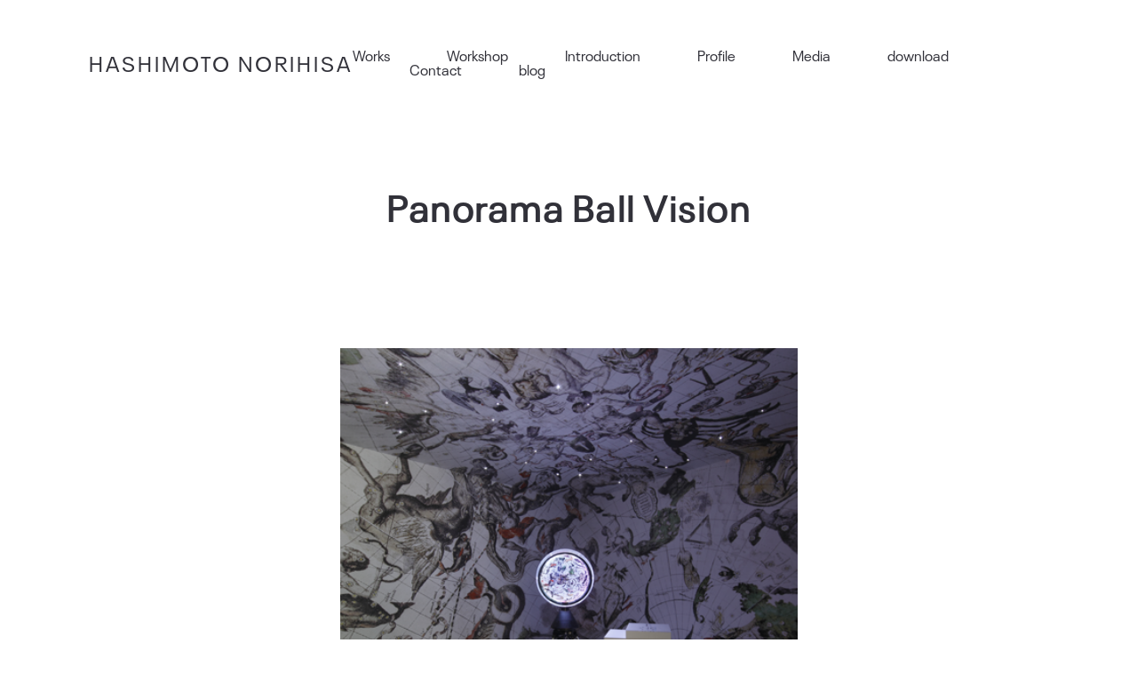

--- FILE ---
content_type: text/html; charset=UTF-8
request_url: http://zeroworks.jp/panorama-ball-vision/
body_size: 13349
content:
<!DOCTYPE html>
<html lang="ja">
  <head>
    <meta http-equiv="Content-Type" content="text/html; charset=UTF-8" />
    <meta name="format-detection" content="telephone=no" />
    <meta property="og:image" content="https://zeroworks.jp/wp/wp-content/uploads/2022/05/PanoramaBallVision600.jpg" />    <link rel="profile" href="http://gmpg.org/xfn/11">
	<link rel="pingback" href="http://zeroworks.jp/wp/xmlrpc.php">
    <meta name="viewport" content="width=device-width, initial-scale=1.0, viewport-fit=cover">
	    
    <title>Panorama Ball Vision &#8211; Hashimoto Norihisa</title>
<meta name='robots' content='max-image-preview:large' />
<meta name="dlm-version" content="5.1.6"><link rel='dns-prefetch' href='//player.vimeo.com' />
<link rel='dns-prefetch' href='//stats.wp.com' />
<link rel='dns-prefetch' href='//v0.wordpress.com' />
<link rel='preconnect' href='//c0.wp.com' />
<link rel="alternate" type="application/rss+xml" title="Hashimoto Norihisa &raquo; フィード" href="https://zeroworks.jp/feed/" />
<link rel="alternate" type="application/rss+xml" title="Hashimoto Norihisa &raquo; コメントフィード" href="https://zeroworks.jp/comments/feed/" />
<link rel="alternate" title="oEmbed (JSON)" type="application/json+oembed" href="https://zeroworks.jp/wp-json/oembed/1.0/embed?url=https%3A%2F%2Fzeroworks.jp%2Fpanorama-ball-vision%2F" />
<link rel="alternate" title="oEmbed (XML)" type="text/xml+oembed" href="https://zeroworks.jp/wp-json/oembed/1.0/embed?url=https%3A%2F%2Fzeroworks.jp%2Fpanorama-ball-vision%2F&#038;format=xml" />
<link rel='stylesheet' id='all-css-2c99a6623c8baa9a448aa705aad69ca2' href='http://zeroworks.jp/wp/wp-content/boost-cache/static/edc9cfe251.min.css' type='text/css' media='all' />
<link rel='stylesheet' id='screen-css-ea783f49f1b59c765f6df862b66ef77c' href='http://zeroworks.jp/wp/wp-content/boost-cache/static/2b7fb08cd6.min.css' type='text/css' media='screen' />
<style id='arttheme-interface-style-inline-css'>
body{ --color-bg:#FFFFFF; --color-header-bg:#FFFFFF; --color-pageloader-bg:#FFFFFF; --color-auxiliary: #F8F8F8; --color-logo:#313139; --color-alt-logo:#FFFFFF; --color-tagline:#313139; --color-alt-tagline:#FFFFFF; --color-menu:#313139; --color-alt-menu:#FFFFFF; --color-menu-hover:#313139; --color-menu-current:#313139; --color-menu-hover-alt:#FFFFFF; --color-menu-current-alt:#FFFFFF; --bgcolor-expanded-panel:#FFFFFF; --color-text-logo-expanded-panel:#313139; --color-tagline-expanded-panel:#313139; --color-menu-expanded-panel:#313139; --color-menu-expanded-panel-hover:#313139; --color-menu-expanded-panel-current:#313139; --color-title:#313139; --color-content:#414145; --color-content-linked:#B8A772; --color-content-hover:#414145; --color-meta:#808080; --color-meta-link:#B8A772; --color-single-portfolio-caption:#666666; --color-single-navi:#313139; --color-comment-tit:#313139; --color-comment-con:#313139; --color-comment-author:#313139; --color-selection:#000000; --color-selection-bg:#DBD7D2; --color-button-text:#313139; --color-button-text-hover:#FFFFFF; --color-button-bg-hover:#313139; --color-input-text:#ADADAD; --color-input-text-focus:#313139; --color-widget-link-hover:#C2AB6B; --color-footer-bg:#FFFFFF; --color-footer-text:#28282E;} @media (min-width: 768px){ .container-fluid, .container-class.container-fluid .bm-builder .col-0.bm-wrap:not(.bm-force-full),.container-class.container-fluid .bm-builder .col-0:not(.bm-wrap):not(.bm-force-full) .filters-ul:not(.filters-ul-dropdown) { padding-left: 100px!important; padding-right: 100px!important;} :root{--fluidMainPading:100px;} .container-fluid, .container-class.container-fluid .bm-builder .col-0.bm-wrap:not(.bm-force-full),.container-class.container-fluid .bm-builder .col-0:not(.bm-wrap):not(.bm-force-full) .filters-ul:not(.filters-ul-dropdown) { max-width: 1800px; } body{--spacing-col-cb: 50px;} } @media (min-width: 1200px) { } @media(min-width: 1800px) { .container-class.container-fluid .bm-builder .col-0.bm-wrap:not(.bm-force-full){margin-left:-900px;} } .back-top-wrap,.back-top-svg{bottom:72px;} :root{ --marginBottomLogo: 20px; }:root{--marginleft-menuicon: 20px;--marginleft-menuicon-m: 15px;--marginleft-headericon: 20px;--marginleft-headericon-m: 15px;--hspacing-social-items-head: 20px;--hspacing-social-items-head-m: 10px;--marginL-social-head: 20px;--marginL-social-head-m: 10px;--fontsize-head-social: 24px;--fontsize-head-social-m: 20px;--hspacing-social-items-expand: 20px;--hspacing-social-items-expand-m: 10px;--fontsize-expand-social: 24px;--fontsize-expand-social-m: 20px;--hspacing-social-items-foot: 20px;--hspacing-social-items-foot-m: 10px;--fontsize-foot-social: 24px;--fontsize-foot-social-m: 20px;--padingTBfooter: 40px;--padingTBfooterM: 20px;}
          
/*# sourceURL=arttheme-interface-style-inline-css */
</style>
<style id='wp-img-auto-sizes-contain-inline-css'>
img:is([sizes=auto i],[sizes^="auto," i]){contain-intrinsic-size:3000px 1500px}
/*# sourceURL=wp-img-auto-sizes-contain-inline-css */
</style>
<style id='wp-emoji-styles-inline-css'>

	img.wp-smiley, img.emoji {
		display: inline !important;
		border: none !important;
		box-shadow: none !important;
		height: 1em !important;
		width: 1em !important;
		margin: 0 0.07em !important;
		vertical-align: -0.1em !important;
		background: none !important;
		padding: 0 !important;
	}
/*# sourceURL=wp-emoji-styles-inline-css */
</style>
<style id='wp-block-library-inline-css'>
:root{--wp-block-synced-color:#7a00df;--wp-block-synced-color--rgb:122,0,223;--wp-bound-block-color:var(--wp-block-synced-color);--wp-editor-canvas-background:#ddd;--wp-admin-theme-color:#007cba;--wp-admin-theme-color--rgb:0,124,186;--wp-admin-theme-color-darker-10:#006ba1;--wp-admin-theme-color-darker-10--rgb:0,107,160.5;--wp-admin-theme-color-darker-20:#005a87;--wp-admin-theme-color-darker-20--rgb:0,90,135;--wp-admin-border-width-focus:2px}@media (min-resolution:192dpi){:root{--wp-admin-border-width-focus:1.5px}}.wp-element-button{cursor:pointer}:root .has-very-light-gray-background-color{background-color:#eee}:root .has-very-dark-gray-background-color{background-color:#313131}:root .has-very-light-gray-color{color:#eee}:root .has-very-dark-gray-color{color:#313131}:root .has-vivid-green-cyan-to-vivid-cyan-blue-gradient-background{background:linear-gradient(135deg,#00d084,#0693e3)}:root .has-purple-crush-gradient-background{background:linear-gradient(135deg,#34e2e4,#4721fb 50%,#ab1dfe)}:root .has-hazy-dawn-gradient-background{background:linear-gradient(135deg,#faaca8,#dad0ec)}:root .has-subdued-olive-gradient-background{background:linear-gradient(135deg,#fafae1,#67a671)}:root .has-atomic-cream-gradient-background{background:linear-gradient(135deg,#fdd79a,#004a59)}:root .has-nightshade-gradient-background{background:linear-gradient(135deg,#330968,#31cdcf)}:root .has-midnight-gradient-background{background:linear-gradient(135deg,#020381,#2874fc)}:root{--wp--preset--font-size--normal:16px;--wp--preset--font-size--huge:42px}.has-regular-font-size{font-size:1em}.has-larger-font-size{font-size:2.625em}.has-normal-font-size{font-size:var(--wp--preset--font-size--normal)}.has-huge-font-size{font-size:var(--wp--preset--font-size--huge)}.has-text-align-center{text-align:center}.has-text-align-left{text-align:left}.has-text-align-right{text-align:right}.has-fit-text{white-space:nowrap!important}#end-resizable-editor-section{display:none}.aligncenter{clear:both}.items-justified-left{justify-content:flex-start}.items-justified-center{justify-content:center}.items-justified-right{justify-content:flex-end}.items-justified-space-between{justify-content:space-between}.screen-reader-text{border:0;clip-path:inset(50%);height:1px;margin:-1px;overflow:hidden;padding:0;position:absolute;width:1px;word-wrap:normal!important}.screen-reader-text:focus{background-color:#ddd;clip-path:none;color:#444;display:block;font-size:1em;height:auto;left:5px;line-height:normal;padding:15px 23px 14px;text-decoration:none;top:5px;width:auto;z-index:100000}html :where(.has-border-color){border-style:solid}html :where([style*=border-top-color]){border-top-style:solid}html :where([style*=border-right-color]){border-right-style:solid}html :where([style*=border-bottom-color]){border-bottom-style:solid}html :where([style*=border-left-color]){border-left-style:solid}html :where([style*=border-width]){border-style:solid}html :where([style*=border-top-width]){border-top-style:solid}html :where([style*=border-right-width]){border-right-style:solid}html :where([style*=border-bottom-width]){border-bottom-style:solid}html :where([style*=border-left-width]){border-left-style:solid}html :where(img[class*=wp-image-]){height:auto;max-width:100%}:where(figure){margin:0 0 1em}html :where(.is-position-sticky){--wp-admin--admin-bar--position-offset:var(--wp-admin--admin-bar--height,0px)}@media screen and (max-width:600px){html :where(.is-position-sticky){--wp-admin--admin-bar--position-offset:0px}}

/*# sourceURL=wp-block-library-inline-css */
</style><style id='global-styles-inline-css'>
:root{--wp--preset--aspect-ratio--square: 1;--wp--preset--aspect-ratio--4-3: 4/3;--wp--preset--aspect-ratio--3-4: 3/4;--wp--preset--aspect-ratio--3-2: 3/2;--wp--preset--aspect-ratio--2-3: 2/3;--wp--preset--aspect-ratio--16-9: 16/9;--wp--preset--aspect-ratio--9-16: 9/16;--wp--preset--color--black: #000000;--wp--preset--color--cyan-bluish-gray: #abb8c3;--wp--preset--color--white: #ffffff;--wp--preset--color--pale-pink: #f78da7;--wp--preset--color--vivid-red: #cf2e2e;--wp--preset--color--luminous-vivid-orange: #ff6900;--wp--preset--color--luminous-vivid-amber: #fcb900;--wp--preset--color--light-green-cyan: #7bdcb5;--wp--preset--color--vivid-green-cyan: #00d084;--wp--preset--color--pale-cyan-blue: #8ed1fc;--wp--preset--color--vivid-cyan-blue: #0693e3;--wp--preset--color--vivid-purple: #9b51e0;--wp--preset--gradient--vivid-cyan-blue-to-vivid-purple: linear-gradient(135deg,rgb(6,147,227) 0%,rgb(155,81,224) 100%);--wp--preset--gradient--light-green-cyan-to-vivid-green-cyan: linear-gradient(135deg,rgb(122,220,180) 0%,rgb(0,208,130) 100%);--wp--preset--gradient--luminous-vivid-amber-to-luminous-vivid-orange: linear-gradient(135deg,rgb(252,185,0) 0%,rgb(255,105,0) 100%);--wp--preset--gradient--luminous-vivid-orange-to-vivid-red: linear-gradient(135deg,rgb(255,105,0) 0%,rgb(207,46,46) 100%);--wp--preset--gradient--very-light-gray-to-cyan-bluish-gray: linear-gradient(135deg,rgb(238,238,238) 0%,rgb(169,184,195) 100%);--wp--preset--gradient--cool-to-warm-spectrum: linear-gradient(135deg,rgb(74,234,220) 0%,rgb(151,120,209) 20%,rgb(207,42,186) 40%,rgb(238,44,130) 60%,rgb(251,105,98) 80%,rgb(254,248,76) 100%);--wp--preset--gradient--blush-light-purple: linear-gradient(135deg,rgb(255,206,236) 0%,rgb(152,150,240) 100%);--wp--preset--gradient--blush-bordeaux: linear-gradient(135deg,rgb(254,205,165) 0%,rgb(254,45,45) 50%,rgb(107,0,62) 100%);--wp--preset--gradient--luminous-dusk: linear-gradient(135deg,rgb(255,203,112) 0%,rgb(199,81,192) 50%,rgb(65,88,208) 100%);--wp--preset--gradient--pale-ocean: linear-gradient(135deg,rgb(255,245,203) 0%,rgb(182,227,212) 50%,rgb(51,167,181) 100%);--wp--preset--gradient--electric-grass: linear-gradient(135deg,rgb(202,248,128) 0%,rgb(113,206,126) 100%);--wp--preset--gradient--midnight: linear-gradient(135deg,rgb(2,3,129) 0%,rgb(40,116,252) 100%);--wp--preset--font-size--small: 13px;--wp--preset--font-size--medium: 20px;--wp--preset--font-size--large: 36px;--wp--preset--font-size--x-large: 42px;--wp--preset--spacing--20: 0.44rem;--wp--preset--spacing--30: 0.67rem;--wp--preset--spacing--40: 1rem;--wp--preset--spacing--50: 1.5rem;--wp--preset--spacing--60: 2.25rem;--wp--preset--spacing--70: 3.38rem;--wp--preset--spacing--80: 5.06rem;--wp--preset--shadow--natural: 6px 6px 9px rgba(0, 0, 0, 0.2);--wp--preset--shadow--deep: 12px 12px 50px rgba(0, 0, 0, 0.4);--wp--preset--shadow--sharp: 6px 6px 0px rgba(0, 0, 0, 0.2);--wp--preset--shadow--outlined: 6px 6px 0px -3px rgb(255, 255, 255), 6px 6px rgb(0, 0, 0);--wp--preset--shadow--crisp: 6px 6px 0px rgb(0, 0, 0);}:where(.is-layout-flex){gap: 0.5em;}:where(.is-layout-grid){gap: 0.5em;}body .is-layout-flex{display: flex;}.is-layout-flex{flex-wrap: wrap;align-items: center;}.is-layout-flex > :is(*, div){margin: 0;}body .is-layout-grid{display: grid;}.is-layout-grid > :is(*, div){margin: 0;}:where(.wp-block-columns.is-layout-flex){gap: 2em;}:where(.wp-block-columns.is-layout-grid){gap: 2em;}:where(.wp-block-post-template.is-layout-flex){gap: 1.25em;}:where(.wp-block-post-template.is-layout-grid){gap: 1.25em;}.has-black-color{color: var(--wp--preset--color--black) !important;}.has-cyan-bluish-gray-color{color: var(--wp--preset--color--cyan-bluish-gray) !important;}.has-white-color{color: var(--wp--preset--color--white) !important;}.has-pale-pink-color{color: var(--wp--preset--color--pale-pink) !important;}.has-vivid-red-color{color: var(--wp--preset--color--vivid-red) !important;}.has-luminous-vivid-orange-color{color: var(--wp--preset--color--luminous-vivid-orange) !important;}.has-luminous-vivid-amber-color{color: var(--wp--preset--color--luminous-vivid-amber) !important;}.has-light-green-cyan-color{color: var(--wp--preset--color--light-green-cyan) !important;}.has-vivid-green-cyan-color{color: var(--wp--preset--color--vivid-green-cyan) !important;}.has-pale-cyan-blue-color{color: var(--wp--preset--color--pale-cyan-blue) !important;}.has-vivid-cyan-blue-color{color: var(--wp--preset--color--vivid-cyan-blue) !important;}.has-vivid-purple-color{color: var(--wp--preset--color--vivid-purple) !important;}.has-black-background-color{background-color: var(--wp--preset--color--black) !important;}.has-cyan-bluish-gray-background-color{background-color: var(--wp--preset--color--cyan-bluish-gray) !important;}.has-white-background-color{background-color: var(--wp--preset--color--white) !important;}.has-pale-pink-background-color{background-color: var(--wp--preset--color--pale-pink) !important;}.has-vivid-red-background-color{background-color: var(--wp--preset--color--vivid-red) !important;}.has-luminous-vivid-orange-background-color{background-color: var(--wp--preset--color--luminous-vivid-orange) !important;}.has-luminous-vivid-amber-background-color{background-color: var(--wp--preset--color--luminous-vivid-amber) !important;}.has-light-green-cyan-background-color{background-color: var(--wp--preset--color--light-green-cyan) !important;}.has-vivid-green-cyan-background-color{background-color: var(--wp--preset--color--vivid-green-cyan) !important;}.has-pale-cyan-blue-background-color{background-color: var(--wp--preset--color--pale-cyan-blue) !important;}.has-vivid-cyan-blue-background-color{background-color: var(--wp--preset--color--vivid-cyan-blue) !important;}.has-vivid-purple-background-color{background-color: var(--wp--preset--color--vivid-purple) !important;}.has-black-border-color{border-color: var(--wp--preset--color--black) !important;}.has-cyan-bluish-gray-border-color{border-color: var(--wp--preset--color--cyan-bluish-gray) !important;}.has-white-border-color{border-color: var(--wp--preset--color--white) !important;}.has-pale-pink-border-color{border-color: var(--wp--preset--color--pale-pink) !important;}.has-vivid-red-border-color{border-color: var(--wp--preset--color--vivid-red) !important;}.has-luminous-vivid-orange-border-color{border-color: var(--wp--preset--color--luminous-vivid-orange) !important;}.has-luminous-vivid-amber-border-color{border-color: var(--wp--preset--color--luminous-vivid-amber) !important;}.has-light-green-cyan-border-color{border-color: var(--wp--preset--color--light-green-cyan) !important;}.has-vivid-green-cyan-border-color{border-color: var(--wp--preset--color--vivid-green-cyan) !important;}.has-pale-cyan-blue-border-color{border-color: var(--wp--preset--color--pale-cyan-blue) !important;}.has-vivid-cyan-blue-border-color{border-color: var(--wp--preset--color--vivid-cyan-blue) !important;}.has-vivid-purple-border-color{border-color: var(--wp--preset--color--vivid-purple) !important;}.has-vivid-cyan-blue-to-vivid-purple-gradient-background{background: var(--wp--preset--gradient--vivid-cyan-blue-to-vivid-purple) !important;}.has-light-green-cyan-to-vivid-green-cyan-gradient-background{background: var(--wp--preset--gradient--light-green-cyan-to-vivid-green-cyan) !important;}.has-luminous-vivid-amber-to-luminous-vivid-orange-gradient-background{background: var(--wp--preset--gradient--luminous-vivid-amber-to-luminous-vivid-orange) !important;}.has-luminous-vivid-orange-to-vivid-red-gradient-background{background: var(--wp--preset--gradient--luminous-vivid-orange-to-vivid-red) !important;}.has-very-light-gray-to-cyan-bluish-gray-gradient-background{background: var(--wp--preset--gradient--very-light-gray-to-cyan-bluish-gray) !important;}.has-cool-to-warm-spectrum-gradient-background{background: var(--wp--preset--gradient--cool-to-warm-spectrum) !important;}.has-blush-light-purple-gradient-background{background: var(--wp--preset--gradient--blush-light-purple) !important;}.has-blush-bordeaux-gradient-background{background: var(--wp--preset--gradient--blush-bordeaux) !important;}.has-luminous-dusk-gradient-background{background: var(--wp--preset--gradient--luminous-dusk) !important;}.has-pale-ocean-gradient-background{background: var(--wp--preset--gradient--pale-ocean) !important;}.has-electric-grass-gradient-background{background: var(--wp--preset--gradient--electric-grass) !important;}.has-midnight-gradient-background{background: var(--wp--preset--gradient--midnight) !important;}.has-small-font-size{font-size: var(--wp--preset--font-size--small) !important;}.has-medium-font-size{font-size: var(--wp--preset--font-size--medium) !important;}.has-large-font-size{font-size: var(--wp--preset--font-size--large) !important;}.has-x-large-font-size{font-size: var(--wp--preset--font-size--x-large) !important;}
/*# sourceURL=global-styles-inline-css */
</style>

<style id='classic-theme-styles-inline-css'>
/*! This file is auto-generated */
.wp-block-button__link{color:#fff;background-color:#32373c;border-radius:9999px;box-shadow:none;text-decoration:none;padding:calc(.667em + 2px) calc(1.333em + 2px);font-size:1.125em}.wp-block-file__button{background:#32373c;color:#fff;text-decoration:none}
/*# sourceURL=/wp-includes/css/classic-themes.min.css */
</style>
<style id='jetpack_facebook_likebox-inline-css'>
.widget_facebook_likebox {
	overflow: hidden;
}

/*# sourceURL=http://zeroworks.jp/wp/wp-content/plugins/jetpack/modules/widgets/facebook-likebox/style.css */
</style>




<link rel="https://api.w.org/" href="https://zeroworks.jp/wp-json/" /><link rel="alternate" title="JSON" type="application/json" href="https://zeroworks.jp/wp-json/wp/v2/pages/35" /><link rel="EditURI" type="application/rsd+xml" title="RSD" href="https://zeroworks.jp/wp/xmlrpc.php?rsd" />
<meta name="generator" content="WordPress 6.9" />
<link rel="canonical" href="https://zeroworks.jp/panorama-ball-vision/" />
<link rel='shortlink' href='https://wp.me/PLyyT-z' />
<style>
		#category-posts-3-internal ul {padding: 0;}
#category-posts-3-internal .cat-post-item img {max-width: initial; max-height: initial; margin: initial;}
#category-posts-3-internal .cat-post-author {margin-bottom: 0;}
#category-posts-3-internal .cat-post-thumbnail {margin: 5px 10px 5px 0;}
#category-posts-3-internal .cat-post-item:before {content: ""; clear: both;}
#category-posts-3-internal .cat-post-excerpt-more {display: inline-block;}
#category-posts-3-internal .cat-post-item {list-style: none; margin: 3px 0 10px; padding: 3px 0;}
#category-posts-3-internal .cat-post-current .cat-post-title {font-weight: bold; text-transform: uppercase;}
#category-posts-3-internal [class*=cat-post-tax] {font-size: 0.85em;}
#category-posts-3-internal [class*=cat-post-tax] * {display:inline-block;}
#category-posts-3-internal .cat-post-item:after {content: ""; display: table;	clear: both;}
#category-posts-3-internal .cat-post-item .cat-post-title {overflow: hidden;text-overflow: ellipsis;white-space: initial;display: -webkit-box;-webkit-line-clamp: 2;-webkit-box-orient: vertical;padding-bottom: 0 !important;}
#category-posts-3-internal .cat-post-item:after {content: ""; display: table;	clear: both;}
#category-posts-3-internal .cat-post-thumbnail {display:block; float:left; margin:5px 10px 5px 0;}
#category-posts-3-internal .cat-post-crop {overflow:hidden;display:block;}
#category-posts-3-internal p {margin:5px 0 0 0}
#category-posts-3-internal li > div {margin:5px 0 0 0; clear:both;}
#category-posts-3-internal .dashicons {vertical-align:middle;}
#category-posts-3-internal .cat-post-thumbnail .cat-post-crop img {height: 200px;}
#category-posts-3-internal .cat-post-thumbnail .cat-post-crop img {width: 200px;}
#category-posts-3-internal .cat-post-thumbnail .cat-post-crop img {object-fit: cover; max-width: 100%; display: block;}
#category-posts-3-internal .cat-post-thumbnail .cat-post-crop-not-supported img {width: 100%;}
#category-posts-3-internal .cat-post-thumbnail {max-width:100%;}
#category-posts-3-internal .cat-post-item img {margin: initial;}
</style>
			<style>img#wpstats{display:none}</style>
		<link rel="icon" href="https://zeroworks.jp/wp/wp-content/uploads/2022/05/cropped-ae46b1f460ee46f789c27b264a6cb421-32x32.jpg" sizes="32x32" />
<link rel="icon" href="https://zeroworks.jp/wp/wp-content/uploads/2022/05/cropped-ae46b1f460ee46f789c27b264a6cb421-192x192.jpg" sizes="192x192" />
<link rel="apple-touch-icon" href="https://zeroworks.jp/wp/wp-content/uploads/2022/05/cropped-ae46b1f460ee46f789c27b264a6cb421-180x180.jpg" />
<meta name="msapplication-TileImage" content="https://zeroworks.jp/wp/wp-content/uploads/2022/05/cropped-ae46b1f460ee46f789c27b264a6cb421-270x270.jpg" />
  </head>
  
  <body class="wp-singular page-template-default page page-id-35 wp-theme-art-theme  pswp-dark-skin responsive-ux navi-show navi-show-h show-menu-icon-mobile menu-hover-default default-logo default-menu default-logo-menu-expand default-logo-menu-mobile header-sticky-none without-page-fadein header-width-fluid">

  	<div class="wrap-all">
      
      <div id="jquery_jplayer" class="jp-jplayer"></div><div id="wrap-outer">      
      
<header id="header" class=" " data-scroll="0">

    <div id="header-main" class="header-main container-fluid">

            
        <div class="navi-logo">

            <div class="logo-wrap">
                <div class="logo " id="logo"><a class="logo-a" href="https://zeroworks.jp/" title="Hashimoto Norihisa"><span class="logo-text">HASHIMOTO NORIHISA</span></a></div>            </div><!--End logo wrap-->

        </div><!--End navi-logo-->

        <div class="head-meta">

            
            <nav id="navi-header" class="navi-header">
                <div id="navi_wrap" class="menu-2019-container"><ul class="menu"><li id="menu-item-2066" class="menu-item menu-item-type-post_type menu-item-object-page menu-item-home menu-item-2066"><a href="https://zeroworks.jp/" data-title="Works" class="menu-item-a">Works</a></li>
<li id="menu-item-4063" class="menu-item menu-item-type-post_type menu-item-object-page menu-item-4063"><a href="https://zeroworks.jp/workshop/" data-title="Workshop" class="menu-item-a">Workshop</a></li>
<li id="menu-item-2065" class="menu-item menu-item-type-post_type menu-item-object-page menu-item-2065"><a href="https://zeroworks.jp/introduction/" data-title="Introduction" class="menu-item-a">Introduction</a></li>
<li id="menu-item-2068" class="menu-item menu-item-type-post_type menu-item-object-page menu-item-2068"><a href="https://zeroworks.jp/profile/" data-title="Profile" class="menu-item-a">Profile</a></li>
<li id="menu-item-5133" class="menu-item menu-item-type-post_type menu-item-object-page menu-item-5133"><a href="https://zeroworks.jp/media/" data-title="Media" class="menu-item-a">Media</a></li>
<li id="menu-item-2070" class="menu-item menu-item-type-post_type menu-item-object-page menu-item-2070"><a href="https://zeroworks.jp/download2/" data-title="download" class="menu-item-a">download</a></li>
<li id="menu-item-2069" class="menu-item menu-item-type-post_type menu-item-object-page menu-item-2069"><a href="https://zeroworks.jp/contact/" data-title="Contact" class="menu-item-a">Contact</a></li>
<li id="menu-item-2072" class="menu-item menu-item-type-taxonomy menu-item-object-category menu-item-2072"><a href="https://zeroworks.jp/category/blog/" data-title="blog" class="menu-item-a">blog</a></li>
</ul></div><!--End #navi_wrap-->
            </nav>

                            <div class="header-bar-social hidden-desktop hidden-mobile">
                        <ul class="socialmeida clearfix">						
         
                <li class="socialmeida-li">
                    <a title="Facebook Page" href="https://www.facebook.com/zeroworks.jp/" class="socialmeida-a" target="_blank" rel="nofollow noopener noreferrer ">
                        <span class="fa fa-facebook-f fab"></span> <span class="socialmeida-text">Facebook Page</span></a>
                </li>
            </ul>
                </div>
                            <div class="navi-trigger-out navi-trigger-hamburg">
                <a href="javascript:;" id="navi-trigger" class="navi-trigger">
                
            <span class="navi-trigger-inn"></span>
         <svg class="navi-trigger-svg svg-style01" xmlns="http://www.w3.org/2000/svg" viewBox="0 0 380 380">
            <rect class="svg-style01-line svg-style01-line1" width="380" height="50" />
            <rect class="svg-style01-line svg-style01-line2" width="380" height="50" />
            <rect class="svg-style01-line svg-style01-line3" width="380" height="50" />
        </svg>

                    </a>
            </div>

             
        </div><!--End header-meta-->
        
    </div><!--End header main-->
    
</header><div id="menu-panel" class="menu-panel menu-panel1   menu-panel-bottom-layout-default ">

    <div class="menu-panel-inn container-fluid">
     
        <nav id="navi" class="navi">
            <div class="navi-wrap"><ul class="menu clearfix"><li class="menu-item menu-item-type-post_type menu-item-object-page menu-item-home menu-item-2066"><a href="https://zeroworks.jp/" data-title="Works" class="menu-item-a">Works</a></li>
<li class="menu-item menu-item-type-post_type menu-item-object-page menu-item-4063"><a href="https://zeroworks.jp/workshop/" data-title="Workshop" class="menu-item-a">Workshop</a></li>
<li class="menu-item menu-item-type-post_type menu-item-object-page menu-item-2065"><a href="https://zeroworks.jp/introduction/" data-title="Introduction" class="menu-item-a">Introduction</a></li>
<li class="menu-item menu-item-type-post_type menu-item-object-page menu-item-2068"><a href="https://zeroworks.jp/profile/" data-title="Profile" class="menu-item-a">Profile</a></li>
<li class="menu-item menu-item-type-post_type menu-item-object-page menu-item-5133"><a href="https://zeroworks.jp/media/" data-title="Media" class="menu-item-a">Media</a></li>
<li class="menu-item menu-item-type-post_type menu-item-object-page menu-item-2070"><a href="https://zeroworks.jp/download2/" data-title="download" class="menu-item-a">download</a></li>
<li class="menu-item menu-item-type-post_type menu-item-object-page menu-item-2069"><a href="https://zeroworks.jp/contact/" data-title="Contact" class="menu-item-a">Contact</a></li>
<li class="menu-item menu-item-type-taxonomy menu-item-object-category menu-item-2072"><a href="https://zeroworks.jp/category/blog/" data-title="blog" class="menu-item-a">blog</a></li>
</ul></div><!--End #navi_wrap-->
        </nav>
        <div id="menu-panel-bottom" class="menu-panel-bottom container-fluid"> 
            <div class="menu-panel-bottom-left col-md-3 col-sm-3 col-xs-5">
                                <div class="search-top-btn-class">
                    <span class="fa fas fa-search seach-icon"></span>
                </div> 
                            </div>
            <div class="menu-panel-bottom-right col-md-9 col-sm-9 col-xs-7">
                                <section class="socialmeida-mobile">
        
                        <ul class="socialmeida clearfix">						
         
                <li class="socialmeida-li">
                    <a title="Facebook Page" href="https://www.facebook.com/zeroworks.jp/" class="socialmeida-a" target="_blank" rel="nofollow noopener noreferrer ">
                        <span class="fa fa-facebook-f fab"></span> <span class="socialmeida-text">Facebook Page</span></a>
                </li>
            </ul>
        
                </section>
                            </div>
        </div>
    </div>	
</div>
		
	  <div id="wrap">
	<div id="content">
        
		        
            <div id="post-35" class="post-35 page type-page status-publish has-post-thumbnail hentry">
            
                <div class="content_wrap_outer fullwrap-layout"><!--Hero section-->
<div class="title-wrap container">
    <div class="title-wrap-con">
        <h1 class="title-wrap-h1 page-tit-h1">Panorama Ball Vision</h1>
            </div>
</div>
                
                <div id="content_wrap" class="">
                
                    <div class="entry container-fluid container-class"><div class="bm-builder clearfix "><div id="" class="module col-6 module-id-1652535694420 col-offset-3" data-module-col="6"><div class="module-inside single-image-inside" style="--top-mod: 0px;--bottom-mod: 0px;--top-mod-t: 0px;--bottom-mod-t: 0px;--top-mod-m:0px;--bottom-mod-m:0px;" ><div class="single-image-out  "  ><figure class="single-image   single-image-full   " no><div class="ux-hover-wrap anima-wrap" style="padding-top: 100%;"><span class="ux-hover-wrap-a"><img fetchpriority="high" decoding="async" alt="pbv_450" class="single-image-img img1st lazy " src="[data-uri]" data-src="https://zeroworks.jp/wp/wp-content/uploads/2009/12/pbv_450.png" data-srcset="https://zeroworks.jp/wp/wp-content/uploads/2009/12/pbv_450.png 450w, https://zeroworks.jp/wp/wp-content/uploads/2009/12/pbv_450-300x300.png 300w, https://zeroworks.jp/wp/wp-content/uploads/2009/12/pbv_450-100x100.png 100w, https://zeroworks.jp/wp/wp-content/uploads/2009/12/pbv_450-200x200.png 200w" data-sizes="(max-width: 480px) 320px,(max-width: 767px) 500px,(max-width: 450px) 100vw, 450px" width="450" height="450" /></span></div></figure></div></div></div><div id="" class="module col-6 module-id-1568126351487 col-offset-3" data-module-col="6"><div class="module-inside text-inside" style="--top-mod: 0px;--bottom-mod: 20px;--top-mod-t: 0px;--bottom-mod-t: 20px;--top-mod-m:0px;--bottom-mod-m:10px;" ><div class="text_block_out"  data-effect="standard" style=""><div class="text_block ux-mod-nobg"><div class="text_block_inn"><div id="text-1568126351487" class="text_block_centered text_block_centered_enable_width"  style=""><p style="text-align: center;">2008-</p>
<p>&nbsp;</p>
<p>Panorama Ball の動画表示装置として開発した球体ディスプレイ</p>
<p>Panorama Ball が初めて生まれたその時から夢見ていた球体ディスプレイ。科学技術振興機構(JST) の戦略的創造研究推進事業” さきがけ” の助成を得る事ができ、NAC イメージテクノロジー社の協力のもと2008 年にPanorama Ball Vision を完成させ、特許も取得することができた。</p>
<p>過去に制作したパノラマ画像を表示させることも可能だが、新規に制作したカメラで全天周画像を取得し、PCでリアルタイムに特殊パノラマ動画像を生成、送出することで、リアルタイム表示も可能になっている。</p>
<p><br>6 本のLED アレイを高速回転させ、残像によって球体動画像を表示させている。肉眼でフリッカーを感じない程度の回転数(500rpm) で回っている。</p>
<p>その後、球体ディスプレイ上での立体映像の表示実験を成功させるなど、新しい実験も行った。</p>
<p>&nbsp;</p></div></div></div></div></div></div><div id="" class="module col-9 module-id-1568126436886" data-module-col="9"><div class="module-inside embed-inside" style="--top-mod: 0px;--bottom-mod: 0px;--top-mod-t: 0px;--bottom-mod-t: 0px;--top-mod-m:0px;--bottom-mod-m:0px;" ><div class="embed-wrap  " style="" data-animation="fadein"></div></div></div><div id="" class="module col-6 module-id-1653117882899 col-offset-3" data-module-col="6"><div class="module-inside text-inside" style="--top-mod: 0px;--bottom-mod: 100px;--top-mod-t: 0px;--bottom-mod-t: 100px;--top-mod-m:0px;--bottom-mod-m:50px;" ><div class="text_block_out"  data-effect="standard" style=""><div class="text_block ux-mod-nobg"><div class="text_block_inn"><div id="text-1653117882899" class="text_block_centered text_block_centered_enable_width"  style=""><p style="text-align: center;"><iframe title="YouTube video player" src="https://www.youtube.com/embed/5bsxMzRAFWc" width="784" height="441" frameborder="0" allowfullscreen=""></iframe></p></div></div></div></div></div></div></div><div class="clear"></div></div><!--End entry-->

	
	 
             
                </div><!--End content_wrap-->
    
                </div><!--End content_wrap_outer-->   
            
            </div><!--end #postID-->    
        
              
    
    </div><!--End content-->
	
      
      </div><!--End wrap -->	  
	  	</div><!--End wrap-outer-->
		<div class="back-top-wrap center-ux container-fluid hidden-xs"><div id="back-top"></div></div>
</div><!--End wrap-all-->
<div class="search-pop-panel" id="search-pop-panel"><form class="form-search-panel"  method="get" action="https://zeroworks.jp"><input type="search" name="s" class="input_search_panel" placeholder="Type and Hit Enter"></form></div><div class="pswp" tabindex="-1" role="dialog" aria-hidden="true">

    <div class="pswp__bg"></div>

    <div class="pswp__scroll-wrap">

        <div class="pswp__container">
            <div class="pswp__item"></div>
            <div class="pswp__item"></div>
            <div class="pswp__item"></div>
        </div>

        <div class="pswp__ui pswp__ui--hidden">

            <div class="pswp__top-bar">

                <div class="pswp__counter"></div>

                <button class="pswp__button pswp__button--close" title="閉じる"></button>

                <button class="pswp__button pswp__button--share" title="シェア"></button>

                <button class="pswp__button pswp__button--fs" title="フルスクリーン切り替え"></button>

                <button class="pswp__button pswp__button--zoom" title="ズームイン/アウト"></button>

                <div class="pswp__preloader">
                    <div class="pswp__preloader__icn">
                      <div class="pswp__preloader__cut">
                        <div class="pswp__preloader__donut"></div>
                      </div>
                    </div>
                </div>
            </div>

            <div class="pswp__share-modal pswp__share-modal--hidden pswp__single-tap">
                <div class="pswp__share-tooltip"></div> 
            </div>

            <button class="pswp__button pswp__button--arrow--left" title="先の">
            </button>

            <button class="pswp__button pswp__button--arrow--right" title="次に">
            </button>

            <div class="pswp__caption">
                <div class="pswp__caption__center"></div>
            </div>

        </div>

    </div>

</div>

<div class="univer-color"></div>

<div id="get-scroll-width"></div>
	  


































<script data-jetpack-boost="ignore" id="wp-emoji-settings" type="application/json">
{"baseUrl":"https://s.w.org/images/core/emoji/17.0.2/72x72/","ext":".png","svgUrl":"https://s.w.org/images/core/emoji/17.0.2/svg/","svgExt":".svg","source":{"concatemoji":"http://zeroworks.jp/wp/wp-includes/js/wp-emoji-release.min.js?ver=6.9"}}
</script>

  <script type="text/javascript" src="http://zeroworks.jp/wp/wp-includes/js/jquery/jquery.min.js?ver=3.7.1" id="jquery-core-js"></script><script type="text/javascript" src="http://zeroworks.jp/wp/wp-includes/js/jquery/jquery-migrate.min.js?ver=3.4.1" id="jquery-migrate-js"></script><script type="text/javascript" id="jquery-js-after">
/* <![CDATA[ */
var seaFontData = {};
var photoSwipeLocalize = [];photoSwipeLocalize.push({id:"facebook", label:"Share on Facebook", url:"https://www.facebook.com/sharer/sharer.php?u={{url}}"});photoSwipeLocalize.push({id:"twitter", label:"Tweet", url:"https://twitter.com/intent/tweet?text={{text}}&url={{url}}"});photoSwipeLocalize.push({id:"pinterest", label:"Pin it", url:"http://www.pinterest.com/pin/create/button/"+ "?url={{url}}&media={{image_url}}&description={{text}}"});photoSwipeLocalize.push({id:"download", label:"Download image", url:"{{raw_image_url}}", download:true});var seaCopyTipText = "Copied!";var isFilterClick = false;var UxCBModGlobal = [];var UxCBModGlobalAjax = "false";
var ajaxurl = "https://zeroworks.jp/wp/wp-admin/admin-ajax.php";
var JS_PATH = "http://zeroworks.jp/wp/wp-content/themes/art-theme/js";
//# sourceURL=jquery-js-after
/* ]]> */
</script><script type="text/javascript" src="https://player.vimeo.com/api/player.js?ver=1.2.2" id="vimeo-for-wordpress-player-js"></script><script type="speculationrules">
{"prefetch":[{"source":"document","where":{"and":[{"href_matches":"/*"},{"not":{"href_matches":["/wp/wp-*.php","/wp/wp-admin/*","/wp/wp-content/uploads/*","/wp/wp-content/*","/wp/wp-content/plugins/*","/wp/wp-content/themes/art-theme/*","/*\\?(.+)"]}},{"not":{"selector_matches":"a[rel~=\"nofollow\"]"}},{"not":{"selector_matches":".no-prefetch, .no-prefetch a"}}]},"eagerness":"conservative"}]}
</script><script type="text/javascript" src="http://zeroworks.jp/wp/wp-includes/js/dist/vendor/wp-polyfill.min.js?ver=3.15.0" id="wp-polyfill-js"></script><script type="text/javascript" src="http://zeroworks.jp/wp/wp-content/plugins/vimeo/build/index.js?ver=075a52cf774c248d3c1753e0e3e5be8e" id="vimeo-for-wordpress-public-js"></script><script type="text/javascript" src="http://zeroworks.jp/wp/wp-content/plugins/bm-builder/assets/js/sea_lib.min.js?ver=3.16.3.3" id="sea-lib-js"></script><script type="text/javascript" src="http://zeroworks.jp/wp/wp-content/themes/art-theme/js/jquery.waypoints.min.js?ver=4.0.1" id="waypoints-js"></script><script type="text/javascript" src="http://zeroworks.jp/wp/wp-content/plugins/bm-builder/assets/js/gsap.min.js?ver=3.7.1" id="gsap-js"></script><script type="text/javascript" src="http://zeroworks.jp/wp/wp-content/plugins/bm-builder/assets/js/ScrollTrigger.min.js?ver=3.7.1" id="ScrollTrigger-js"></script><script type="text/javascript" src="http://zeroworks.jp/wp/wp-content/plugins/bm-builder/assets/js/ScrollToPlugin.min.js?ver=3.7.1" id="ScrollToPlugin-js"></script><script type="text/javascript" src="http://zeroworks.jp/wp/wp-content/plugins/bm-builder/assets/js/isotope.pkgd.min.js?ver=3.0.6" id="isotope-js"></script><script type="text/javascript" src="http://zeroworks.jp/wp/wp-content/plugins/bm-builder/assets/js/packery-mode.pkgd.min.js?ver=2.0.0" id="packery-mode-js"></script><script type="text/javascript" src="http://zeroworks.jp/wp/wp-content/plugins/bm-builder/assets/js/lazyload.min.js?ver=17.8.2" id="lazyload-js"></script><script type="text/javascript" src="http://zeroworks.jp/wp/wp-content/plugins/bm-builder/assets/js/owl.carousel.min.js?ver=2.3.4" id="owl.carousel-js"></script><script type="text/javascript" src="http://zeroworks.jp/wp/wp-content/plugins/bm-builder/assets/js/photoswipe.min.js?ver=4.1.3" id="photoswipe-js"></script><script type="text/javascript" src="http://zeroworks.jp/wp/wp-content/plugins/bm-builder/assets/js/photoswipe-ui-default.min.js?ver=4.1.3" id="photoswipe-ui-default-js"></script><script type="text/javascript" src="http://zeroworks.jp/wp/wp-content/plugins/bm-builder/assets/js/fontfaceobserver.js?ver=2.1.0" id="fontfaceobserver-js"></script><script type="text/javascript" src="http://zeroworks.jp/wp/wp-content/plugins/bm-builder/assets/js/player.min.js?ver=2.20.1" id="vimeoPlayer-js"></script><script type="text/javascript" src="http://zeroworks.jp/wp/wp-content/plugins/bm-builder/assets/js/modules-global.min.js?ver=3.16.3.3" id="ux-cb-modules-global-js"></script><script type="text/javascript" src="http://zeroworks.jp/wp/wp-content/plugins/bm-builder/assets/js/mod/single-image.min.js?ver=3.16.3.3" id="ux-cb-modules-single-image-js"></script><script type="text/javascript" src="http://zeroworks.jp/wp/wp-content/plugins/bm-builder/assets/js/mod/text.min.js?ver=3.16.3.3" id="ux-cb-modules-text-js"></script><script type="text/javascript" src="http://zeroworks.jp/wp/wp-content/plugins/bm-builder/assets/js/mod/masonry-grid.min.js?ver=3.16.3.3" id="ux-cb-modules-masonry-grid-js"></script><script type="text/javascript" id="dlm-xhr-js-extra">
/* <![CDATA[ */
var dlmXHRtranslations = {"error":"An error occurred while trying to download the file. Please try again.","not_found":"\u30c0\u30a6\u30f3\u30ed\u30fc\u30c9\u304c\u5b58\u5728\u3057\u307e\u305b\u3093\u3002","no_file_path":"No file path defined.","no_file_paths":"\u30d5\u30a1\u30a4\u30eb\u30d1\u30b9\u304c\u6307\u5b9a\u3055\u308c\u3066\u3044\u307e\u305b\u3093\u3002","filetype":"Download is not allowed for this file type.","file_access_denied":"Access denied to this file.","access_denied":"Access denied. You do not have permission to download this file.","security_error":"Something is wrong with the file path.","file_not_found":"\u30d5\u30a1\u30a4\u30eb\u304c\u898b\u3064\u304b\u308a\u307e\u305b\u3093\u3002"};
//# sourceURL=dlm-xhr-js-extra
/* ]]> */
</script><script type="text/javascript" id="dlm-xhr-js-before">
/* <![CDATA[ */
const dlmXHR = {"xhr_links":{"class":["download-link","download-button"]},"prevent_duplicates":true,"ajaxUrl":"https:\/\/zeroworks.jp\/wp\/wp-admin\/admin-ajax.php"}; dlmXHRinstance = {}; const dlmXHRGlobalLinks = "https://zeroworks.jp/download/"; const dlmNonXHRGlobalLinks = []; dlmXHRgif = "http://zeroworks.jp/wp/wp-includes/images/spinner.gif"; const dlmXHRProgress = "1"
//# sourceURL=dlm-xhr-js-before
/* ]]> */
</script><script type="text/javascript" src="http://zeroworks.jp/wp/wp-content/plugins/download-monitor/assets/js/dlm-xhr.min.js?ver=5.1.6" id="dlm-xhr-js"></script><script type="text/javascript" id="jetpack-facebook-embed-js-extra">
/* <![CDATA[ */
var jpfbembed = {"appid":"249643311490","locale":"en_US"};
//# sourceURL=jetpack-facebook-embed-js-extra
/* ]]> */
</script><script type="text/javascript" src="http://zeroworks.jp/wp/wp-content/plugins/jetpack/_inc/build/facebook-embed.min.js?ver=15.4" id="jetpack-facebook-embed-js"></script><script type="text/javascript" src="https://zeroworks.jp/wp/wp-content/uploads/wpmss/wpmssab.min.js?ver=1652505400" id="wpmssab-js"></script><script type="text/javascript" src="http://zeroworks.jp/wp/wp-content/plugins/mousewheel-smooth-scroll/js/SmoothScroll.min.js?ver=1.5.1" id="SmoothScroll-js"></script><script type="text/javascript" src="https://zeroworks.jp/wp/wp-content/uploads/wpmss/wpmss.min.js?ver=1652505400" id="wpmss-js"></script><script type="text/javascript" src="http://zeroworks.jp/wp/wp-content/themes/art-theme/js/modernizr-custom.js?ver=3.6.0" id="modernizr-custom-js"></script><script type="text/javascript" src="http://zeroworks.jp/wp/wp-content/themes/art-theme/js/jquery.jplayer.min.js?ver=2.2.1" id="jplayer-js"></script><script type="text/javascript" src="http://zeroworks.jp/wp/wp-includes/js/imagesloaded.min.js?ver=5.0.0" id="imagesloaded-js"></script><script type="text/javascript" src="http://zeroworks.jp/wp/wp-includes/js/comment-reply.min.js?ver=6.9" id="comment-reply-js" async="async" data-wp-strategy="async" fetchpriority="low"></script><script type="text/javascript" src="http://zeroworks.jp/wp/wp-content/themes/art-theme/js/custom.theme.js?ver=1.1.0" id="arttheme-interface-theme-js"></script><script type="text/javascript" id="jetpack-stats-js-before">
/* <![CDATA[ */
_stq = window._stq || [];
_stq.push([ "view", {"v":"ext","blog":"11334275","post":"35","tz":"9","srv":"zeroworks.jp","j":"1:15.4"} ]);
_stq.push([ "clickTrackerInit", "11334275", "35" ]);
//# sourceURL=jetpack-stats-js-before
/* ]]> */
</script><script type="text/javascript" src="https://stats.wp.com/e-202604.js" id="jetpack-stats-js" defer="defer" data-wp-strategy="defer"></script><script type="module">
/* <![CDATA[ */
/*! This file is auto-generated */
const a=JSON.parse(document.getElementById("wp-emoji-settings").textContent),o=(window._wpemojiSettings=a,"wpEmojiSettingsSupports"),s=["flag","emoji"];function i(e){try{var t={supportTests:e,timestamp:(new Date).valueOf()};sessionStorage.setItem(o,JSON.stringify(t))}catch(e){}}function c(e,t,n){e.clearRect(0,0,e.canvas.width,e.canvas.height),e.fillText(t,0,0);t=new Uint32Array(e.getImageData(0,0,e.canvas.width,e.canvas.height).data);e.clearRect(0,0,e.canvas.width,e.canvas.height),e.fillText(n,0,0);const a=new Uint32Array(e.getImageData(0,0,e.canvas.width,e.canvas.height).data);return t.every((e,t)=>e===a[t])}function p(e,t){e.clearRect(0,0,e.canvas.width,e.canvas.height),e.fillText(t,0,0);var n=e.getImageData(16,16,1,1);for(let e=0;e<n.data.length;e++)if(0!==n.data[e])return!1;return!0}function u(e,t,n,a){switch(t){case"flag":return n(e,"\ud83c\udff3\ufe0f\u200d\u26a7\ufe0f","\ud83c\udff3\ufe0f\u200b\u26a7\ufe0f")?!1:!n(e,"\ud83c\udde8\ud83c\uddf6","\ud83c\udde8\u200b\ud83c\uddf6")&&!n(e,"\ud83c\udff4\udb40\udc67\udb40\udc62\udb40\udc65\udb40\udc6e\udb40\udc67\udb40\udc7f","\ud83c\udff4\u200b\udb40\udc67\u200b\udb40\udc62\u200b\udb40\udc65\u200b\udb40\udc6e\u200b\udb40\udc67\u200b\udb40\udc7f");case"emoji":return!a(e,"\ud83e\u1fac8")}return!1}function f(e,t,n,a){let r;const o=(r="undefined"!=typeof WorkerGlobalScope&&self instanceof WorkerGlobalScope?new OffscreenCanvas(300,150):document.createElement("canvas")).getContext("2d",{willReadFrequently:!0}),s=(o.textBaseline="top",o.font="600 32px Arial",{});return e.forEach(e=>{s[e]=t(o,e,n,a)}),s}function r(e){var t=document.createElement("script");t.src=e,t.defer=!0,document.head.appendChild(t)}a.supports={everything:!0,everythingExceptFlag:!0},new Promise(t=>{let n=function(){try{var e=JSON.parse(sessionStorage.getItem(o));if("object"==typeof e&&"number"==typeof e.timestamp&&(new Date).valueOf()<e.timestamp+604800&&"object"==typeof e.supportTests)return e.supportTests}catch(e){}return null}();if(!n){if("undefined"!=typeof Worker&&"undefined"!=typeof OffscreenCanvas&&"undefined"!=typeof URL&&URL.createObjectURL&&"undefined"!=typeof Blob)try{var e="postMessage("+f.toString()+"("+[JSON.stringify(s),u.toString(),c.toString(),p.toString()].join(",")+"));",a=new Blob([e],{type:"text/javascript"});const r=new Worker(URL.createObjectURL(a),{name:"wpTestEmojiSupports"});return void(r.onmessage=e=>{i(n=e.data),r.terminate(),t(n)})}catch(e){}i(n=f(s,u,c,p))}t(n)}).then(e=>{for(const n in e)a.supports[n]=e[n],a.supports.everything=a.supports.everything&&a.supports[n],"flag"!==n&&(a.supports.everythingExceptFlag=a.supports.everythingExceptFlag&&a.supports[n]);var t;a.supports.everythingExceptFlag=a.supports.everythingExceptFlag&&!a.supports.flag,a.supports.everything||((t=a.source||{}).concatemoji?r(t.concatemoji):t.wpemoji&&t.twemoji&&(r(t.twemoji),r(t.wpemoji)))});
//# sourceURL=http://zeroworks.jp/wp/wp-includes/js/wp-emoji-loader.min.js
/* ]]> */
</script></body>
</html>

--- FILE ---
content_type: text/css
request_url: http://zeroworks.jp/wp/wp-content/boost-cache/static/edc9cfe251.min.css
body_size: 38700
content:
.vimeo-wc__big-video{width:80%;height:80%;display:flex;align-items:center;justify-content:center;margin:5% auto}.vimeo-wc__big-video iframe{width:100%;max-height:100%!important}.vimeo-wc-video{display:block}.woocommerce-product-details__short-description .vimeo-wc-video>div{width:100%}.vimeo-wc-video iframe{width:100%;height:auto;max-height:100%!important;aspect-ratio:16/9}@media(hover:none){.woocommerce-product-gallery .vimeo-wc-video iframe{pointer-events:none}.woocommerce-product-gallery .vimeo-wc-video iframe.playing{pointer-events:auto}}html{font-family:sans-serif;-webkit-text-size-adjust:100%;-ms-text-size-adjust:100%}article,aside,details,figcaption,figure,footer,header,hgroup,main,menu,nav,section,summary{display:block}audio,canvas,progress,video{display:inline-block;vertical-align:baseline}audio:not([controls]){display:none;height:0}[hidden],template{display:none}a:active,a:hover{outline:0}dfn{font-style:italic}h1{margin:.67em 0;font-size:2em}mark{color:#000;background:#fcf8e3;padding:.2em}sub,sup{position:relative;font-size:75%;line-height:0;vertical-align:baseline}sup{top:-.5em}sub{bottom:-.25em}img{border:0;max-width:100%;height:auto;vertical-align:middle}svg:not(:root){overflow:hidden}hr{height:0;-webkit-box-sizing:content-box;-moz-box-sizing:content-box;box-sizing:content-box;margin-top:20px;margin-bottom:20px;border:0;border-top:1px solid #eee}button,input,optgroup,select,textarea{margin:0;font:inherit;color:inherit}button{overflow:visible}button,select{text-transform:none}button,html input[type=button],input[type=reset],input[type=submit]{-webkit-appearance:button;cursor:pointer}button[disabled],html input[disabled]{cursor:default}button::-moz-focus-inner,input::-moz-focus-inner{padding:0;border:0}input{line-height:normal}input[type=checkbox],input[type=radio]{-webkit-box-sizing:border-box;-moz-box-sizing:border-box;box-sizing:border-box;padding:0;margin:4px 0 0;line-height:normal}input[type=number]::-webkit-inner-spin-button,input[type=number]::-webkit-outer-spin-button{height:auto}input[type=search]{-webkit-box-sizing:content-box;-moz-box-sizing:content-box;box-sizing:content-box;-webkit-appearance:textfield;-webkit-appearance:none}input[type=search]::-webkit-search-cancel-button,input[type=search]::-webkit-search-decoration{-webkit-appearance:none}textarea{overflow:auto}optgroup{font-weight:700}table{border-spacing:0;border-collapse:collapse;background-color:transparent}td,th{padding:0}/*! Source: https://github.com/h5bp/html5-boilerplate/blob/master/src/css/main.css */@media print{*,:after,:before{color:#000!important;text-shadow:none!important;background:0 0!important;-webkit-box-shadow:none!important;box-shadow:none!important}a,a:visited{text-decoration:underline}a[href]:after{content:" (" attr(href) ")"}abbr[title]:after{content:" (" attr(title) ")"}a[href^="#"]:after,a[href^="javascript:"]:after{content:""}blockquote,pre{border:1px solid #999;page-break-inside:avoid}thead{display:table-header-group}img,tr{page-break-inside:avoid}img{max-width:100%!important}h2,h3,p{orphans:3;widows:3}h2,h3{page-break-after:avoid}}*,:after,:before{-webkit-box-sizing:border-box;-moz-box-sizing:border-box;box-sizing:border-box}html{font-size:62.5%;-webkit-tap-highlight-color:transparent}body{margin:0;line-height:1.5}button,input,select,textarea{font-family:inherit;font-size:inherit;line-height:inherit}a{background-color:transparent;text-decoration:none}figure{margin:0}.sr-only{position:absolute;width:1px;height:1px;padding:0;margin:-1px;overflow:hidden;clip:rect(0,0,0,0);border:0}.sr-only-focusable:active,.sr-only-focusable:focus{position:static;width:auto;height:auto;margin:0;overflow:visible;clip:auto}[role=button]{cursor:pointer}h1,h2,h3,h4,h5,h6{font-family:inherit;font-weight:500;line-height:1;color:inherit}h1 small,h2 small,h3 small,h4 small,h5 small,h6 small{font-weight:400;opacity:.7}h1,h2,h3{margin-top:20px;margin-bottom:10px}h1 small,h2 small,h3 small{font-size:65%}h4,h5,h6{margin-top:10px;margin-bottom:10px}h4 small,h5 small,h6 small{font-size:75%}p{margin:0 0 10px}small{font-size:85%}ol,ul{margin:0;padding:0}ol ol,ol ul,ul ol,ul ul{margin-bottom:0}dl{margin-top:0;margin-bottom:20px}dd,dt{line-height:1.42857143}dt{font-weight:700}dd{margin-left:0}abbr[data-original-title],abbr[title]{cursor:help;border-bottom:1px dotted #777}blockquote{padding:10px 20px;margin:0 0 20px;font-size:17.5px;border-left:5px solid #eee}address{margin-bottom:20px;font-style:italic}code,kbd,pre,samp{font-family:Menlo,Monaco,Consolas,"Courier New",monospace}code{padding:2px 4px;color:#c7254e;background-color:#e6e6e6;border-radius:4px}kbd{padding:2px 4px;color:#fff;background-color:#333;border-radius:3px;-webkit-box-shadow:inset 0 -1px 0 rgba(0,0,0,.25);box-shadow:inset 0 -1px 0 rgba(0,0,0,.25)}kbd kbd{padding:0;font-size:100%;font-weight:700;-webkit-box-shadow:none;box-shadow:none}pre{overflow:auto;display:block;padding:9.5px;margin:0 0 10px;line-height:1.42857143;color:#333;word-break:break-all;word-wrap:break-word;background-color:#f5f5f5;border:1px solid #ccc;border-radius:4px}pre code{padding:0;font-size:inherit;color:inherit;white-space:pre-wrap;background-color:transparent;border-radius:0}.container{padding-right:20px;padding-left:20px;margin-right:auto;margin-left:auto}@media (min-width:768px){.container,.container.entry .col-0>.grid-inside .filters{width:750px}}@media (min-width:992px){.container,.container.entry .col-0>.grid-inside .filters{width:970px}}@media (min-width:1200px){.container,.container.entry .col-0>.grid-inside .filters{width:1170px}}.container-fluid{padding-right:60px;padding-left:60px;margin-right:auto;margin-left:auto}.row{margin-right:-20px;margin-left:-20px}.col-lg-1,.col-lg-10,.col-lg-11,.col-lg-12,.col-lg-2,.col-lg-3,.col-lg-4,.col-lg-5,.col-lg-6,.col-lg-7,.col-lg-8,.col-lg-9,.col-md-1,.col-md-10,.col-md-11,.col-md-12,.col-md-2,.col-md-3,.col-md-4,.col-md-5,.col-md-6,.col-md-7,.col-md-8,.col-md-9,.col-sm-1,.col-sm-10,.col-sm-11,.col-sm-12,.col-sm-2,.col-sm-3,.col-sm-4,.col-sm-5,.col-sm-6,.col-sm-7,.col-sm-8,.col-sm-9,.col-xs-1,.col-xs-10,.col-xs-11,.col-xs-12,.col-xs-2,.col-xs-3,.col-xs-4,.col-xs-5,.col-xs-6,.col-xs-7,.col-xs-8,.col-xs-9{position:relative;min-height:1px;padding-right:20px;padding-left:20px}.col-xs-1,.col-xs-10,.col-xs-11,.col-xs-12,.col-xs-2,.col-xs-3,.col-xs-4,.col-xs-5,.col-xs-6,.col-xs-7,.col-xs-8,.col-xs-9{float:left}.col-xs-12,.grid-stack>.grid-stack-item[data-gs-width='12'],.module.col-12{width:100%}.col-xs-11,.grid-stack>.grid-stack-item[data-gs-width='11'],.module.col-11{width:91.66666667%}.col-xs-10,.grid-stack>.grid-stack-item[data-gs-width='10'],.module.col-10{width:83.33333333%}.col-xs-9,.grid-stack>.grid-stack-item[data-gs-width='9'],.module.col-9{width:75%}.col-xs-8,.grid-stack>.grid-stack-item[data-gs-width='8'],.module.col-8{width:66.66666667%}.col-xs-7,.grid-stack>.grid-stack-item[data-gs-width='7'],.module.col-7{width:58.33333333%}.col-xs-6,.grid-stack>.grid-stack-item[data-gs-width='6'],.module.col-6{width:50%}.col-xs-5,.grid-stack>.grid-stack-item[data-gs-width='5'],.module.col-5{width:41.66666667%}.col-xs-4,.grid-stack>.grid-stack-item[data-gs-width='4'],.module.col-4{width:33.33333333%}.col-xs-3,.grid-stack>.grid-stack-item[data-gs-width='3'],.module.col-3{width:25%}.col-xs-2,.grid-stack>.grid-stack-item[data-gs-width='2'],.module.col-2{width:16.66666667%}.col-xs-1,.grid-stack>.grid-stack-item[data-gs-width='1'],.module.col-1{width:8.33333333%}.col-xs-offset-12,.module.col-offset-12{margin-left:100%}.col-xs-offset-11,.module.col-offset-11{margin-left:91.66666667%}.col-xs-offset-10,.module.col-offset-10{margin-left:83.33333333%}.col-xs-offset-9,.module.col-offset-9{margin-left:75%}.col-xs-offset-8,.module.col-offset-8{margin-left:66.66666667%}.col-xs-offset-7,.module.col-offset-7{margin-left:58.33333333%}.col-xs-offset-6,.module.col-offset-6{margin-left:50%}.col-xs-offset-5,.module.col-offset-5{margin-left:41.66666667%}.col-xs-offset-4,.module.col-offset-4{margin-left:33.33333333%}.col-xs-offset-3,.module.col-offset-3{margin-left:25%}.col-xs-offset-2,.module.col-offset-2{margin-left:16.66666667%}.col-xs-offset-1,.module.col-offset-1{margin-left:8.33333333%}.col-xs-offset-0{margin-left:0}@media (min-width:768px){.col-sm-1,.col-sm-10,.col-sm-11,.col-sm-12,.col-sm-2,.col-sm-3,.col-sm-4,.col-sm-5,.col-sm-6,.col-sm-7,.col-sm-8,.col-sm-9{float:left}.col-sm-12{width:100%}.col-sm-11{width:91.66666667%}.col-sm-10{width:83.33333333%}.col-sm-9{width:75%}.col-sm-8{width:66.66666667%}.col-sm-7{width:58.33333333%}.col-sm-6{width:50%}.col-sm-5{width:41.66666667%}.col-sm-4{width:33.33333333%}.col-sm-3{width:25%}.col-sm-2{width:16.66666667%}.col-sm-1{width:8.33333333%}.col-sm-offset-12{margin-left:100%}.col-sm-offset-11{margin-left:91.66666667%}.col-sm-offset-10{margin-left:83.33333333%}.col-sm-offset-9{margin-left:75%}.col-sm-offset-8{margin-left:66.66666667%}.col-sm-offset-7{margin-left:58.33333333%}.col-sm-offset-6{margin-left:50%}.col-sm-offset-5{margin-left:41.66666667%}.col-sm-offset-4{margin-left:33.33333333%}.col-sm-offset-3{margin-left:25%}.col-sm-offset-2{margin-left:16.66666667%}.col-sm-offset-1{margin-left:8.33333333%}.col-sm-offset-0{margin-left:0}}@media (min-width:992px){.col-md-1,.col-md-10,.col-md-11,.col-md-12,.col-md-2,.col-md-3,.col-md-4,.col-md-5,.col-md-6,.col-md-7,.col-md-8,.col-md-9{float:left}.col-md-12{width:100%}.col-md-11{width:91.66666667%}.col-md-10{width:83.33333333%}.col-md-9{width:75%}.col-md-8{width:66.66666667%}.col-md-7{width:58.33333333%}.col-md-6{width:50%}.col-md-5{width:41.66666667%}.col-md-4{width:33.33333333%}.col-md-3{width:25%}.col-md-2{width:16.66666667%}.col-md-1{width:8.33333333%}.col-md-offset-12{margin-left:100%}.col-md-offset-11{margin-left:91.66666667%}.col-md-offset-10{margin-left:83.33333333%}.col-md-offset-9{margin-left:75%}.col-md-offset-8{margin-left:66.66666667%}.col-md-offset-7{margin-left:58.33333333%}.col-md-offset-6{margin-left:50%}.col-md-offset-5{margin-left:41.66666667%}.col-md-offset-4{margin-left:33.33333333%}.col-md-offset-3{margin-left:25%}.col-md-offset-2{margin-left:16.66666667%}.col-md-offset-1{margin-left:8.33333333%}.col-md-offset-0{margin-left:0}}@media (min-width:1200px){.col-lg-1,.col-lg-10,.col-lg-11,.col-lg-12,.col-lg-2,.col-lg-3,.col-lg-4,.col-lg-5,.col-lg-6,.col-lg-7,.col-lg-8,.col-lg-9{float:left}.col-lg-12{width:100%}.col-lg-11{width:91.66666667%}.col-lg-10{width:83.33333333%}.col-lg-9{width:75%}.col-lg-8{width:66.66666667%}.col-lg-7{width:58.33333333%}.col-lg-6{width:50%}.col-lg-5{width:41.66666667%}.col-lg-4{width:33.33333333%}.col-lg-3{width:25%}.col-lg-2{width:16.66666667%}.col-lg-1{width:8.33333333%}.col-lg-offset-12{margin-left:100%}.col-lg-offset-11{margin-left:91.66666667%}.col-lg-offset-10{margin-left:83.33333333%}.col-lg-offset-9{margin-left:75%}.col-lg-offset-8{margin-left:66.66666667%}.col-lg-offset-7{margin-left:58.33333333%}.col-lg-offset-6{margin-left:50%}.col-lg-offset-5{margin-left:41.66666667%}.col-lg-offset-4{margin-left:33.33333333%}.col-lg-offset-3{margin-left:25%}.col-lg-offset-2{margin-left:16.66666667%}.col-lg-offset-1{margin-left:8.33333333%}.col-lg-offset-0{margin-left:0}}caption{padding-top:8px;padding-bottom:8px;color:#777;text-align:left}th{text-align:left}fieldset{min-width:0;padding:0;margin:0;border:0}legend{display:block;width:100%;padding:0;margin-bottom:20px;font-size:21px;line-height:inherit;color:#333;border:0;border-bottom:1px solid #e5e5e5}label{display:inline-block;max-width:100%;margin-bottom:5px}input[type=file]{display:block}input[type=range]{display:block;width:100%}select[multiple],select[size]{height:auto}input[type=checkbox]:focus,input[type=file]:focus,input[type=radio]:focus{outline:-webkit-focus-ring-color auto 5px;outline-offset:-2px}output{display:block;padding-top:7px;font-size:14px;line-height:1.42857143;color:#555}fieldset[disabled] input[type=checkbox],fieldset[disabled] input[type=radio],input[type=checkbox][disabled],input[type=radio][disabled]{cursor:not-allowed}.clearfix:after,.clearfix:before,.container-fluid:after,.container-fluid:before,.container:after,.container:before,.nav:after,.nav:before,.row:after,.row:before{display:table;content:" "}.clearfix:after,.container-fluid:after,.container:after,.nav:after,.row:after{clear:both}.pull-right{float:right!important}.pull-left{float:left!important}.hide{display:none!important}.show{display:block!important}.invisible{visibility:hidden}.text-hide{font:0/0 a;color:transparent;text-shadow:none;background-color:transparent;border:0}.hidden{display:none!important}.affix{position:fixed}@-ms-viewport{width:device-width}.visible-lg,.visible-lg-block,.visible-lg-inline,.visible-lg-inline-block,.visible-md,.visible-md-block,.visible-md-inline,.visible-md-inline-block,.visible-sm,.visible-sm-block,.visible-sm-inline,.visible-sm-inline-block,.visible-xs,.visible-xs-block,.visible-xs-inline,.visible-xs-inline-block{display:none!important}@media (max-width:767px){.visible-xs{display:block!important}table.visible-xs{display:table!important}tr.visible-xs{display:table-row!important}td.visible-xs,th.visible-xs{display:table-cell!important}.visible-xs-block{display:block!important}.visible-xs-inline{display:inline!important}.visible-xs-inline-block{display:inline-block!important}}@media (min-width:768px) and (max-width:991px){.visible-sm{display:block!important}table.visible-sm{display:table!important}tr.visible-sm{display:table-row!important}td.visible-sm,th.visible-sm{display:table-cell!important}.visible-sm-block{display:block!important}.visible-sm-inline{display:inline!important}.visible-sm-inline-block{display:inline-block!important}}@media (min-width:992px) and (max-width:1199px){.visible-md{display:block!important}table.visible-md{display:table!important}tr.visible-md{display:table-row!important}td.visible-md,th.visible-md{display:table-cell!important}.visible-md-block{display:block!important}.visible-md-inline{display:inline!important}.visible-md-inline-block{display:inline-block!important}}@media (min-width:1200px){.visible-lg{display:block!important}table.visible-lg{display:table!important}tr.visible-lg{display:table-row!important}td.visible-lg,th.visible-lg{display:table-cell!important}.visible-lg-block{display:block!important}.visible-lg-inline{display:inline!important}.visible-lg-inline-block{display:inline-block!important}.hidden-lg{display:none!important}}@media (max-width:767px){.hidden-xs{display:none!important}}@media (min-width:768px) and (max-width:991px){.hidden-sm{display:none!important}}@media (min-width:992px) and (max-width:1199px){.hidden-md{display:none!important}}.owl-carousel .animated{-webkit-animation-duration:.9s;animation-duration:.9s;-webkit-animation-fill-mode:both;animation-fill-mode:both}.owl-animated-in{z-index:0}.owl-animated-out{z-index:1}.owl-carousel .fadeOut{-webkit-animation-duration:.9s;animation-duration:.9s;-webkit-animation-name:fadeOut;animation-name:fadeOut}.owl-carousel .fadeIn{-webkit-animation-name:fadeIn;animation-name:fadeIn}@-webkit-keyframes fadeOut{0%{opacity:1}100%{opacity:0}}@keyframes fadeOut{0%{opacity:1}100%{opacity:0}}@-webkit-keyframes fadeIn{0%{opacity:0;display:none}100%{opacity:1;display:block}}@keyframes fadeIn{0%{opacity:0;display:none}100%{opacity:1;display:block}}.owl-height{-webkit-transition:height .5s ease-in-out;-moz-transition:height .5s ease-in-out;-ms-transition:height .5s ease-in-out;-o-transition:height .5s ease-in-out;transition:height .5s ease-in-out}.owl-carousel{touch-action:manipulation;display:none;width:100%;-webkit-tap-highlight-color:transparent;position:relative;z-index:1}.owl-carousel .owl-stage{position:relative;-ms-touch-action:pan-Y}.owl-carousel .owl-stage:after{content:".";display:block;clear:both;visibility:hidden;line-height:0;height:0}.owl-carousel .owl-stage-outer{position:relative;overflow:hidden;-webkit-transform:translate3d(0,0,0)}.owl-carousel .owl-controls .owl-dot,.owl-carousel .owl-controls .owl-nav .owl-next,.owl-carousel .owl-controls .owl-nav .owl-prev{cursor:pointer;cursor:hand;-webkit-user-select:none;-khtml-user-select:none;-moz-user-select:none;-ms-user-select:none;user-select:none}.owl-carousel.owl-loaded{display:block}.owl-carousel.owl-loading{opacity:0;display:block}.owl-carousel.owl-hidden{opacity:0}.owl-carousel .owl-refresh .owl-item{display:none}.owl-carousel .owl-item{position:relative;min-height:1px;float:left;-webkit-transform:translateZ(0) scale(1,1);-webkit-backface-visibility:hidden;-webkit-tap-highlight-color:transparent;-webkit-touch-callout:none;-webkit-user-select:none;-moz-user-select:none;-ms-user-select:none;user-select:none}.owl-carousel .owl-item img{display:block;width:100%;-webkit-transform-style:preserve-3d}.owl-carousel.owl-text-select-on .owl-item{-webkit-user-select:auto;-moz-user-select:auto;-ms-user-select:auto;user-select:auto}.owl-carousel .owl-grab{cursor:move;cursor:-webkit-grab;cursor:-o-grab;cursor:-ms-grab;cursor:grab}.owl-carousel.owl-rtl{direction:rtl}.owl-carousel.owl-rtl .owl-item{float:right}.no-js .owl-carousel{display:block}@font-face{font-display:fallback;font-family:"seafont-semibold";src:url(/wp/wp-content/plugins/bm-builder/assets/css/../font/seafont-semibold.woff2) format("woff2")}@font-face{font-display:fallback;font-family:"seafont-medium";src:url(/wp/wp-content/plugins/bm-builder/assets/css/../font/seafont-medium.woff2) format("woff2")}@font-face{font-display:fallback;font-family:"seafont-regular";src:url(/wp/wp-content/plugins/bm-builder/assets/css/../font/seafont-regular.woff2) format("woff2")}@font-face{font-display:fallback;font-family:"seafont-thin";src:url(/wp/wp-content/plugins/bm-builder/assets/css/../font/seafont-thin.woff2) format("woff2")}@font-face{font-display:fallback;font-family:"ux-font-1568179320663";src:url(/wp/wp-content/plugins/bm-builder/assets/css/../font/seafont-regular.woff2) format("woff2")}@font-face{font-display:fallback;font-family:"ux-font-1568179357581";src:url(/wp/wp-content/plugins/bm-builder/assets/css/../font/seafont-semibold.woff2) format("woff2")}@font-face{font-family:"ux-font-1531806071558";src:url(/wp/wp-content/plugins/bm-builder/assets/css/../font/seafont-regular.woff2) format("woff2")}@font-face{font-display:fallback;font-family:"ux-font-1531806041397";src:url(/wp/wp-content/plugins/bm-builder/assets/css/../font/seafont-semibold.woff2) format("woff2")}@font-face{font-display:fallback;font-family:"ux-font-1629168960811";src:url(/wp/wp-content/plugins/bm-builder/assets/css/../font/seafont-semibold.woff2) format("woff2")}@font-face{font-family:"ux-font-1629171215418";src:url(/wp/wp-content/plugins/bm-builder/assets/css/../font/seafont-regular.woff2) format("woff2")}@font-face{font-family:"ux-font-1630548862255";src:url(/wp/wp-content/plugins/bm-builder/assets/css/../font/seafont-thin.woff2) format("woff2")}@font-face{font-display:fallback;font-family:"ux-font-1637424848581";src:url(/wp/wp-content/plugins/bm-builder/assets/css/../font/seafont-medium.woff2) format("woff2")}@font-face{font-display:fallback;font-family:"ux-font-1648535561732";src:url(/wp/wp-content/plugins/bm-builder/assets/css/../font/seafont-regular.woff2) format("woff2")}@font-face{font-display:fallback;font-family:"ux-font-1648535592353";src:url(/wp/wp-content/plugins/bm-builder/assets/css/../font/seafont-semibold.woff2) format("woff2")}.bm-row:after,.col-3.ux-first-mod-row:after,.col-3.ux-first-mod-row:before,.module.col-0:after,.module.col-0:before,.module.col-12:after,.module.col-12:before{content:" ";display:table}.bm-row:after,.clearfix:after,.col-3.ux-first-mod-row:after,.module.col-0:after,.module.col-12:after{clear:both}.bm-bg-color,.bm-image-mouseover .ux-hover-wrap-a,.bm-image-mouseover a.ux-hover-wrap,.filter-num,.filter-sticky .filters,.filters .filters-a:after,.navi-title-img,.sea-scrolldown-btn:after,.sea-scrolldown-btn:before,.video-play-btn{-webkit-transition:.5s;transition:.5s}.btn-mod-wrap .ux-btn:after,.btn-mod-wrap .ux-btn:before,.ux-btn path,.ux-btn-svg.hide-by-default,.ux-btn-text,.ux-btn.on-mouseover .ux-btn-icon-wrap,.ux-btn.on-mouseover .ux-btn-text-wrap{-webkit-transition:.2s;transition:.2s}.ux-background-img{background-position:50% 50%;background-repeat:no-repeat;-webkit-background-size:cover;background-size:cover}img{max-width:100%;height:auto}.ux-first-mod-row.module{clear:left}svg{max-width:100%}.without-page-fadein{visibility:hidden}.anima-underline:after,.bg-slider::before,.bm-bg-color,.grid-item-con,.group-inside>.background-video::before,.group-inside>.bm-background-img::before,.seaFullInn,.single-image.mask-image:before,.tw-style-a.ux-btn:after,.ux-hover-icon-wrap{position:absolute;top:0;right:0;bottom:0;left:0}.bm-bg-color{position:fixed;z-index:9;pointer-events:none}.bm-bg-color~.bm-builder .module{z-index:10}.bm-row[data-groupsameheight=on]{display:flex}.bm-row[data-groupsameheight=on] .bm-wrap .group-inside{height:100%}.module{position:relative;text-align:left;float:left;clear:none}body.rtl .module{text-align:inherit}.module.col-0{width:100%;clear:both}.bm-builder{margin-left:calc(0px - var(--spacing-col-cb,20px)/ 2);margin-right:calc(0px - var(--spacing-col-cb,20px)/ 2)}.col-0:not(.bm-wrap):not(.has-droppable) .module-inside,div[data-module-id=masonry-grid] .module-inside{padding-left:0;padding-right:0}.bm-builder .bm-wrap-no-gap:not(.col-0),.bm-builder .module-inside,.bm-builder div[data-module-id=masonry-grid] .module-inside{padding-left:calc(var(--spacing-col-cb,20px)/ 2);padding-right:calc(var(--spacing-col-cb,20px)/ 2)}.bm-builder .bm-wrap-no-gap .module-inside,.bm-builder .item.col-0 .group-inside{padding-left:0;padding-right:0}.module.col-0:not(.item){float:none;width:100vw;position:relative;left:50%;margin-left:calc((0px - 100vw)/ 2);width:calc(100vw - var(--get-scroll-width,15px));margin-left:calc((var(--get-scroll-width,15px) - 100vw)/ 2)}.module .module.col-0:not(.item){left:0;margin-left:calc(-100vw / 2 + 100% / 2 + var(--get-scroll-width,15px)/ 2);margin-right:calc(-100vw / 2 + 100% / 2 + var(--get-scroll-width,15px)/ 2)}.module-inside{margin-top:var(--top-mod,initial);margin-bottom:var(--bottom-mod,initial)}body.rtl .module.col-0:not(.item){width:100vw;left:auto;right:50%;margin-left:0;margin-right:calc((0px - 100vw)/ 2)}body.rtl .no-touchevents .module.col-0:not(.item){margin-left:0;margin-right:calc((15px - 100vw)/ 2)}body[class*=Windows].rtl .module.col-0:not(.item){margin-left:0;margin-right:calc((17px - 100vw)/ 2)}.fullscreen-wrap{min-height:100vh}.sidebar-layout .module .module.col-0:not(.item),.sidebar-layout .module.col-0:not(.item),body.rtl .no-touchevents .sidebar-layout .module.col-0:not(.item),body.rtl .sidebar-layout .module.col-0:not(.item),body[class*=Windows] .sidebar-layout .module .module.col-0:not(.item),body[class*=Windows] .sidebar-layout .module.col-0:not(.item),body[class*=Windows].rtl .sidebar-layout .module.col-0:not(.item){width:100%;margin-left:initial;margin-right:initial;left:0;right:0}.bm-wrap.module .group-inside{position:relative;display:flex;flex-flow:row wrap;place-content:flex-start;align-items:stretch}body.rtl .bm-wrap.module .group-inside{direction:ltr}body.rtl .bm-wrap.module .group-inside .module-inside{direction:rtl}.bm-wrap.module .module.col-0,.bm-wrap.module .module.col-12{float:none}.bm-wrap.row-middle .group-inside,.bm-wrap.row-middle .group-inside>.background-blend{align-items:center;place-content:center flex-start}.bm-wrap.row-top .group-inside,.bm-wrap.row-top .group-inside>.background-blend{align-items:flex-start;place-content:flex-start}.bm-wrap.row-bottom .group-inside,.bm-wrap.row-bottom .group-inside>.background-blend{align-items:flex-end;place-content:flex-end flex-start}.bm-wrap.row-equal_spacing_v .group-inside,.bm-wrap.row-equal_spacing_v .group-inside>.background-blend{align-items:flex-end;place-content:flex-end flex-start;align-content:space-between}.bm-wrap.row-center .group-inside,.bm-wrap.row-center .group-inside>.background-blend{justify-content:center}.bm-wrap.row-right .group-inside,.bm-wrap.row-right .group-inside>.background-blend{justify-content:flex-end}.bm-wrap.row-equal_spacing_h .group-inside,.bm-wrap.row-equal_spacing_h .group-inside>.background-blend{justify-content:space-between}.background-blend{position:absolute;top:0;left:0;right:0;display:flex;flex-flow:row wrap;place-content:flex-start;align-items:stretch;width:100%;height:100%;z-index:10;-webkit-transition:1.6s;transition:1.6s}.bm-wrap-height-auto .background-blend{position:relative}.bm-background-img{background-size:cover;background-repeat:no-repeat;background-position:50% 50%}body.iOS .bm-background-img{background-attachment:scroll!important}.bm-wrap .bm-background-color,.bm-wrap .bm-background-img,.text_block .bm-background-color,.text_block .bm-background-img{position:absolute;top:0;bottom:0}.bm-wrap.bm-wrap-no-gap .background-blend,.bm-wrap.bm-wrap-no-gap .background-video,.bm-wrap.bm-wrap-no-gap .bg-slider,.bm-wrap.bm-wrap-no-gap .bm-background-color,.bm-wrap.bm-wrap-no-gap .bm-background-img,.text_block .bm-background-color,.text_block .bm-background-img{left:0;right:0}.bm-wrap:not(.bm-wrap-no-gap) .background-blend,.bm-wrap:not(.bm-wrap-no-gap) .background-video,.bm-wrap:not(.bm-wrap-no-gap) .bg-slider,.bm-wrap:not(.bm-wrap-no-gap) .bm-background-color,.bm-wrap:not(.bm-wrap-no-gap) .bm-background-img,div[data-module-id=group]:not(.bm-wrap-no-gap) .module-content .background-blend,div[data-module-id=group]:not(.bm-wrap-no-gap) .module-content .background-video,div[data-module-id=group]:not(.bm-wrap-no-gap) .module-content .bg-slider,div[data-module-id=group]:not(.bm-wrap-no-gap) .module-content .bm-background-color,div[data-module-id=group]:not(.bm-wrap-no-gap) .module-content .bm-background-img{width:auto;left:calc(var(--spacing-col-cb,20px)/ 2);right:calc(var(--spacing-col-cb,20px)/ 2)}.bm-wrap:not(.bm-wrap-no-gap).col-0 .background-blend,.bm-wrap:not(.bm-wrap-no-gap).col-0 .background-video,.bm-wrap:not(.bm-wrap-no-gap).col-0 .bg-slider,.bm-wrap:not(.bm-wrap-no-gap).col-0 .bm-background-color,.bm-wrap:not(.bm-wrap-no-gap).col-0 .bm-background-img{left:0;right:0}.col-0 .background-blend,.col-0 .background-video,.col-0 .bg-slider,.col-0 .bm-background-color,.col-0 .bm-background-img,.col-0 .module-content .background-blen,.col-0 .module-content .background-video,.col-0 .module-content .bg-slider,.col-0 .module-content .bm-background-color,.col-0 .module-content .bm-background-img,.col-0>.module-inside>.text_block_out .text_block>.background-blen,.col-0>.module-inside>.text_block_out .text_block>.background-video,.col-0>.module-inside>.text_block_out .text_block>.bg-slider,.col-0>.module-inside>.text_block_out .text_block>.bm-background-color,.col-0>.module-inside>.text_block_out .text_block>.bm-background-img{width:100vw;left:0;right:auto;margin-left:calc(-100vw / 2 + 100% / 2);margin-right:calc(-100vw / 2 + 100% / 2)}.col-0[data-fixed=on] .background-blend,.col-0[data-fixed=on] .background-video,.col-0[data-fixed=on] .bg-slider,.col-0[data-fixed=on] .bm-background-color,.col-0[data-fixed=on] .bm-background-img{width:101vw}.bm-wrap.col-0 .bm-background-img{left:0;right:0}.bm-wrap:not(.bm-wrap-no-gap) .text_block>.background-blend,.bm-wrap:not(.bm-wrap-no-gap) .text_block>.background-video,.bm-wrap:not(.bm-wrap-no-gap) .text_block>.bg-slider,.bm-wrap:not(.bm-wrap-no-gap) .text_block>.bm-background-color,.bm-wrap:not(.bm-wrap-no-gap) .text_block>.bm-background-img,.col-0 .text_block>.background-blend,.col-0 .text_block>.background-video,.col-0 .text_block>.bg-slider,.col-0 .text_block>.bm-background-color,.col-0 .text_block>.bm-background-img,div[data-module-id=group]:not(.bm-wrap-no-gap) .module-content .text_block>.background-blend,div[data-module-id=group]:not(.bm-wrap-no-gap) .module-content .text_block>.background-video,div[data-module-id=group]:not(.bm-wrap-no-gap) .module-content .text_block>.bg-slider,div[data-module-id=group]:not(.bm-wrap-no-gap) .module-content .text_block>.bm-background-color,div[data-module-id=group]:not(.bm-wrap-no-gap) .module-content .text_block>.bm-background-img{width:auto;margin-left:0;margin-right:0;left:0;right:0}.disable-mask.background-blend,.disable-mask.text_block_inn{background-color:#000!important}.enable-mask.background-blend,.enable-mask.text_block_inn{background-color:#fff!important}div[data-effect=mask-to-standard] .background-blend *,div[data-effect=mask] .background-blend *{color:#000!important}div[data-effect=standard-to-mask] .background-blend *{color:#fff!important}.disable-mask.background-blend *,div[data-effect=mask-to-standard] .disable-mask.background-blend *{color:#fff!important;-webkit-transition:.8s;transition:.8s}.enable-mask.background-blend *,div[data-effect=standard-to-mask] .enable-mask.background-blend *{color:#000!important;-webkit-transition:.8s;transition:.8s}.bm-wrap.module:not(.col-0) .group-inside,.col-0.bm-force-full .group-inside{padding-left:0;padding-right:0}.col-0.bm-force-full:not(.bm-wrap-no-gap) .group-inside{margin-right:calc(0px - var(--spacing-col-cb,20px)/ 2);margin-left:calc(0px - var(--spacing-col-cb,20px)/ 2)}.container-class.container .bm-wrap.module.col-0:not(.bm-force-full) .group-inside{margin-right:auto;margin-left:auto}.container-class.container-fluid .bm-wrap.module.col-0:not(.bm-force-full) .group-inside{margin-right:calc(0px - var(--spacing-col-cb,20px));margin-left:calc(0px - var(--spacing-col-cb,20px))}.container-class.container-fluid .bm-wrap.module.col-0:not(.bm-force-full).bm-wrap-no-gap .group-inside{margin-right:0;margin-left:0}div[data-fixed=on]>.bm-wrap>.module-inside{left:auto;right:auto}.bm-enable-univer #wrap :after,.bm-enable-univer.bm-enable-univer-textcolor #back-top,.bm-enable-univer.bm-enable-univer-textcolor #wrap *,.bm-enable-univer.bm-enable-univer-textcolor #wrap :before,body:not(.show_mobile_menu).bm-enable-univer.bm-enable-univer-textcolor #header *{color:var(--fontcolor-univer,inherit)!important;border-color:var(--fontcolor-univer,inherit)!important}.bm-enable-univer.bm-enable-univer-textcolor #wrap-outer svg *{fill:var(--fontcolor-univer,inherit)!important}.bm-enable-univer svg.ux-bag-svg *{fill:transparent!important}.bm-enable-univer #footer,.bm-enable-univer #header{background-color:transparent}.bg-slider{transition:opacity .5s}.module:not(.item) .bg-slider{opacity:0}.module:not(.item) .bg-slider.owl-loaded{opacity:1}.bg-slider-items{height:100%;z-index:100}.bg-slider-img{width:100%;height:100%;object-fit:cover}.bg-slider .owl-stage{display:flex}.bg-slider .owl-item{position:relative}.bg-slider .owl-item,.bg-slider .owl-stage,.bg-slider .owl-stage-outer{height:100%}.bg-slider .animated{animation-duration:1s;animation-fill-mode:both}.bg-slider .fadeOut{animation-name:fadeOut}@keyframes fadeOut{0%{opacity:1}100%{opacity:0}}.word-show{position:absolute;z-index:999;display:flex;justify-content:center;left:0;top:0;right:0;opacity:0;font-size:var(--fontsizeWs, 8vw);line-height:var(--lineHeightWs, 1.4);letter-spacing:var(--letterSpacingWs, 0);color:var(--colorWs);pointer-events:none}.wordSplit{--basePosi:50%;white-space:nowrap}.word-show-in{position:relative;display:block}.word-show-inn-top{transform:translateX(-20px)}.wordSplit .word-show-inn-top{height:var(--basePosi,50%)}.word-show-inn-bottom,.word-show-inn-top{position:absolute;top:0;left:0;overflow:hidden}.word-show-inn-bottom{transform:translateX(20px)}.wordSplit .word-show-inn-bottom{top:auto;bottom:0;height:calc(100% - var(--basePosi,50%))}.word-show-inn{position:relative;z-index:9;display:inline-block;opacity:0}.word-show-innn{display:inline-block}.wordSplit .word-show-innn{transform:translateY(calc(-1 * var(--basePosi,50%)))}.colorCombin .word-show-inn-top{color:var(--colorWs1,#2bd8d2);opacity:.6}.colorCombin .word-show-inn-bottom{color:var(--colorWs2,pink);opacity:.6}.sea-stroke .word-show-inn-bottom,.sea-stroke .word-show-inn-top{-webkit-text-stroke:1px var(--colorWs,#333);color:transparent}.text_block.fullscreen-wrap{display:flex;width:100%;justify-content:center;align-items:center}.text_block.fullscreen-wrap>.background-blend{display:flex;justify-content:center;align-items:center}.text_block_inn{position:relative;z-index:9;width:100%}.text_block,.text_block_centered{margin-right:auto;margin-left:auto}.text_block_centered{background:0 0}#content_wrap .entry .text_block p,#content_wrap .entry .text_block p:last-child,#content_wrap .entry p:last-child{margin-bottom:0}.text_block img{height:auto!important}.text_block h1,.wrap .text_block h1{margin:0;padding:0}h1{font-size:42px}.text_block h2{margin:0;padding:0}h2{font-size:32px}.text_block h3{margin:0;padding:0}h3{font-size:28px}.text_block h4{margin:0;padding:0}h4{font-size:24px}.text_block h5{margin:0;padding:0}h5{font-size:22px}.text_block h6{padding:5px 0;margin:0}h6{font-size:20px}.text_block h1 span,.text_block h2 span,.text_block h3 span,.text_block h4 span,.text_block h5 span,.text_block h6 span{display:initial}.text_block p{min-height:1em}.text_block_out{position:relative}.text_block span{display:inline-block}.entry .text_block li,.entry .text_block li span,.text_block li,.text_block li span{vertical-align:top}.shape-edge{position:absolute;pointer-events:none;aspect-ratio:13/1;min-height:80px;z-index:10;width:100%;background-color:var(--color-bg,#fff)}.bm-enable-univer .shape-edge,.bm-enable-univer .sub-panel-menu{background-color:var(--bgcolor-univer)}.edge-top{top:-.5px}.edge-bottom{bottom:-.5px}.top-slash{clip-path:polygon(0 0,100% 0,100% 0,0 100%)}.top-backslash{clip-path:polygon(0 0,100% 0,100% 100%,0 0)}.bottom-slash{clip-path:polygon(100% 0,100% 100%,0 100%,0 100%)}.bottom-backslash{clip-path:polygon(100% 100%,100% 100%,0 100%,0 0)}.bottom-ao{clip-path:polygon(50% 100%,100% 0%,100% 100%,0% 100%,0% 0%)}.bottom-tu{clip-path:polygon(50% 0%,100% 100%,100% 100%,0% 100%,0% 100%)}.top-ao{clip-path:polygon(100% 0%,100% 100%,50% 0%,0% 100%,0% 0%)}.top-tu{clip-path:polygon(100% 0%,100% 0%,50% 100%,0% 0%,0% 0%)}.col-0 .shape-edge{width:100vw;max-width:none;left:50%;margin-left:-50vw}.background-video,.bg-slider{position:absolute;z-index:9;width:100%;height:100%;top:0;left:0;overflow:hidden}.group-inside>.background-video,.group-inside>.bg-slider{z-index:0}.module-content>.bg-slider{z-index:-1}.group-inside>.background-video::before,.group-inside>.bg-slider::before,.group-inside>.bm-background-img::before{content:'';z-index:1;opacity:var(--maskOpacity, 0);background-color:var(--maskColor,transparent)}.group-inside>.bm-background-img::before{z-index:0}.background-video video{pointer-events:none;object-fit:cover;position:absolute;width:100%;height:100%}.brick-content video{position:relative;left:0}.background-video .lazy-hidden{opacity:1}.text_block.withbg{position:relative;z-index:9;background-position:50% 50%;background-repeat:no-repeat;background-size:cover}.text_block .background-blend{position:relative}.bm-text-bgimg-mask .text_block_centered *{color:transparent}.bm-text-bgimg-mask .text_block_centered .text-clip-style{display:inline-block;background-attachment:fixed;background-repeat:no-repeat;-webkit-text-fill-color:transparent;background-clip:text;-webkit-background-clip:text;background-position:50% 50%;background-size:cover;background-image:var(--text-mask-background-image)}.no-backgroundcliptext .bm-text-bgimg-mask .text_block_centered .text-clip-style{background-size:0 0}.no-backgroundcliptext .bm-text-bgimg-mask .text_block_centered *{color:inherit}.touchevents body[class*=Safari] .bm-text-bgimg-mask .text_block_centered .text-clip-style,body[class*=Firefox] .bm-text-bgimg-mask .text_block_centered .text-clip-style{background-attachment:scroll}.backgroundcliptext body[class*=Firefox] .bm-text-bgimg-mask .text_block_centered .text-clip-style{background-size:auto auto}.bm-text-bgimg-mask h1,.bm-text-bgimg-mask h1 span,.bm-text-bgimg-mask h2,.bm-text-bgimg-mask h2 span,.bm-text-bgimg-mask h3,.bm-text-bgimg-mask h3 span{padding-bottom:.175em}.text_block u span{display:inline}.img-in-text{vertical-align:baseline}.tip-copied{position:fixed;z-index:99999;left:50%;bottom:100px;padding:20px 20px 20px 45px;margin-left:-60px;border-radius:2px;text-align:center;font-size:16px;letter-spacing:1px;color:#eee;background-color:rgba(0,0,0,.8);background-image:url(/wp/wp-content/plugins/bm-builder/assets/css/../images/checked.svg);background-size:18px;background-position:17px 50%;background-repeat:no-repeat;animation:1.9s ease-in tipShow}@keyframes tipShow{0%,100%{transform:scale(0);opacity:0}5%,50%,95%{transform:scale(1);opacity:1}}.show-big-number{display:flex;flex-direction:column}.big-number-left,.big-number-right{flex-direction:row;align-items:baseline}.big-number{margin-bottom:var(--bignumber-spacing,0)}.big-number-main,.big-number-sub{vertical-align:middle}.big-number-bottom .big-number{margin:var(--bignumber-spacing,0) 0 0 0;order:2}.text_block_sibling{flex:1}.big-number-left .big-number{margin:0 var(--bignumber-spacing,0) 0 0}.big-number-right .big-number{margin:0 0 0 var(--bignumber-spacing,0);order:2}.module-animation>.text-inside .big-number-sub{margin-left:.15em;opacity:0;font-size:70%;transition:opacity .4s}.module-animation>.text-inside .show-sub .big-number-sub{opacity:1}.text_block .stroke{-webkit-text-stroke:1px currentColor;-webkit-text-fill-color:transparent}.text_block a.stroke:hover{-webkit-text-fill-color:currentColor}.module .fill-color-scroll{background-image:linear-gradient(to bottom,var(--color-content,inherit),var(--color-content,inherit) 50%,var(--color-content-linked) 50%)}.sea-marquee{white-space:nowrap;overflow:hidden;user-select:none;--offset:25%;--move-initial:calc(-25% + var(--offset));--move-final:calc(-50% + var(--offset))}.sea-marquee-in{display:flex;width:max-content;position:relative;transform:translate3d(var(--move-initial),0,0);animation:5s linear infinite seaMarquee;animation-duration:var(--durationMarquee, 5s)}.ux-cb-customize-preview-container .sea-marquee-in{animation:none}.marquee-b{position:relative;text-align:center}.marquee-b-txt{position:relative;display:flex;flex-direction:column;left:0;top:var(--marqueeMaskTextTop,20%);width:100%;white-space:pre;overflow:hidden}.text-line2{margin-left:-100vw}.marquee-b-txt-above{display:none;-webkit-text-stroke:1px currentColor;-webkit-text-fill-color:transparent}.marquee-b-has-img .marquee-b-txt-above{display:flex;z-index:2}.marquee-b-has-img .marquee-b-txt{position:absolute}.marquee-b-txt-below{z-index:-1}.marquee-b-imgwrap{position:relative;z-index:1;display:inline-block;width:var(--widthMarquee,50%);margin:auto}.marquee-b p{min-height:none}@keyframes seaMarquee{0%{transform:translate3d(var(--move-initial),0,0)}100%{transform:translate3d(var(--move-final),0,0)}}body.rtl .single-image-out{direction:ltr}.single-image{max-width:100%;display:block;position:relative;z-index:9;overflow:hidden;line-height:0}.single-image-notfull{display:inline-block}.image-mod-center,.single-image.align-center{text-align:center;margin-left:auto;margin-right:auto}.single-image-caption.center-ux,.singleimage-center-ux{text-align:center}.single-image-caption.right-ux,.single-image-out.right-ux,.single-image.right-ux{text-align:right}.single-image-caption.middle-center-cover{position:absolute;left:50%;top:50%;transform:translate(-50%,-50%)}.single-image-caption.bottom-center-cover{position:absolute;top:auto;bottom:20px;left:10px;right:10px;text-align:center}.single-image.align-left,.single-image.left-ux:not(.single-image-full) .ux-hover-wrap,.single-image.left-ux:not(.single-image-full) div[data-lightbox=true]{text-align:left}.ux-hover-wrap-a{display:inline-block}.single-image-svg svg{width:var(--width-singleimagesvg,100%);height:auto}.single-image-svg .ux-hover-wrap-a{display:block}.single-image-svg .ux-hover-wrap-a[data-scrolling] svg{cursor:pointer}.module-content .single-image-img{vertical-align:middle}.single-image div[data-lightbox=true],.ux-hover-wrap{display:inline-block;position:relative;text-align:center}.single-image-full .ux-hover-wrap,.single-image-full div[data-lightbox=true]{display:block}.single-image div[data-lightbox=true],div.ux-hover-wrap{width:100%}.single-image-full .ux-hover-wrap{display:block;width:100%;height:100%}.single-image:not(.single-image-full) .ux-hover-wrap{padding-top:0!important}.ux-hover-icon-wrap{z-index:1;width:100%;height:100%;opacity:0}.single-image-img{left:0;top:0;right:0;bottom:0;z-index:-1}.has-corner-radius .background-blend,.has-corner-radius .background-video,.has-corner-radius .before-after-con,.has-corner-radius .bg-slider,.has-corner-radius .bm-background-color,.has-corner-radius .bm-background-img,.has-corner-radius .embed-video-cover-img,.has-corner-radius .sea-grid-item img.grid-item-img,.has-corner-radius .single-image-img,.has-corner-radius .slider-mod-wrap.slider-style3,.has-corner-radius .slider-style1 .owl-stage-outer,.has-corner-radius .slider-style2,.has-corner-radius iframe,.has-corner-radius video{border-radius:var(--cornerRadius)}.single-image-full .single-image-img,.single-image-full .ux-hover-wrap-a{position:absolute;display:block;width:100%;height:100%;left:0;top:0;right:0}.bm-image-zoomed .single-image-img{clip-path:polygon(5% 95%,95% 95%,95% 5%,5% 5%);transition:.5s}.bm-image-zoomed .ux-hover-wrap-a,.bm-image-zoomed a.ux-hover-wrap{transform:scale(1.05)}.bm-image-zoomed .ux-hover-wrap-a:hover .single-image-img,.bm-image-zoomed a.ux-hover-wrap:hover .single-image-img{clip-path:polygon(0 100%,100% 100%,100% 0,0 0)}.bm-colored-to-gray .ux-hover-wrap-a:hover .single-image-img,.bm-colored-to-gray a.ux-hover-wrap:hover .single-image-img,.grayscale{filter:url("data:image/svg+xml;utf8,<svg xmlns='http://www.w3.org/2000/svg'><filter id='grayscale'><feColorMatrix type='matrix' values='0.3333 0.3333 0.3333 0 0 0.3333 0.3333 0.3333 0 0 0.3333 0.3333 0.3333 0 0 0 0 0 1 0'/></filter></svg>#grayscale");filter:gray;-webkit-filter:grayscale(100%)}.bm-gray-to-colored .ux-hover-wrap-a:hover .grayscale,.bm-gray-to-colored a.ux-hover-wrap:hover .grayscale{filter:url("data:image/svg+xml;utf8,<svg xmlns=\'http://www.w3.org/2000/svg\'><filter id=\'grayscale\'><feColorMatrix type=\'matrix\' values=\'1 0 0 0 0, 0 1 0 0 0, 0 0 1 0 0, 0 0 0 1 0\'/></filter></svg>#grayscale");-webkit-filter:grayscale(0%);-webkit-transform:scale(1);-moz-transform:scale(1);-o-transform:scale(1);-ms-transform:scale(1);transform:scale(1)}.grayscale{transition:.5s}figcaption{line-height:initial;font-style:italic;font-size:.9em}.single-image-caption{text-align:left;font-style:normal}.single-image-caption-cap{margin-top:var(--topSpaceCap);font-size:var(--fontsizeCap, .9em);line-height:var(--lineHeightCap, 1.4);letter-spacing:var(--letterSpacingCap, 0);color:var(--colorCap)}.single-image-caption-des{margin-top:var(--topSpaceCapDes);font-size:var(--fontsizeCapDes, .9em);line-height:var(--lineHeightCapDes, 1.4);letter-spacing:var(--letterSpacingCapDes, 0);color:var(--colorCapDes)}.bm-show-2ndimg .ux-hover-wrap-a:hover .img1st,img.lazy.loaded.single-image-img2nd{opacity:0}.bm-show-2ndimg .ux-hover-wrap-a:hover .single-image-img2nd,.bm-show-2ndimg .ux-hover-wrap-a:hover img.lazy.loaded.single-image-img2nd{opacity:1}.single-image-img2nd{z-index:-2;opacity:0}.anima-wrap{display:inline-block}.rotation-infinite .anima-wrap{animation:8s linear infinite rotateAnim}@keyframes rotateAnim{0%{transform:rotate(0)}50%{transform:rotate(180deg)}100%{transform:rotate(359deg)}}.single-image.mask-image:before{content:'';opacity:var(--maskOpacity, 0);background-color:#000}.entry .contactform{padding-top:10px}.contactform input[type=email],.contactform input[type=text],.contactform textarea{width:100%;border-radius:0;color:var(--inputTextColor);background-color:var(--inputBgColor);border-color:var(--inputBorderColor);padding-left:var(--paddingInput)}.contactform textarea{padding-top:var(--paddingInput)}.contactform input[type=email]::placeholder,.contactform input[type=text]::placeholder,.contactform textarea::placeholder{color:var(--inputTextColor)}.contactform input[type=email]:focus,.contactform input[type=text]:focus,.contactform textarea:focus{color:var(--inputTextColorFocus);background-color:var(--inputBgColorFocus);border-color:var(--inputBorderColorFocus)}.contactform input[type=checkbox]{border-radius:0;border:1px solid currentColor}.contactform input[type=email],.contactform input[type=text]{height:var(--contactformInputHeight,40px)}.contactform .form-btn{width:var(--contactform-button-width-fixed,auto);height:var(--contactform-button-height,50px);padding:0;padding-right:var(--contactform-button-padding-lr,0);padding-left:var(--contactform-button-padding-lr,0);min-width:auto;margin-top:var(--contactform-top-space,0);color:var(--btnTextColor);background-color:var(--btnBgColor);border-color:var(--btnBorderColor)}.contactform .form-btn:focus,.contactform .form-btn:hover{color:var(--btnTextColorHover);background-color:var(--btnBgColorHover);border-color:var(--btnBorderColorHover)}.contactform-input{margin-bottom:20px}.single-field .contactform-input{display:flex}.contactform .single-field input[type=email],.contactform .single-field input[type=text]{margin-right:20px;margin-bottom:0}.module .form-btn,.single-field input[type=submit]{margin-top:0}.contactform .sending{float:left;display:block;width:80px;height:27px;line-height:27px}.hide-form .single-field,.show-form .trgger-btn{display:none}.hide-form.show-form .single-field{display:block}.contactform .privacy-policy input{vertical-align:middle}.contactform .privacy-policy{margin-bottom:20px}.privacy-policy-des{display:inline-block;opacity:.7}.privacy-policy-des a{text-decoration:underline}.entry li.extra-field{list-style:none;margin:0 20px 0 0}.single-field .extra-fields{display:flex;flex-wrap:wrap;margin-bottom:20px}.field-label{display:block;position:relative;padding-left:35px;cursor:pointer;font-size:16px;-webkit-user-select:none;-moz-user-select:none;-ms-user-select:none;user-select:none}.field-label input{position:absolute;opacity:0;cursor:pointer;height:0;width:0}.checkmark{position:absolute;top:50%;left:0;height:22px;width:22px;margin-top:-11px;background-color:#eee}.field-label:hover input~.checkmark{background-color:#ccc}.field-label input:checked~.checkmark{background-color:#000}.checkmark:after{content:"";position:absolute;transform:rotate(45deg) scale(0);transition:transform .3s}.field-label input:checked~.checkmark:after{transform:rotate(45deg) scale(1)}.field-label .checkmark:after{left:9px;top:5px;width:5px;height:10px;border:solid #fff;border-width:0 3px 3px 0}.ux-btn{display:inline-block;position:relative;vertical-align:middle;width:auto;max-height:none;cursor:pointer;background:0 0;box-shadow:none;text-shadow:none;padding:0 15px;box-sizing:border-box;text-decoration:none}body.rtl .btn-mod-wrap{direction:ltr}.btn-mod-wrap.btn-center{text-align:center;justify-content:center}.btn-mod-wrap.btn-right{text-align:right;justify-content:flex-end}.btn-mod-wrap.btn-equal{justify-content:space-between}.btn-mod-wrap .ux-btn{display:inline-block;height:auto;max-height:none;max-width:100%;padding:0;margin:0;margin-right:var(--marginrightButton,0);margin-left:var(--marginleftButton,0);text-align:center;border-style:none;line-height:var(--lineHeightBtn);letter-spacing:var(--letterSpacingBtn);display:flex;align-items:center;justify-content:center;overflow:hidden}.module .btn-mod-wrap .ux-btn{font-size:var(--fontsizeBtn)}.btn-mod-wrap .ux-btn:not(.btn-show-img){overflow:hidden}.btn-mod-wrap .ux-btn:first-child{margin-left:0!important}.btn-mod-wrap .ux-btn[href=""]:not(.btn-show-img){pointer-events:none}.btn-mod-wrap .ux-btn:last-child{margin-right:0!important}.ux-btn.btn-dark,.ux-btn.btn-light{background:0 0!important}.moudle .ux-btn.btn-light:hover{color:#eee}.ux-btn.button-small{line-height:36px;max-height:40px;padding:0 14px;border-radius:40px}.ux-btn.button-medium{line-height:46px;max-height:50px;height:50px}.ux-btn.button-large{line-height:56px;max-height:60px;height:60px;padding:0 20px;border-radius:60px}.height-no-auto .ux-btn.button-small .ux-btn-text{font-size:.8em}.height-no-auto .ux-btn.button-large .ux-btn-text{font-size:1.1em}.btn-mod-wrap{display:flex;position:relative}.btn-mod-wrap .ux-btn:after,.btn-mod-wrap .ux-btn:before{content:'';position:absolute;left:0;right:0;top:0;bottom:0;border-style:solid;border-width:0}.btn-mod-wrap .ux-btn:after{z-index:2;opacity:0}.ux-btn-icon-wrap,.ux-btn-text-wrap{z-index:3}.ux-btn-text-wrap{position:relative;display:block;white-space:nowrap}.btn-mod-wrap .ux-btn:hover:after{opacity:1}.btn-mod-wrap .ux-btn:hover:before{margin:0!important}.btn-mod-wrap .ux-btn.fadeInTopM:after{-webkit-transform:translate3D(0,-20px,0);-ms-transform:translate3D(0,-20px,0);transform:translate3D(0,-20px,0)}.btn-mod-wrap .ux-btn.fadeInBottomM:after{-webkit-transform:translate3D(0,20px,0);-ms-transform:translate3D(0,20px,0);transform:translate3D(0,20px,0)}.btn-mod-wrap .ux-btn.fadeInLeftM:after{-webkit-transform:translate3D(-20px,0,0);-ms-transform:translate3D(-20px,0,0);transform:translate3D(-20px,0,0)}.btn-mod-wrap .ux-btn.fadeInRightM:after{-webkit-transform:translate3D(20px,0,0);-ms-transform:translate3D(20px,0,0);transform:translate3D(20px,0,0)}.btn-mod-wrap .ux-btn.fadeInBottomM:hover:after,.btn-mod-wrap .ux-btn.fadeInLeftM:hover:after,.btn-mod-wrap .ux-btn.fadeInRightM:hover:after,.btn-mod-wrap .ux-btn.fadeInTopM:hover:after{opacity:1;-webkit-transform:translate3D(0,0,0);-ms-transform:translate3D(0,0,0);transform:translate3D(0,0,0)}.ux-btn-svg{display:flex;align-items:center;justify-content:center}.ux-btn-svg.hide-by-default{display:none}.btn-mod-wrap .ux-btn:hover .ux-btn-svg.hide-by-default{display:flex}.ux-btn-icon-wrap{width:24px;position:relative;height:100%;top:0}.ux-btn-icon-wrap svg,.ux-btn-icon-wrap svg:root{width:100%;height:100%}.ux-btn.on-left .ux-btn-icon-wrap{left:0}.ux-btn.on-right .ux-btn-icon-wrap{right:0;order:2}.ux-btn.on-mouseover .ux-btn-icon-wrap{opacity:0}.ux-btn.on-mouseover:hover .ux-btn-icon-wrap{opacity:1}.ux-btn.on-mouseover:hover .ux-btn-text-wrap{transform:translateX(0)}.ux-btn.ux-cb-btn-only-icon .ux-btn-icon-wrap{left:0;right:0;margin:auto}.ux-btn-img{width:var(--wButtonImage,100px);height:var(--hButtonImage,auto)}.ux-btn-has-hover-img:hover .ux-btn-img,.ux-btn-img-hover{visibility:hidden}.ux-btn-has-hover-img:hover .ux-btn-img-hover{visibility:visible}.btn-img-wrap{pointer-events:none;position:absolute;z-index:99;bottom:100%;margin-bottom:var(--spaceBtnHoverImg,0);width:var(--widthBtnHoverImg,120px);max-width:100%;opacity:0;transform:translateY(10px);transition:.25s}.btn-img-inn{transform:scale(.95);transition:.25s}.below-btn+.btn-img-wrap{top:100%;bottom:auto;margin-top:var(--spaceBtnHoverImg,0);margin-bottom:0;transform:translateY(-10px)}.no-touchevents .btn-show-img:hover+.btn-img-wrap,.touchevents .btn-show-img.bm-hover+.btn-img-wrap{transform:translateY(0);opacity:1}.no-touchevents .btn-show-img:hover+.btn-img-wrap .btn-img-inn,.touchevents .btn-show-img.bm-hover+.btn-img-wrap .btn-img-inn{transform:scale(1)}.col-0.module .container-masonry,.container-masonry{padding:var(--paddingGrid,0)}.bm-masonry-grid,.col-0.module .bm-masonry-grid{padding:var(--paddingMgrid,0)}body:not(.responsive-ux) .col-0>.module-inside>.ux-portfolio-full{overflow-x:hidden}.ux-portfolio-full{width:100%;overflow:hidden}.grid-list{position:relative;left:0}.grid-stack{position:relative;width:100%;height:calc(100vh - 200px)}.grid-stack.hidden{display:block!important;opacity:0}.grid-item{width:100%;overflow:hidden;float:left}.grid-stack-item{min-width:4.166666666666667%;overflow:hidden}.grid-item-inside{overflow:hidden;position:relative}.masonry-grid-show-text .grid-item-inside{height:100%}.image-fit-grid.masonry-grid-show-text .grid-item-inside{height:auto}.grid-stack>.grid-stack-item>.grid-stack-item-content{position:absolute;left:calc(var(--spacing-masonrygrid-h,0px)/ 2);right:calc(var(--spacing-masonrygrid-h,0px)/ 2);top:calc(var(--spacing-masonrygrid-v,0px)/ 2);bottom:calc(var(--spacing-masonrygrid-v,0px)/ 2);width:auto;z-index:0}.grid-item-tit{padding:10px 0;cursor:pointer;font-size:var(--fontsize-mgrid-tit);line-height:var(--lineheight-mgrid-tit, 1.5)}.grid-list .grid-item-con-text{padding-top:var(--padingTopGridText,0);padding-bottom:var(--padingBtmGridText,0);padding-left:var(--padingLRgridText,0);padding-right:var(--padingLRgridText,0)}.grid-list .standard-text-padding{padding-left:var(--padingLRgridText,0);padding-right:var(--padingLRgridText,0)}.grid-stack .grid-item-con-text{padding-left:var(--padingLRgridText,0);padding-right:var(--padingLRgridText,0);padding-top:var(--paddingTBmgridText,0);padding-bottom:var(--paddingTBmgridText,0)}.grid-stack .grid-item-con-text-show{padding-left:var(--padingLRgridText,0);padding-right:var(--padingLRgridText,0);padding-top:var(--padingTopMgridText,0);padding-bottom:var(--padingBotmMgridText,0)}.title-to-excerpt .grid-item-con-text-show .grid-item-tit{height:calc(var(--fontsize-mgrid-tit) * var(--lineheight-mgrid-tit,1.5) * 2 + var(--paddingTopTitGridTit,0px));min-height:calc(var(--fontsize-mgrid-tit) * 3)}.grid-item-cate,.grid-item-tags{display:block}.grid-item-con-text .grid-item-cate{line-height:1}.grid-item-cate-a,.grid-item-tag{display:inline-block;margin-left:var(--spacingGridItemCateLr,6px);margin-right:var(--spacingGridItemCateLr,6px)}.grid-text-bottom-left .grid-item-cate,.grid-text-bottom-left .grid-item-tags,.grid-text-left .grid-item-cate,.grid-text-left .grid-item-tags,.grid-text-top-left .grid-item-cate,.grid-text-top-left .grid-item-tags{margin-left:calc(0px - var(--spacingGridItemCateLr,6px))}.grid-text-bottom-right .grid-item-cate,.grid-text-bottom-right .grid-item-tags,.grid-text-right .grid-item-cate,.grid-text-right .grid-item-tags,.grid-text-top-right .grid-item-cate,.grid-text-top-right .grid-item-tags{margin-right:calc(0px - var(--spacingGridItemCateLr,6px))}.masonry-list .ux-lazyload-wrap:after{content:'';position:absolute;z-index:-1;bottom:0;right:0}.image-fit-grid .ux-lazyload-wrap{background-color:transparent}.image-fit-grid .ux-background-img{background-size:contain}.image-fit-grid .grid-item-img{object-fit:contain}.image-fit-grid.img-fitgird-position-top .grid-item-img{object-position:top}.image-fit-grid.img-fitgird-position-bottom .grid-item-img{object-position:bottom}.entry .grid-item-tit,.entry-content h2.grid-item-tit,.grid-item-tit{margin-top:0;margin-bottom:0}.entry .grid-item-tit{padding-bottom:0}.grid-item-con-text-show .grid-item-tit{padding:0}.entry .grid-item-tit,.grid-item-con-text-show .grid-item-tit,.grid-item-tit{padding-top:var(--paddingTopTitGridTit,0)}.grid-item-cate{margin-top:var(--marginTopGridCate,0)}.grid-item-tags{margin-top:var(--marginTopGridTag,0)}.grid-item-des{margin-top:var(--marTopGridExcpt,0)}.grid-list .grid-item-date{margin-top:var(--marTopGridDate,0)}.price{margin-top:var(--marTopGridPrice,0)}.grid-blog .grid-item-tit-a{display:block}.grid-item-con{text-align:center;z-index:10}.grid-item-con:after{position:absolute;content:'';z-index:0;opacity:0;top:-1px;right:-1px;bottom:-1px;left:-1px;-webkit-transition:opacity .3s;transition:opacity .3s;background-color:var(--bgcolorGridHover,#fff)}.mask-transparent-border .grid-item-con:after{transform:scale(1.4);transition:transform .3s .5s,opacity .3s;top:20px;right:20px;bottom:20px;left:20px}.grid-text-left .grid-item-con{text-align:left}.grid-text-right .grid-item-con{text-align:right}.floating-tit-mod .grid-item-con:after,.grid-list-tit-shown .grid-item-con:after,.grid_item_2nd_class .grid-item-con:after,.mouseover-no-effect .grid-item-con:after,.title-to-excerpt .grid-item-con:after{display:none}.grid-item-con-text{opacity:0;-webkit-transition:opacity .3s;transition:opacity .3s}.grid-item-con-text .grid-item-cate,.grid-item-con-text .grid-item-date,.grid-item-con-text .grid-item-des,.grid-item-con-text .grid-item-tit{transform:scaleY(0);transition:transform .3s}.filter_post-format-link .grid-item-con-text,.filter_post-format-link .grid-item-con:after{opacity:1}@media(hover){.grid-item-con:hover:after{opacity:var(--opacityGridHover, 1)}.grid-item-con:hover .grid-item-con-text{opacity:1;-webkit-transition:opacity .3s;transition:opacity .3s}.grid-item-con:hover .grid-item-con-text .grid-item-cate,.grid-item-con:hover .grid-item-con-text .grid-item-date,.grid-item-con:hover .grid-item-con-text .grid-item-des,.grid-item-con:hover .grid-item-con-text .grid-item-tit{transform:scaleY(1)}.grid-item-con:hover .video-play-btn,.grid-item-con:hover~.brick-content .video-play-btn{opacity:0}.mask-transparent-border .grid-item-con:hover:after{transform:scale(1);transition:transform .3s .1s,opacity .3s}}.touchevents .bm-touch-tab .grid-item-mask-link{display:none;pointer-events:none}.bm-touch-tab .grid-item-con:hover .grid-item-mask-link,.touchevents .bm-touch-tab .grid-item-con.bm-hover .grid-item-mask-link{display:block}.touchevents .grid-item-con.bm-hover:after{opacity:var(--opacityGridHover, 1)}.touchevents .mask-transparent-border .grid-item-con.bm-hover:after{transform:scale(1);transition:transform .3s .1s,opacity .3s}.touchevents .grid-item-con.bm-hover .grid-item-con-text{opacity:1;-webkit-transition:opacity .3s;transition:opacity .3s}.touchevents .grid-item-con.bm-hover .grid-item-con-text .grid-item-cate,.touchevents .grid-item-con.bm-hover .grid-item-con-text .grid-item-date,.touchevents .grid-item-con.bm-hover .grid-item-con-text .grid-item-des,.touchevents .grid-item-con.bm-hover .grid-item-con-text .grid-item-tit{transform:scaleY(1)}.grid_item_2nd_class .grid-item-con.bm-hover~.brick-content .ux-background-img-1st{opacity:0}.video-play-btn:before{font-size:2em;color:inherit}.ux-portfolio-spacing-10 .masonry-list{margin:-5px}.ux-portfolio-spacing-40 .masonry-list{margin:-20px}.filter-scrolled .content_wrap_outer{padding-top:60px}.grid-inn{position:relative;z-index:9;text-align:left}.ux-portfolio-spacing-10 .masonry-list:not(.masonry-grid) .grid-item-inside{margin:5px}.ux-portfolio-spacing-40 .masonry-list:not(.masonry-grid) .grid-item-inside{margin:20px}.masonry-grid-show-text .ux-lazyload-wrap,.ux-portfolio-spacing-none .ux-lazyload-wrap{background:0 0}.grid-item-mask-link{position:absolute;display:block;z-index:9998;left:0;right:0;top:0;bottom:0}.lightbox-item{cursor:zoom-in}.grid-item-con-text{position:absolute;z-index:9;top:50%;left:0;right:0;text-align:left;padding:0;-webkit-transform:translate(0,-50%);-moz-transform:translate(0,-50%);-ms-transform:translate(0,-50%);transform:translate(0,-50%)}.grid-text-center .grid-item-con-text{text-align:center;left:0;right:0}.grid-text-right .grid-item-con-text{text-align:right}.grid-text-bottom-center .grid-item-con-text,.grid-text-bottom-left .grid-item-con-text,.grid-text-bottom-right .grid-item-con-text,.grid-text-top-center .grid-item-con-text,.grid-text-top-left .grid-item-con-text,.grid-text-top-right .grid-item-con-text{top:auto;text-align:center;bottom:0;-webkit-transform:translate(0,0);-moz-transform:translate(0,0);-ms-transform:translate(0,0);transform:translate(0,0)}.grid-text-top-right .grid-item-con-text{text-align:right;top:0;bottom:auto}.grid-text-top-left .grid-item-con-text{text-align:left;top:0;bottom:auto}.grid-text-top-center .grid-item-con-text{top:0;bottom:auto}.grid-text-bottom-left .grid-item-con-text{text-align:left}.grid-text-bottom-right .grid-item-con-text{text-align:right}.img-zoom-in .grid-item-con-text,.img-zoom-in .grid-item-con:after{display:none}.img-zoom-in .grid-item-inside .embed-video-cover-img,.img-zoom-in .grid-item-inside .grid-item-img{transition:transform 1s}.img-zoom-in .grid-item-inside:hover .embed-video-cover-img,.img-zoom-in .grid-item-inside:hover .grid-item-img{transform:scale(1.1) rotate(2deg)}.img-zoom-in .ux-lazyload-wrap{overflow:hidden}.bm-grid-no-spacing .grid-item-inside{overflow:initial}.bm-grid-no-spacing .ux-lazyload-wrap{width:calc(100% + 1px)}.grid-item-con-text-tit-shown{position:relative;z-index:9}.grid-item-con-text-tit-shown .gallery-info-property-tit{padding-right:10px}.grid-item-con-text-tit-shown.standard-text-center .gallery-info-property-tit{padding-right:0}.grid-blog.standard-text-right,.grid-item-con-text-tit-shown.standard-text-right{text-align:right}.grid-item-con-text-tit-shown.standard-text-right .gallery-info-property-item{display:inline-block}.grid-blog.standard-text-right,.grid-item-con-text-tit-shown.standard-text-center{text-align:center}.grid-item-con-text-tit-shown.standard-text-center .gallery-info-property-item{display:block}.ux-ratio-43 .grid-list:not(.metro-list) .ux-lazyload-wrap:not(.with-video-ratio){padding-top:75%!important}.ux-ratio-32 .grid-list:not(.metro-list) .ux-lazyload-wrap:not(.with-video-ratio){padding-top:66.67%!important}.ux-ratio-169 .grid-list:not(.metro-list) .ux-lazyload-wrap:not(.with-video-ratio){padding-top:56.25%!important}.ux-ratio-12 .grid-list:not(.metro-list) .ux-lazyload-wrap:not(.with-video-ratio){padding-top:50%!important}.ux-ratio-11 .grid-list:not(.metro-list) .ux-lazyload-wrap:not(.with-video-ratio){padding-top:100%!important}.ux-ratio-34 .grid-list:not(.metro-list) .ux-lazyload-wrap:not(.with-video-ratio){padding-top:133%!important}.ux-ratio-23 .grid-list:not(.metro-list) .ux-lazyload-wrap:not(.with-video-ratio){padding-top:150%!important}.ux-ratio-21 .grid-list:not(.metro-list) .ux-lazyload-wrap:not(.with-video-ratio){padding-top:200%!important}.title-to-excerpt .grid-item-con-text-show{position:relative}.title-to-excerpt .grid-item-des{position:absolute;top:0;right:0;left:0;padding-bottom:.1em}.title-to-excerpt .grid-item-cate,.title-to-excerpt .grid-item-con:hover~.brick-content .grid-item-tit,.title-to-excerpt .grid-item-des,.title-to-excerpt .grid-item-tags,.title-to-excerpt .price{opacity:0}.title-to-excerpt .grid-item-con:hover~.brick-content .grid-item-cate,.title-to-excerpt .grid-item-con:hover~.brick-content .grid-item-des,.title-to-excerpt .grid-item-con:hover~.brick-content .grid-item-tags,.title-to-excerpt .grid-item-con:hover~.brick-content .price{opacity:1}.title-to-excerpt .grid-item-con-text-show .grid-item-des,.title-to-excerpt .grid-item-con-text-show .grid-item-tit{overflow:hidden;text-overflow:ellipsis;display:-webkit-box;-webkit-box-orient:vertical;-webkit-line-clamp:2}.title-to-excerpt .grid-item-con-text-show .grid-item-des{padding-left:var(--padingLRgridText,0);padding-right:var(--padingLRgridText,0)}.thumb-type-video-hide-hover{z-index:99}.thumb-type-video-hide-hover .background-video video{pointer-events:inherit}.ux-portfolio-spacing-none .grid-item-con-text-tit-shown{padding:20px}.brick-content .background-video~.grid-item-img,.brick-content .video-wrap~.grid-item-img{display:none}.brick-content .video-wrap,.brick-content .video-wrap iframe,.iframe-wrap iframe{position:absolute;top:0;left:0;width:100%;height:100%}.pswp .videoWrapper{position:static}.pswp .videoWrapper .pswp__video,.pswp .videoWrapper iframe{width:90%;height:calc(100% - 95px);left:50%;margin-left:-45%;top:45px;bottom:50px}.pswp__video{position:relative}.grid-info-property-li{font-size:10px}.grid-info-property-tit{margin-right:15px}.masonry-grid-show-text .brick-content{overflow:hidden;display:flex;flex-direction:column;height:100%;padding-top:0!important}.grid-item-con-text-show{width:100%}.grid-item-con-text-show .grid-item-cate{margin-bottom:0;font-size:14px}.grid-item-con-text-show .price{display:block}.grid-item-con-text-show .grid-item-cate~.grid-item-tit{line-height:1}.grid-text-center{text-align:center}.grid-text-right{text-align:right}.grid-stack.grid-stack-one-column-mode[data-spacing="0"]>.grid-stack-item{margin-bottom:0}.grid-stack.grid-stack-one-column-mode>.grid-stack-item{height:auto!important;position:relative!important;width:auto!important;left:0!important;top:auto!important;max-width:none!important;transform:translate3d(0,0,0)!important}.lightbox-img-hide{visibility:hidden;width:100%}.grid-item .ux-lazyload-bgimg,.grid-item-img,.slider-video{position:absolute;left:-1px;right:-1px;top:-1px;bottom:-1px;width:100%;height:100%;object-fit:cover}.grid-item-img,.slider-video{left:0;right:0;top:0;bottom:0}.grid-item-inside .price{display:block}.grid-item-inside .price ins{float:none}.masonry-grid-show-text .background-video,.masonry-grid-show-text .brick-content .video-wrap,.masonry-grid-show-text .brick-content-imgs,.masonry-grid-show-text .grid-item-img{position:relative;overflow:hidden}.masonry-grid-show-text .brick-content-imgs{flex:1}.masonry-grid-show-text .grid-item-img.ux-background-img-2nd{position:absolute}.sea-grid-item .background-video{width:auto!important;left:0!important;right:0!important;margin-left:0!important;margin-right:0!important}.grid-stack-item .brick-content .video-wrap{height:auto}.grid_item_2nd_class .ux-background-img-1st{z-index:2;-webkit-transition:opacity .5s;transition:opacity .5s}.grid_item_2nd_class .ux-background-img-2nd{z-index:1}.grid_item_2nd_class .grid-item-inside:hover .ux-background-img-1st{opacity:0}.ux_background_img_hide{display:none}.grid-item .onsale{z-index:9}.sea-grid-item .onsale2{color:var(--colorOnsale2,red);margin-left:.5em;font-size:.8em}.sea-grid-item .price del{font-size:.8em}.sea-grid-item .price ins{margin-right:.5em}.grid-blog .grid-item-cate{display:inline-block}.audio_player_list{margin-top:0;margin-bottom:0}.audio-unit{position:relative;display:flex;flex-direction:row-reverse;justify-content:space-between;align-items:center;height:60px;line-height:60px;background-color:#eee}.entry .masonry-list ul li.audio-unit{margin-top:0}.bm-builder li.audio-unit{margin-left:0}.audio-unit span.audiobutton{width:60px;height:60px;cursor:pointer;float:right;text-align:center}.audio-unit span.audiobutton:before{font-family:'Font Awesome 5 Free';font-size:12px;content:"\f04d";position:absolute;top:50%;margin-top:-30px;margin-left:-4px}.audio-unit span.audiobutton.pause:before{content:"\f04b"}.audio-unit span.songtitle{display:inline-block;overflow:hidden;margin-left:20px}.blog-unit-quote{font-size:1.1em;line-height:1.6;padding:10px 0 10px 20px;font-style:italic;border-left:2px solid currentColor}.blog-unit-quote cite{display:block;position:relative;padding-left:40px;font-size:.9em;margin-top:10px}.blog-unit-link-li{display:flex;align-items:center;font-size:1em;padding:0 20px;min-height:60px;margin-top:10px}.blog-unit-link,.entry .blog-unit-link{margin-top:-10px}.blog-unit-quote cite:before{content:'';height:1px;width:30px;position:absolute;top:50%;left:0;letter-spacing:1px;font-size:.9em;background-color:currentColor}.entry ul li.audio-unit,.entry ul li.blog-unit-link-li{list-style:none;margin-left:0}.entry ul.audio_player_list,.entry ul.filters-ul{margin-bottom:0}.lightbox-item~.grid-item-con-text,.lightbox-item~.ux-lazyload-wrap{pointer-events:none}.grid-active-titlelink .lightbox-item~.grid-item-con-text{pointer-events:auto;z-index:1000}.grid-active-titlelink .grid-item-tit-a:after{font-family:'Font Awesome 5 Free';content:"\f0c1";margin-left:.3em;opacity:0;transition:opacity .3s}.grid-active-titlelink .grid-item-tit-a:hover:after{opacity:1}.item-image-on-left .grid-item-inside{display:flex;flex-wrap:wrap;align-items:flex-start}.item-image-on-left .embed-wrap-has-cover,.item-image-on-left .ux-lazyload-wrap{width:calc(100% * var(--imgw-item-imgonleft,.33))}.item-image-on-left .grid-blog{width:calc(100% * (1 - var(--imgw-item-imgonleft,.33)))}.module .item-image-on-left .ux-lazyload-wrap~.grid-blog{padding-left:4%}.ux-ratio-43 .item-image-on-left.grid-list:not(.metro-list) .ux-lazyload-wrap:not(.with-video-ratio){padding-top:calc(75% * var(--imgw-item-imgonleft,.33))!important}.ux-ratio-32 .item-image-on-left.grid-list:not(.metro-list) .ux-lazyload-wrap:not(.with-video-ratio){padding-top:calc(66.7% * var(--imgw-item-imgonleft,.33))!important}.ux-ratio-169 .item-image-on-left.grid-list:not(.metro-list) .ux-lazyload-wrap:not(.with-video-ratio){padding-top:calc(56.25% * var(--imgw-item-imgonleft,.33))!important}.ux-ratio-12 .item-image-on-left.grid-list:not(.metro-list) .ux-lazyload-wrap:not(.with-video-ratio){padding-top:calc(50% * var(--imgw-item-imgonleft,.33))!important}.ux-ratio-11 .item-image-on-left.grid-list:not(.metro-list) .ux-lazyload-wrap:not(.with-video-ratio){padding-top:calc(100% * var(--imgw-item-imgonleft,.33))!important}.ux-ratio-34 .item-image-on-left.grid-list:not(.metro-list) .ux-lazyload-wrap:not(.with-video-ratio){padding-top:calc(133% * var(--imgw-item-imgonleft,.33))!important}.ux-ratio-23 .item-image-on-left.grid-list:not(.metro-list) .ux-lazyload-wrap:not(.with-video-ratio){padding-top:calc(150% * var(--imgw-item-imgonleft,.33))!important}.ux-ratio-21 .item-image-on-left.grid-list:not(.metro-list) .ux-lazyload-wrap:not(.with-video-ratio){padding-top:calc(200% * var(--imgw-item-imgonleft,.33))!important}.grid-item .embed-wrap-has-cover{position:relative}.blog-unit-video-play{cursor:pointer}.grid-item .embed-wrap-has-cover iframe{position:absolute;left:0;top:0;width:100%;height:100%}.video-16-9{padding-top:56.25%}.video-4-3{padding-top:75%}.embed-video-cover-img{position:relative;width:100%;height:100%;object-fit:cover}.iOS .has-corner-radius iframe{-webkit-mask-image:-webkit-radial-gradient(white,black)}.onsale,span.sold-out{position:absolute;right:0;top:0;z-index:1;line-height:1;font-size:16px;text-align:center;background-color:red;color:#fff}span.sold-out{background-color:#666;color:#fff;line-height:1.5;padding:5px}.pagenums.tw_style{text-align:center;clear:both;margin-top:var(--maginTopGridLoadmore,80px)}.pagenums .tw-style-a{padding:0 22px}.tw-style-a.ux-btn{position:relative;margin:0;padding:0}.ux-portfolio-full .tw_style .ux-btn{width:var(--widthGridLoadmore,auto);line-height:var(--linHeghtGridLoadmore, 50px);height:auto;max-height:none;padding-left:var(--padingLRgridLoadmore,0);padding-right:var(--padingLRgridLoadmore,0);border:none}.anima-underline:after,.tw-style-a.ux-btn:after{content:'';z-index:-1;border:0 solid currentColor}.tw-style-a.ux-btn:after{border-width:var(--borderWidthLoadmore)}.tw-style-a.ux-btn:hover:after{border-width:var(--borderWidthLoadmoreHover)}.anima-underline.ux-btn{border:none;padding-left:0;padding-right:0}.anima-underline:after{z-index:0;top:auto;height:var(--loadmore-btn-h,1px);background-color:currentColor;transform:scale3d(0,1,1);transform-origin:100% 0;transition:transform .5s}.anima-underline:hover:after{transform-origin:0 0;transform:scale3d(1,1,1)}.anima-underline.anima-underline-left2:after{transform:scale3d(0,5,1);transform-origin:0% 50%;transition:transform .3s cubic-bezier(1,0.68,0.16,0.9)}.anima-underline.anima-underline-left2:hover:after{transform-origin:0 0;transform:scale3d(1,1,1)}.infiniscroll-hide{text-align:center}.infinite-dots{position:relative;display:flex;justify-content:center;width:80px;height:5px;margin:40px auto;opacity:0}.infinite-dot{display:inline-block;position:relative}.infinite-dot,.infinite-dots:after,.infinite-dots:before{content:'';width:25px;height:3px;background-color:currentColor;animation:3.2s .2s infinite both infinite-dot;transform:skewX(-10deg)}.infinite-dots:after,.infinite-dots:before{position:absolute;left:0;animation-delay:0s}.infinite-dots:after{left:auto;right:0;animation-delay:.4s}@keyframes infinite-dot{0%,100%{opacity:1}50%{opacity:0}}.ux-lazyload-wrap{position:relative;display:block}.ux-lazyload-img{position:absolute;left:0;top:0;max-width:100%;width:100%;height:auto}.lazy-hidden{opacity:0}.animated,.lazy-loaded{-webkit-animation-duration:1s;animation-duration:1s;-webkit-animation-fill-mode:forwards;animation-fill-mode:forwards}@-webkit-keyframes fadeIn{0%{opacity:0}100%{opacity:1}}@keyframes fadeIn{0%{opacity:0}100%{opacity:1}}.lazy-loaded{-webkit-animation-name:fadeIn;animation-name:fadeIn}.filters{position:relative;z-index:9;font-size:15px;margin-bottom:var(--marginbottomFilter,20px)}.container.entry .col-0>.grid-inside .filters{margin-left:auto;margin-right:auto;padding-left:20px;padding-right:20px}.grid-list-filter{text-align:left}.filters.filter-center{text-align:center}.filters.filter-right,body.rtl .filters-ul{text-align:right}.filters-li{display:inline-block}.entry .filters-li,.filters-li{margin-left:var(--marginLeftFilterItem,0);margin-right:var(--marginRightFilterItem,0);margin-top:0}.filter-sticky.filter-scrolled .filters{position:fixed;left:0;top:0;z-index:9999;width:100%;text-align:center;background-color:#fff}.filters-a{position:relative;color:var(--colorFilter,inherit)}.filter-num{opacity:0;font-size:.5em;line-height:1em;vertical-align:text-top;margin-left:5px;-webkit-transform:scale(0);transform:scale(0)}.filters-a:hover .filter-num,.filters-li.active .filter-num{opacity:1;-webkit-transform:scale(1);transform:scale(1)}.grid-item-inside-intro{text-align:left;margin-bottom:30px}.filter-dropdown{position:relative;z-index:9999;display:flex}.filter-dropdown .filter-num,.filter-dropdown:after,.filter-dropdown:before,.filters-no-number .filter-num{display:none}.filter-dropdown.filter-right{justify-content:flex-end}.filter-dropdown.filter-center{justify-content:center;text-align:left}.filter-dropdown-wrap{position:relative;width:var(--widthFtiler,200px)}.filter-dropdown-trigger{display:none;width:100%;line-height:var(--heightFtiler, 50px);font-size:var(--fontsizeDropTrgFilter, inherit);letter-spacing:var(--letterSpacingDropTrgFilter, 0);color:var(--colorFilterTrg,inherit);border-bottom:1px solid currentColor;border-bottom-width:var(--filterDropLineTick,2px);border-bottom-color:var(--filterDropLineColor,currentColor);cursor:pointer}.filter-dropdown .filter-dropdown-trigger{display:inline-block}.filter-dropdown .filter-dropdown-trigger:after,.filter-dropdown .filter-dropdown-trigger:before{content:'';position:absolute;top:50%;right:5px;width:2px;height:8px;margin-top:-4px;transform:rotate(45deg) translateY(-4px);color:var(--filterDropLineColor,inherit);background-color:currentColor}.filter-dropdown .filter-dropdown-trigger:before{transform:rotate(-45deg) translateY(-4px)}.filter-dropdown .filters-ul{position:absolute;display:none;width:100%;max-height:var(--maxHeightFilterDropMenu,200px);overflow:hidden;overflow-y:auto}.filter-right .filters-ul{text-align:right}.filter-right .filter-dropdown-trigger,.filter-right.filter-dropdown .filters-li{text-align:left}.filter-dropdown.filter-right .filters-ul{right:0}.filter-dropdown .filters-li,.filter-dropdown-wrap:hover .filters-ul{display:block}.filter-dropdown .filters-a{display:block;line-height:var(--heightFilterDropItem, 40px);padding-left:var(--paddingLRFilterDropItem,0);padding-right:var(--paddingLRFilterDropItem,0);font-size:var(--fontsizeDropFilter, inherit);letter-spacing:var(--letterSpacingDropFilter, 0);background-color:var(--bgcolorFilterDropMenu,#fff);border-bottom-style:solid;border-bottom-width:1px;border-bottom-color:var(--colorLineFilterDropMenu)}.filter-dropdown .filters-li:last-child .filters-a{border-bottom:none}.filter-dropdown .filters-a:hover{color:var(--colorFilterDropItemHover,inherit)}.floating-title{position:fixed;display:flex;z-index:9999;max-height:100vh;flex-wrap:wrap;align-content:center;justify-content:center;pointer-events:none;opacity:0;transition:opacity .5s}.floating-title.float-show{opacity:1}.floating-tit-mod .sea-grid-item{transition:.9s}.sea-grid-item.sea-flur{filter:grayscale(100%);opacity:.1}.floating-title-in{display:inline-block;text-align:center;overflow:hidden;word-break:break-all;font-size:var(--fontsizeFloat, 90px);line-height:var(--lineheightFloat, 1.4);letter-spacing:var(--letterSpacingFloat, 0);color:var(--colorFloatTit)}.floating-title-inn{display:inline-block;transform:translateY(100%);transition:transform .8s}.float-show .floating-title-inn{transform:translateY(0)}.embed-wrap{width:100%;height:auto;overflow:hidden}.embed-wrap.embed-wrap-with-radio{position:relative;height:0;padding-bottom:56.25%}.embed-wrap-with-radio iframe{position:absolute;top:0;left:0;width:100%;height:100%}.embed-video-cover{position:absolute;z-index:9;left:-1px;top:-1px;bottom:-1px;right:-1px;background-size:cover;background-position:50% 50%;background-repeat:no-repeat}.video-play-btn{position:absolute;display:block;font-size:24px;cursor:pointer;left:50%;top:50%;margin-left:-50px;margin-top:-50px;width:100px;line-height:100px;text-align:center;opacity:.9;color:#fff}.grid-item-inside div[data-lightbox=true] .video-play-btn{pointer-events:none}.grid-item-inside .brick-content .video-play-btn{z-index:2}.video-play-btn:hover{color:#333}.embed-video-cover iframe{border:none}.video-play-btn:before{margin-left:6px;line-height:100px}.embed-hostedvideo-wrap{position:relative;height:0;overflow:hidden;padding-bottom:56.25%}.embed-hostedvideo-wrap.hostedvideo-show-playbtn{cursor:pointer}.embed-hostedvideo{position:absolute;top:0;left:0;width:100%;height:100%;overflow:hidden;object-fit:cover}.hostedvideo-mute-btn,.hostedvideo-plays-btn{position:absolute;right:10px;top:auto;bottom:15px;cursor:pointer;visibility:hidden;pointer-events:none}.hostedvideo-show-mutebtn .hostedvideo-mute-btn,.hostedvideo-show-playbtn .hostedvideo-plays-btn{visibility:visible;pointer-events:auto}.hostedvideo-plays-btn{right:auto;left:10px;width:40px;height:40px}.hostedvideo-mute-btn{width:40px;padding-left:5px;right:15px;bottom:8px}.hostedvideo-mute-btn.muting{opacity:.5}.hostedvideo-mute-btn.muting::before{content:'';position:absolute;top:21%;left:55%;width:4px;height:70%;z-index:9;transform:rotate(-45deg);background-color:var(--muteBtnColor,#403f3f)}.hostedvideo-mute-btn:hover svg,.hostedvideo-plays-btn:hover svg{transform:scale(.9)}.hostedvideo-mute-btn.muting:hover::before{transform:scale(.9) rotate(-45deg)}.hostedvideo-mute-btn svg,.hostedvideo-mute-btn.muting::before,.hostedvideo-plays-btn svg{transition:transform .3s}.embed-hostedvideo-wrap svg{width:100%;overflow:initial}.hostedvideo-mute-btn .hostedvideo-svg-mute{width:28px}.hostedvideo-svg-pause,.playing .hostedvideo-svg-play{display:none}.playing .hostedvideo-svg-pause{display:block}.post-navi{position:relative}.post-navi-bg{background-size:cover;background-position:50% 50%;background-repeat:no-repeat}.post-navi-tit{margin:0;line-height:1}.post-navi-img{position:absolute!important;left:auto;right:0;max-width:40%;max-height:100%}.post-navi-img-right{text-align:right}.post-navi-tit-wrap{width:60%}.post-navi-bg .post-navi-tit-wrap{width:100%}.post-navi-img-right .post-navi-tit-wrap{float:right}.post-navi-img-right .post-navi-img{left:0;right:auto}.post-navi-img-center{justify-content:center}.post-navi-img-center .post-navi-tit-wrap{text-align:center;width:100%}.bm-tab-slider .post-navi-img.grid-item-img,.post-navi-bg .ux-background-img .post-navi-img,.post-navi-img-center .post-navi-img{max-width:100%;width:100%;left:0;height:100%;top:0;z-index:-1;object-fit:contain}.post-navi-bg .ux-background-img .post-navi-img{object-fit:cover}.post-navi .style2-text-right .bm-tab-slider-trigger,.ux-right .post-navi-tit-wrap{text-align:right}.post-navi .style2-text-center .bm-tab-slider-trigger,.ux-center .post-navi-tit-wrap{text-align:center}.post-navi-tag{display:block;position:relative}.post-navi .bm-tab-slider-trigger{position:relative;top:0;left:0;margin:0;-webkit-transform:translate(0,0);-ms-transform:translate(0,0);transform:translate(0,0)}.style2-text-left .post-navi-img{object-position:100% 0}.post-navi-bg .style2-text-left .post-navi-img{object-position:100% 50%}.style2-text-right .post-navi-img{object-position:0 0}.post-navi-bg .style2-text-right .post-navi-img{object-position:0 50%}.post-navi .bm-tab-slider{height:auto}.post-navi-hover-show-tit{overflow:hidden}.post-navi-hover-show-tit .post-navi-tit-wrap{display:flex;flex-direction:column-reverse}.post-navi-hover-show-tit .post-navi-tit{position:absolute;transform:translateY(-100%);opacity:0;transition:.5s}.ux-right.post-navi-hover-show-tit .post-navi-tit{right:0;left:auto}.post-navi-hover-show-tit .post-navi-tag,.post-navi-hover-show-tit:hover .post-navi-tit{opacity:1;transform:translateY(0)}.post-navi-hover-show-tit .post-navi-tag{transition:.3s .2s}.post-navi-hover-show-tit:hover .post-navi-tag{transform:translateY(100%);opacity:0;transition:.3s .2s}.post-navi-hover-show-img.post-navi .post-navi-tag{line-height:80px}.navi-title-img img.wp-post-image{width:80px}.navi-title-img{display:block;position:absolute;left:0;top:50%;margin-top:-40px;opacity:0;transition-delay:.4s;transform-origin:0 0;backface-visibility:hidden;transform:rotateX(0) rotateY(80deg) rotateZ(0)}.post-navi.ux-right .navi-title-img{right:0;left:auto;transform-origin:100% 0;transform:rotateX(0) rotateY(-80deg) rotateZ(0)}.post-navi-hover-show-img .post-navi-tag:hover .navi-title-img{transform:rotateX(0) rotateY(0) rotateZ(0);opacity:1}.post-navi-hover-show-img .label-text{display:inline-block;transition:.5s .5s}.post-navi-hover-show-img .post-navi-tag:hover .label-text{transform:translateX(120px);transition-delay:0s}.post-navi-hover-show-img.ux-right .post-navi-tag:hover .label-text{transform:translateX(-120px)}.post-navi-hover-show-img .label-text:after,.post-navi-hover-show-img .label-text:before{content:'';position:absolute;left:3px;top:20px;width:1px;height:15px;background-color:currentColor;opacity:0;transform:rotate(-60deg) translate(-26px,-11px)}.post-navi-hover-show-img .post-navi-tag:hover .label-text:after,.post-navi-hover-show-img .post-navi-tag:hover .label-text:before{opacity:1;transition:opacticy .3s}.post-navi-hover-show-img .label-text:after{transform:rotate(60deg) translate(-3px,24px)}.post-navi-hover-show-img.ux-right .label-text:after,.post-navi-hover-show-img.ux-right .label-text:before{left:auto;right:3px;transform:rotate(60deg) translate(26px,-9px)}.post-navi-hover-show-img.ux-right .label-text:after{transform:rotate(-60deg) translate(1px,24px)}.slider-mod-wrap.slider-style1 .owl-dot,.slider-mod-wrap.slider-style1 .owl-dots{font-family:-apple-system,BlinkMacSystemFont,"Segoe UI",Roboto,Oxygen-Sans,Ubuntu,Cantarell,"Helvetica Neue",sans-serif}.owl-carousel{display:inline-block;opacity:0}.owl-carousel.owl-loaded{opacity:1}.carousel-img{height:100%}.owl-theme .owl-controls{margin-top:0}.owl-dots{position:relative;text-align:center}.owl-dot{display:inline-block;margin:0 5px;width:12px;height:12px;border-radius:100%;background-color:currentColor;opacity:.4;cursor:pointer}.owl-dot.active,.owl-dot:hover{opacity:1}.owl-nav{position:absolute;left:0;right:0;top:auto;bottom:100px}.owl-nav.disabled,.touchevents .owl-nav{display:none}.owl-carousel:hover .owl-nav{opacity:1}.owl-next,.owl-prev{position:absolute;left:0;width:80px;height:80px;text-align:center}.owl-next{left:auto;right:0}.touchevents .single-fullwidth-slider-wrap{position:relative}.owl-carousel .owl-stage-outer{overflow:inherit}button.owl-next,button.owl-prev{border:none}button.owl-next:hover,button.owl-prev:hover{background:0 0}.carousel-control:after,.carousel-control:before,.owl-next:after,.owl-next:before,.owl-prev:after,.owl-prev:before{content:'';position:absolute;top:20px;right:40px;width:2px;height:20px;background-color:currentColor;-webkit-transform-origin:0px -6px;-moz-transform-origin:0px -6px;-ms-transform-origin:0px -6px;transform-origin:0px -6px;-webkit-transform:rotate(60deg) translate(0,0);-moz-transform:rotate(60deg) translate(0,0);-ms-transform:rotate(60deg) translate(0,0);transform:rotate(60deg) translate(0,0)}.owl-next:after,.owl-next:before,.owl-prev:after,.owl-prev:before{right:60px}.owl-next:after,.owl-prev:after{-webkit-transform:rotate(-60deg) translate(-24px,15px);-moz-transform:rotate(-60deg) translate(-24px,15px);-ms-transform:rotate(-60deg) translate(-24px,15px);transform:rotate(-60deg) translate(-24px,15px);top:auto;bottom:20px;-webkit-transform-origin:0px 28px;-moz-transform-origin:0px 28px;-ms-transform-origin:0px 28px;transform-origin:0px 28px}.owl-prev{-webkit-transform:rotate(180deg);-moz-transform:rotate(180deg);-ms-transform:rotate(180deg);transform:rotate(180deg)}.slider-mod-wrap{position:relative;margin-bottom:-1px}.slider-mod-wrap .owl-carousel,.slider-mod-wrap:not(.slider-style1){overflow:hidden}.slide-des-under-image .slide-item-wrap{position:relative;display:flex;flex-direction:column-reverse}.slide-des-under-image .slide-item-des{position:relative}.slide-des-under-image .carousel-img-wrap{position:relative;width:100%}.touchevents .slider-arrow{display:none}.slider-arrow{opacity:0;position:absolute;z-index:9;left:0;top:0;bottom:0;width:10%;min-height:80px;min-width:80px;user-select:none;cursor:pointer}.slider-arrow-right{left:auto;right:0;text-align:right}.slider-arrow:hover{opacity:1}.slider-hover-offect .slider-arrow-right:hover~.owl-carousel .owl-stage-outer{margin-left:-100px}.slider-hover-offect .slider-arrow-left:hover~.owl-carousel .owl-stage-outer{padding-left:100px}.slider-hover-offect .owl-stage-outer{transition:.3s}div:not(.slider-arrows-bottom-together)>.slider-arrow img,div:not(.slider-arrows-bottom-together)>.slider-arrow svg{position:absolute;left:0;right:auto;top:50%;height:80px;width:auto;max-width:100%;-webkit-transform:translateY(-50%);-ms-transform:translateY(-50%);transform:translateY(-50%)}div:not(.slider-arrows-bottom-together)>div.slider-arrow-right.slider-arrow img,div:not(.slider-arrows-bottom-together)>div.slider-arrow-right.slider-arrow svg{right:0;left:auto}.slider-arrows-bottom-together{position:absolute;display:flex;z-index:9;bottom:0;right:0;min-width:50px;min-height:20px;font-size:0}.slide-arrow-show-bottom-center .slider-arrows-bottom-together{left:50%;right:auto;transform:translateX(-50%)}.slider-arrows-bottom-together .slider-arrow{position:relative;z-index:2;display:inline-block;opacity:1;width:50%;min-height:20px;min-width:25px;top:0;cursor:pointer;-webkit-transform:translateX(0);-ms-transform:translateX(0);transform:translateX(0)}.slide-arrows-on-cursor .slider-arrow img,.slide-arrows-on-cursor .slider-arrow svg{display:none}.slide-item-des{position:absolute;z-index:2;left:0;right:auto;bottom:0;top:auto}.slide-item-wrap-caption,.slide-item-wrap-tit{margin-top:0;margin-bottom:0;opacity:0;transition:opacity .5s .5s}.owl-item.active .slide-item-wrap-caption,.owl-item.active .slide-item-wrap-tit{opacity:1}.slide-des-bottom-center .slide-item-des{left:50%;text-align:center;-webkit-transform:translateX(-50%);-ms-transform:translateX(-50%);transform:translateX(-50%)}.slide-des-bottom-right .slide-item-des{left:auto;right:0;text-align:right}.slide-des-center:not(.slide-des-under-image) .slide-item-des,.slide-des-left:not(.slide-des-under-image) .slide-item-des,.slide-des-right:not(.slide-des-under-image) .slide-item-des{top:50%;padding-bottom:0;bottom:auto;-webkit-transform:translateY(-50%);-ms-transform:translateY(-50%);transform:translateY(-50%)}.slide-des-right .slide-item-des{right:0;left:auto;text-align:right}.slide-des-center .slide-item-des{text-align:center}.slide-des-center:not(.slide-des-under-image) .slide-item-des{left:50%;-webkit-transform:translate(-50%,-50%);-ms-transform:translate(-50%,-50%);transform:translate(-50%,-50%)}.slider-mod-wrap .owl-dots{display:none;counter-reset:slides-num;position:absolute;top:auto;left:auto;right:0;bottom:0}.slider-mod-wrap.slide-number-show .owl-dots{display:flex;justify-content:space-between;align-items:center}.slider-mod-wrap .owl-dots:after{content:counter(slides-num);display:inline-block;vertical-align:middle;order:3}.slider-mod-wrap .owl-dots:before{content:' / ';font-size:.7em;order:2;line-height:1em;padding:0 .25em 0 .3em}.slider-mod-wrap .owl-controls .owl-dot{cursor:default}.slider-mod-wrap .owl-dot{counter-increment:slides-num;display:inline-block;position:absolute;font-size:100%;width:auto;height:auto;line-height:1em;padding:0;margin:0;pointer-events:none;background:0 0;border:none;color:inherit}.slider-mod-wrap .owl-dot span{display:none}.slider-mod-wrap .owl-dot.active{position:relative;text-align:left;order:1;font-weight:inherit}.slider-mod-wrap .owl-dot.active:before{content:counter(slides-num);display:block}.slider-mod-wrap.slide-number-bottom-left .owl-dots{left:0;right:auto}.slider-mod-wrap.slide-number-bottom-center .owl-dots{left:50%;right:auto;-webkit-transform:translateX(-50%);-ms-transform:translateX(-50%);transform:translateX(-50%)}.slider-item-link{display:block;height:100%}.slider-img-fit-contain .grid-item-img{object-fit:contain}div[data-animatein=fadeIn] .owl-item img.lazy{-webkit-transition:none;transition:none}.slider-mod-wrap.slide-number-left .owl-dots,.slider-mod-wrap.slide-number-right .owl-dots{top:50%;bottom:auto}.slider-mod-wrap.slide-number-left .owl-dots{left:0;right:auto}.slider-mod-wrap.slide-number-left .owl-dots:before,.slider-mod-wrap.slide-number-right .owl-dots:before{content:' ';width:2em;height:.05em;margin-top:-.8em;transform:rotate(314deg);font-size:1.1em;background-color:currentColor}.slider-mod-wrap.slide-number-left .owl-dot,.slider-mod-wrap.slide-number-right .owl-dot{margin-right:-.6em;margin-top:-1.8em}.slider-mod-wrap.slide-number-left .owl-dots:after,.slider-mod-wrap.slide-number-right .owl-dots:after{margin-left:-.6em}.sea-scrolldown-btn{position:absolute;z-index:10;bottom:30px;left:50%;overflow:hidden;width:40px;height:60px;cursor:pointer;margin:auto;padding:0;border:none;transform:rotate(180deg) translateX(50%)}.sea-scrolldown-btn:hover{background:0 0;color:inherit}.scroll-out-effect-mask{position:absolute;opacity:0;left:0;right:0;top:0;bottom:0;pointer-events:none;z-index:999;background-color:var(--scrollOutMaskColor,#333)}.slider-style1 .active .item{transform:scale(1.005);transition:transform .3s}.bm-tab-slider{position:relative;height:100vh}.bm-tab-slider-trigger{position:absolute;left:0;top:50%;z-index:9;margin:-10px 20px 20px;transform:translateY(-50%)}.style2-text-center .bm-tab-slider-trigger{width:100%;left:50%;top:50%;text-align:center;transform:translate(-50%,-50%)}.style2-text-center.slider-text-inline .bm-tab-slider-trigger{width:auto;left:auto;transform:translateY(-50%)}.style2-text-bottomleft .bm-tab-slider-trigger,.style2-text-bottomright .bm-tab-slider-trigger{top:auto;bottom:0;-webkit-transform:translateY(0);-ms-transform:translateY(0);transform:translateY(0)}.style2-text-bottomright .bm-tab-slider-trigger,.style2-text-right .bm-tab-slider-trigger{left:auto;right:0;text-align:right}.bm-tab-slider-img,.bm-tab-slider-img-item{height:100%;width:100%}.bm-tab-slider-img-item{opacity:0;position:absolute;left:0;right:0;top:0;bottom:0}.entry ul li.bm-tab-slider-img-item{list-style:none;margin-left:0;margin-top:0}.bm-tab-slider-img-item .ux-background-img{position:absolute;left:0;top:0;right:0;bottom:0}.slider-kenburns .active .carousel-img-wrap img{z-index:1}.slider-kenburns .bm-tab-slider-img-item.bm-active .grid-item-img,.slider-kenburns .carousel-img-wrap img{animation:40s infinite both kenburns;transform-origin:10% 50%}@keyframes kenburns{0%,100%{transform:scale(1) translateY(0)}30%{transform:scale(1.3) translateY(20px)}}.slider-kenburns .owl-item:nth-child(even) .carousel-img-wrap img{animation:40s infinite both kenburnsB;transform-origin:90% 50%}@keyframes kenburnsB{0%,100%{transform:scale(1) translateY(0)}50%{transform:scale(1.2) translateY(-25px)}}.bm-tab-slider-img-item.bm-active{opacity:1}.slider-kenburns .bm-tab-slider-img-item{transition:opacity .001ms}.bm-tab-slider-trigger-item{display:block;line-height:1.25;font-size:24px;margin-top:10px}.bm-tab-slider-trigger-tilte{display:inline-block;position:relative;color:inherit}.bm-tab-slider-trigger-tilte,.slider-text-inline .bm-tab-slider-trigger-item:after{opacity:.4}.bm-tab-slider-trigger-tilte.bm-active,.slider-text-inline .bm-tab-slider-trigger-tilte.bm-active .bm-tab-slider-trigger-item:after{opacity:1}.bm-tab-slider-trigger-item:first-child{margin-top:0}.slider-mask .bm-tab-slider-img:before{content:'';position:absolute;z-index:1;left:0;top:0;width:100%;height:100%;background-color:#000;opacity:.3}.slider-text-inline .bm-tab-slider-trigger-item,.slider-text-inline .bm-tab-slider-trigger-tilte{display:inline}.text-underline .bm-active{text-decoration:underline;text-decoration-thickness:.06em}.slider-text-inline .bm-tab-slider-trigger-item:after{content:var(--divider-content, ' - ')}.bm-tab-slider-trigger-item:last-child:after{display:none}.slider-mod-wrap.slider-style3 .owl-carousel .owl-item img{width:auto}.slider-style1.slider-mod-wrap:not(.slider-height-auto),.slider-style1:not(.slider-height-auto) .owl-carousel{height:calc(var(--slider-height-style1,80vh) - var(--slider-h100-tb-spacing,0px))}.slider-style1 .owl-stage{padding-top:var(--slider-h100-tb-spacing,0)}.slider-style1 .carousel-img-wrap,.slider-style1 .item,.slider-style1 .owl-item,.slider-style1 .owl-stage,.slider-style1 .owl-stage-outer,.slider-style1 .slide-item-wrap{height:100%}.slider-mod-wrap.slider-style1.slider-height-auto .carousel-img-wrap,.slider-mod-wrap.slider-style1.slider-height-auto .owl-carousel{height:auto;min-height:0}.slider-mod-wrap.slider-style3,.slider-mod-wrap.slider-style3 .owl-carousel .owl-item img{height:50vh}.slide2In{animation-name:slideTwoIn;animation-duration:1s;transform-origin:100% 0;z-index:9999}@keyframes slideTwoIn{0%{transform:scaleX(.9) translateX(100%)}100%{transform:scaleX(1) translateX(0)}}.slide2Out{animation-name:slideTwoOut;animation-duration:.5s;transform-origin:0 0}@keyframes slideTwoOut{0%,30%{transform:scaleX(1) translateX(0)}100%{transform:scaleX(.9) translateX(-10%)}}.sea-slide-hide .head-meta,.sea-slide-hide .sea-slider-down,.sea-slide-hide .slide-item-des,.sea-slide-hide .slider-mod-wrap .owl-dots{opacity:0;pointer-events:none}.before-after-con{display:flex;justify-content:center;overflow:hidden}.before-after-con.ux-left{justify-content:start}.before-after-con.ux-right{justify-content:end}.before-after-img-out{position:relative;width:var(--widthBaSlide,50%);min-width:200px}.before-after-img-in{position:relative;padding-top:60%}.before-after-bg{background-repeat:no-repeat;background-size:var(--bgSize,100%) 100%}.fore-img{z-index:9;width:50%}.before-after-input{position:absolute;z-index:9;top:0;appearance:none;width:100%;height:100%;outline:0;margin:0;transition:.2s;display:flex;justify-content:center;align-items:center;border:none;opacity:0}.before-after-input::-webkit-slider-thumb{background-clip:padding-box;transform:scale(4)}.before-after-input::-moz-range-thumb{background-clip:padding-box;box-sizing:border-box;transform:scale(4)}.slider-dragger{pointer-events:none;position:absolute;z-index:9;width:50px;height:50px;margin-left:-8px;border-radius:50%;background-color:#ffffffd1;left:calc(50% - 18px);top:calc(50% - 18px);display:flex;justify-content:center;align-items:center}.slider-dragger:after,.slider-dragger:before{content:"";padding:3px;display:inline-block;border:solid #5d5d5d;border-width:0 1px 1px 0;transform:rotate(135deg)}.slider-dragger:after{transform:rotate(-45deg)}.divide-blank{height:var(--divideHeight,2px)}.divide-line{position:relative;display:flex;flex-direction:column;justify-content:center;height:var(--divideBorderWidth,2px)}.divide-line:before{content:'';display:block;height:100%;background-color:var(--divideLineColor,currentColor)}.sea-accordion-item{border-bottom:1px solid;overflow:hidden}.sea-accordion-item:first-child{border-top:1px solid}.accordion-tit{display:flex;margin:0}button.accordion-btn{position:relative;width:100%;height:auto;min-height:60px;margin-top:0;margin-bottom:0;padding:0;text-align:left;border:none;font-size:var(--fontsizeAccTit);line-height:var(--lineHeightAccTit);letter-spacing:var(--letterSpacingAccTit);color:var(--colorAccTit);background-color:transparent}button.accordion-btn:hover{color:var(--colorAccTitHover);background-color:inherit}.accordion-btn:after,.accordion-btn:before{content:'';position:absolute;right:0;top:50%;width:20px;height:1px;background-color:var(--colorAccTit,currentColor);transition:transform .4s}.accordion-btn:before{transform:rotate(90deg)}.show .accordion-btn:after{transform:rotate(180deg)}.show .accordion-btn:before{transform:rotate(360deg)}.accordion-con{height:0;transition:height .35s}.accordion-in{padding-bottom:1.4em}.show .accordion-con{height:var(--accHeight,auto)}.sea-tabs{display:flex;flex-direction:column}.sea-tabs.tab-on-bottom{flex-direction:column-reverse}.sea-tabs.tab-on-left{flex-direction:row}.sea-tabs.tab-on-right{flex-direction:row-reverse}.sea-nav{display:flex;justify-content:center;margin-bottom:var(--spacingTabs,60px);margin-left:calc(0px - var(--spacingTabItem,40px))}.tab-on-bottom .sea-nav{padding-top:var(--spacingTabs,60px);margin-bottom:0}.bm-builder .sea-tab-li,.entry .sea-tab-li{list-style:none;margin-top:0;margin-left:var(--spacingTabItem,40px)}.tab-on-left .sea-nav,.tab-on-right .sea-nav{flex-direction:column;margin-top:0;margin-bottom:0;margin-left:0;margin-top:calc(0px - var(--spacingTabItem,40px))}.tab-on-left .sea-nav{margin-right:var(--spacingTabs,60px)}.tab-on-right .sea-nav{margin-left:var(--spacingTabs,60px)}.tab-on-left .sea-tab-li,.tab-on-right .sea-tab-li{margin-left:0!important;margin-top:var(--spacingTabItem,40px)}.sea-tab-panel:not(.active){display:none}.tab-on-left .sea-tab-content,.tab-on-right .sea-tab-content{flex:1}.tabs-image{position:relative;margin:0;text-align:center}.tabs-img{position:absolute;width:100%}.tab-image-link{position:absolute;top:0;left:0;width:100%;height:100%}.sea-tab-a{display:flex;align-items:center;width:var(--tabWidth,auto);height:var(--tabHeight,auto);padding:var(--tabPadding,0);background-color:var(--bgcolorTab);border-radius:var(--tabRadius,0);overflow:hidden;color:var(--colorTabTit)}.sea-tab-a:hover{color:var(--colorTabTit)}.icon-on-top .sea-tab-a{flex-direction:column;justify-content:center;text-align:center}.active>.sea-tab-a{color:var(--colorTabTitAct);background-color:var(--bgcolorTabAct)}.tab-icon{display:inline-block;position:relative;min-width:var(--widthTabicon,1.5em);margin-right:var(--spaceTabIcon,.4em)}.icon-on-top .tab-icon{margin-right:0;margin-bottom:var(--spaceTabIcon,.4em)}.tab-icon-img-hover{position:absolute;top:0;left:0;width:100%;height:100%;visibility:hidden}.active .tab-icon-img-hover~.tab-icon-img{visibility:hidden}.active .tab-icon-img-hover{visibility:visible}.tab-tit-text{font-size:var(--fontizeTabTitle)}.module-social{display:block;text-align:center}.ux-left .module-social{text-align:left}.ux-right .module-social{text-align:right}.module-social .social-li .share{-webkit-transition:.5s;-moz-transition:.5s;transition:.5s}.module-social .social-li{display:inline-block;margin-left:30px;color:var(--color-socialmedia,inherit)}.module-social .social-li:hover{color:var(--hovercolor-socialmedia,inherit)}body.rtl .bm-builder .module .module-social .social-li:last-child,body:not(.rtl) .bm-builder .module .module-social .social-li:first-child{margin-left:0}.bm-builder .module .module-social .social-li:last-child{margin-bottom:0}.module-social .social-li .fa{display:block;float:left;opacity:1;font-size:26px;text-align:center}.module-social .social-li a.share{display:block;color:inherit}.module-social-link.module-social .social-li a.share{display:flex;align-items:center}.module-social-only-text.module-social .social-li .fa{display:none}.module-line:after,.module-line:before{content:'';display:none;width:100%;height:var(--line-border,2px);background-color:var(--line-color,currentColor)}.group-inside.module-line:after,.group-inside.module-line:before,[data-module-id=group]>.module-inside.module-line:after,[data-module-id=group]>.module-inside.module-line:before{position:absolute;top:0;z-index:9;left:calc(var(--spacing-col-cb,20px)/ 2);right:calc(var(--spacing-col-cb,20px)/ 2)}.group-inside.module-line:after,[data-module-id=group]>.module-inside.module-line:after{top:auto;bottom:0}.module-line.module-bottom-line:after,.module-line.module-top-line:before{display:block;width:var(--line-width,auto)}.module-line.module-top-line:before{margin-bottom:var(--line-spacing,1em)}.module-line.module-bottom-line:after{margin-top:var(--line-spacing,1em)}.group-inside.module-line.module-bottom-line:after,.group-inside.module-line.module-top-line:before{margin-top:0;margin-bottom:0}.prarallaxEnable,.prarallaxEnable .grid-item-inside,.prarallaxEnable .social-li{transform:var(--SkewX,skewX(0)) var(--SkewY,skewY(0)) var(--traksX,translateX(0)) var(--traksY,translateY(0)) var(--scale,scale(1)) var(--rotate,rotate(0))}.item.module>.prarallaxEnable,.item.module>.prarallaxEnable .grid-item-inside,.item.module>.prarallaxEnable .social-li,.prarallaxEnable.grid-inside,.prarallaxEnable.masonry-grid-inside,.prarallaxEnable.social-media-inside{transform:initial}.filter-invert{filter:invert(.9)}@media (min-width:768px){.hide-Desktop{display:none}.module.col-10 div[class*=col-].module,.module.col-11 div[class*=col-].module,.module.col-2 div[class*=col-].module,.module.col-3 div[class*=col-].module,.module.col-4 div[class*=col-].module,.module.col-5 div[class*=col-].module,.module.col-6 div[class*=col-].module,.module.col-7 div[class*=col-].module,.module.col-8 div[class*=col-].module,.module.col-9 div[class*=col-].module{width:100%}.module.col-11 div.module.col-1{width:9.0909%}.module.col-11 div.module.col-2{width:18.1818%}.module.col-11 div.module.col-3{width:27.2727%}.module.col-11 div.module.col-4{width:36.3636%}.module.col-11 div.module.col-5{width:45.4545%}.module.col-11 div.module.col-6{width:54.5454%}.module.col-11 div.module.col-7{width:63.6364%}.module.col-11 div.module.col-8{width:72.7273%}.module.col-11 div.module.col-9{width:81.8182%}.module.col-11 div.module.col-10{width:90.909%}.module.col-10 div.module.col-1{width:10%}.module.col-10 div.module.col-2{width:20%}.module.col-10 div.module.col-3{width:30%}.module.col-10 div.module.col-4{width:40%}.module.col-10 div.module.col-5{width:50%}.module.col-10 div.module.col-6{width:60%}.module.col-10 div.module.col-7{width:70%}.module.col-10 div.module.col-8{width:80%}.module.col-10 div.module.col-9{width:90%}.module.col-9 div.module.col-1{width:11.1111%}.module.col-9 div.module.col-2{width:22.2222%}.module.col-9 div.module.col-3{width:33.3333%}.module.col-9 div.module.col-4{width:44.4444%}.module.col-9 div.module.col-5{width:55.5556%}.module.col-9 div.module.col-6{width:66.6667%}.module.col-9 div.module.col-7{width:77.7778%}.module.col-9 div.module.col-8{width:88.8889%}.module.col-8 div.module.col-1{width:12.5%}.module.col-8 div.module.col-2{width:25%}.module.col-8 div.module.col-3{width:37.5%}.module.col-8 div.module.col-4{width:50%}.module.col-8 div.module.col-5{width:62.5%}.module.col-8 div.module.col-6{width:75%}.module.col-8 div.module.col-7{width:87.5%}.module.col-7 div.module.col-1{width:14.2857%}.module.col-7 div.module.col-2{width:28.5714%}.module.col-7 div.module.col-3{width:42.8571%}.module.col-7 div.module.col-4{width:57.1429%}.module.col-7 div.module.col-5{width:71.4286%}.module.col-7 div.module.col-6{width:85.7143%}.module.col-6 div.module.col-1{width:16.6667%}.module.col-6 div.module.col-2{width:33.3333%}.module.col-6 div.module.col-3{width:50%}.module.col-6 div.module.col-4{width:66.6667%}.module.col-6 div.module.col-5{width:83.3333%}.module.col-5 div.module.col-1{width:20%}.module.col-5 div.module.col-2{width:40%}.module.col-5 div.module.col-3{width:60%}.module.col-5 div.module.col-4{width:80%}.module.col-4 div.module.col-1{width:25%}.module.col-4 div.module.col-2{width:50%}.module.col-4 div.module.col-3{width:75%}.module.col-3 div.module.col-1{width:33.3333%}.module.col-3 div.module.col-2{width:66.6667%}.bm-builder .ux-portfolio-1col .grid-item--width2,.bm-builder .ux-portfolio-2col .grid-item--width2{width:100%}.bm-builder .ux-portfolio-3col .grid-item--width2{width:66.6666%}.bm-builder .ux-portfolio-4col .grid-item--width2{width:50%}.bm-builder .ux-portfolio-5col .grid-item--width2{width:40%}.bm-builder .ux-portfolio-6col .grid-item--width2{width:33.3333%}.bm-builder .ux-portfolio-7col .grid-item--width2{width:28.5714%}.bm-builder .ux-portfolio-8col .grid-item--width2{width:25%}.bm-builder .ux-portfolio-9col .grid-item--width2{width:22.2222%}.bm-builder .ux-portfolio-10col .grid-item--width2{width:20%}.bm-builder .ux-portfolio-11col .grid-item--width2{width:18.1818%}.bm-builder .ux-portfolio-12col .grid-item--width2{width:16.6666%}.grid-item,.ux-portfolio-5col .grid-item{width:20%}.grid-item--width2,.ux-portfolio-5col .grid-item--width2{width:40%}.ux-portfolio-6col .grid-item{width:16.6667%}.ux-portfolio-6col .grid-item--width2{width:33.33333333%}.ux-portfolio-4col .grid-item{width:25%}.ux-portfolio-7col .grid-item{width:14.2857%}.ux-portfolio-8col .grid-item{width:12.5%}.ux-portfolio-9col .grid-item{width:11.11111111%}.ux-portfolio-10col .grid-item{width:10%}.ux-portfolio-11col .grid-item{width:9.0909%}.ux-portfolio-12col .grid-item{width:8.3333%}.ux-portfolio-4col .grid-item--width2{width:50%}.ux-portfolio-3col .grid-item{width:33.3333%}.ux-portfolio-3col .grid-item--width2{width:66.6666%}.ux-portfolio-2col .grid-item{width:50%}.ux-portfolio-1col .grid-item,.ux-portfolio-2col .grid-item--width2{width:100%}.container-masonry:not(.container) .filter-in-grid .grid-item-con{padding-left:60px;padding-right:50px}.metro-list[data-spaceh="0"] .grid-item-inside{width:calc(100% + 1px)!important}.grid-stack[data-spacing-h="0"] .grid-stack-item,.grid-stack[data-spacing-v="0"] .grid-stack-item{overflow:initial}.grid-stack[data-spacing-h="0"]>.grid-stack-item>.grid-stack-item-content{right:-1px;left:-1px}.grid-stack[data-spacing-v="0"]>.grid-stack-item>.grid-stack-item-content{top:-1px;bottom:-1px}.module .social-media-wrap.ux-horizontal .module-social .social-li{margin-bottom:0}.module .social-media-wrap.ux-vertical .module-social .social-li{margin-left:0}.ux-vertical .module-social{display:flex;flex-direction:column;align-items:center}.ux-vertical.ux-left .module-social{align-items:flex-start}.ux-vertical.ux-right .module-social{align-items:flex-end}#content_wrap .entry .text_block p{margin-bottom:var(--text-para-spacing,0)}.sea-sticky{position:sticky;top:var(--header-height,100px)}}@media (orientation:landscape){.height-remove-header-footer .slider-style1 .owl-carousel,.height-remove-header-footer .slider-style1.slider-mod-wrap{height:calc(var(--slider-height-style1,100vh) - var(--header-height,0px) - var(--footer-height,0px) - var(--slider-h100-tb-spacing,0px))}}@media (orientation:portrait){.admin-bar .bm-wrap.module .group-inside,.bm-wrap.module .group-inside{min-height:var(--minheight-group-m,0)}.slider-style1.slider-mod-wrap:not(.slider-height-auto),.slider-style1:not(.slider-height-auto) .owl-carousel{height:calc(var(--slider-height-style1-m,80vh) - var(--slider-h100-tb-spacing-m,0px))}.height-remove-header-footer-m .slider-style1 .owl-carousel,.height-remove-header-footer-m .slider-style1.slider-mod-wrap{height:calc(var(--slider-height-style1-m,100vh) - var(--header-height,0px) - var(--footer-height,0px) - var(--slider-h100-tb-spacing-m,0px))}.slider-style1 .owl-stage{padding-top:var(--slider-h100-tb-spacing-m,0)}.no-scroller .slider-style1 .owl-carousel,.no-scroller .slider-style1.slider-mod-wrap{max-height:calc(var(--get-win-height,100vh) - var(--slider-h100-tb-spacing-m,0px))}.bm-builder .module .slider-mod-wrap.slider-style2 .bm-tab-slider{height:var(--slider-height-style2-m,auto)}.bm-builder .module .slider-mod-wrap.slider-style3,.bm-builder .module .slider-mod-wrap.slider-style3 .owl-carousel .owl-item img{height:var(--slider-height-style3-m,30vh)}.marquee-b-txt{top:var(--marqueeMaskTextTopM,50%)}.marquee-b-imgwrap{width:var(--widthMarqueeM,80%)}}@media (max-width:991.98px){[data-msize="4"],[data-msize="4px"]{--font-size-m:4px}[data-msize="6"],[data-msize="6px"]{--font-size-m:6px}[data-msize="8"],[data-msize="8px"]{--font-size-m:8px}[data-msize="9"],[data-msize="9px"]{--font-size-m:9px}[data-msize="10"],[data-msize="10px"]{--font-size-m:10px}[data-msize="11"],[data-msize="11px"]{--font-size-m:11px}[data-msize="12"],[data-msize="12px"]{--font-size-m:12px}[data-msize="13"],[data-msize="13px"]{--font-size-m:13px}[data-msize="14"],[data-msize="14px"]{--font-size-m:14px}[data-msize="15"],[data-msize="15px"]{--font-size-m:15px}[data-msize="16"],[data-msize="16px"]{--font-size-m:16px}[data-msize="17"],[data-msize="17px"]{--font-size-m:17px}[data-msize="18"],[data-msize="18px"]{--font-size-m:18px}[data-msize="20"],[data-msize="20px"]{--font-size-m:20px}[data-msize="22"],[data-msize="22px"]{--font-size-m:22px}[data-msize="24"],[data-msize="24px"]{--font-size-m:24px}[data-msize="26"],[data-msize="26px"]{--font-size-m:26px}[data-msize="28"],[data-msize="28px"]{--font-size-m:28px}[data-msize="30"],[data-msize="30px"]{--font-size-m:30px}[data-msize="32"],[data-msize="32px"]{--font-size-m:32px}[data-msize="34"],[data-msize="34px"]{--font-size-m:34px}[data-msize="36"],[data-msize="36px"]{--font-size-m:36px}[data-msize="38"],[data-msize="38px"]{--font-size-m:38px}[data-msize="40"],[data-msize="40px"]{--font-size-m:40px}[data-msize="42"],[data-msize="42px"]{--font-size-m:42px}[data-msize="44"],[data-msize="44px"]{--font-size-m:44px}[data-msize="46"],[data-msize="46px"]{--font-size-m:46px}[data-msize="48"],[data-msize="48px"]{--font-size-m:48px}[data-msize="50"],[data-msize="50px"]{--font-size-m:50px}[data-msize="52"],[data-msize="52px"]{--font-size-m:52px}[data-msize="54"],[data-msize="54px"]{--font-size-m:54px}[data-msize="56"],[data-msize="56px"]{--font-size-m:56px}[data-msize="58"],[data-msize="58px"]{--font-size-m:58px}[data-msize="60"],[data-msize="60px"]{--font-size-m:60px}[data-msize="72"],[data-msize="72px"]{--font-size-m:72px}[data-msize="84"],[data-msize="84px"]{--font-size-m:84px}[data-msize="96"],[data-msize="96px"]{--font-size-m:96px}.bm-builder .module>.module-inside{margin-top:var(--top-mod-t,0);margin-bottom:var(--bottom-mod-t,0)}}@media (max-width:767.98px){.responsive-ux .bm-row.container-fluid{padding-left:0;padding-right:0;flex-direction:column}.bm-row[data-groupsameheight=on]{display:block}.bm-row[data-groupsameheight=on] .bm-wrap .group-inside{height:auto}.bm-wrap:not(.keep-origin-layout-mobile).reverse-order-mobile .group-inside{flex-direction:column-reverse}.module{float:none}.module.col-1,.module.col-10,.module.col-11,.module.col-2,.module.col-3,.module.col-4,.module.col-5,.module.col-6,.module.col-7,.module.col-8,.module.col-9{width:100%}.grid-stack-one-column-mode.grid-stack{height:auto!important;margin:0 auto!important}.grid-stack-one-column-mode.grid-stack .grid-item-inside,.grid-stack-one-column-mode.grid-stack>.grid-stack-item>.grid-stack-item-content{position:static!important}.grid-stack-one-column-mode .grid-stack-item{height:auto!important}.module.col-offset-1,.module.col-offset-10,.module.col-offset-11,.module.col-offset-2,.module.col-offset-3,.module.col-offset-4,.module.col-offset-5,.module.col-offset-6,.module.col-offset-7,.module.col-offset-8,.module.col-offset-9{margin-left:0}.keep-origin-layout-mobile.col-1 .module[class*=col-],.keep-origin-layout-mobile.col-10 .module[class*=col-],.keep-origin-layout-mobile.col-11 .module[class*=col-],.keep-origin-layout-mobile.col-2 .module[class*=col-],.keep-origin-layout-mobile.col-3 .module[class*=col-],.keep-origin-layout-mobile.col-4 .module[class*=col-],.keep-origin-layout-mobile.col-5 .module[class*=col-],.keep-origin-layout-mobile.col-6 .module[class*=col-],.keep-origin-layout-mobile.col-7 .module[class*=col-],.keep-origin-layout-mobile.col-8 .module[class*=col-],.keep-origin-layout-mobile.col-9 .module[class*=col-],.module.col-12,.ux-portfolio-2col-mobile .grid-item.grid-item--width2{width:100%}.keep-origin-layout-mobile .module.col-11{width:91.66666666666666%}.keep-origin-layout-mobile.col-11 .module.col-10{width:90.9%}.keep-origin-layout-mobile.col-10 .module.col-9{width:90%}.keep-origin-layout-mobile.col-9 .module.col-8{width:88.88%}.keep-origin-layout-mobile.col-8 .module.col-7{width:87.5%}.keep-origin-layout-mobile.col-7 .module.col-6{width:85.714%}.keep-origin-layout-mobile .module.col-10,.keep-origin-layout-mobile.col-6 .module.col-5{width:83.33333333333334%}.keep-origin-layout-mobile.col-11 .module.col-9{width:81.81%}.keep-origin-layout-mobile.col-10 .module.col-8,.keep-origin-layout-mobile.col-5 .module.col-4{width:80%}.keep-origin-layout-mobile.col-9 .module.col-7{width:77.77%}.keep-origin-layout-mobile .module.col-9,.keep-origin-layout-mobile.col-4 .module.col-3,.keep-origin-layout-mobile.col-8 .module.col-6{width:75%}.keep-origin-layout-mobile.col-11 .module.col-7{width:72.72%}.keep-origin-layout-mobile.col-7 .module.col-5{width:71.428%}.keep-origin-layout-mobile.col-10 .module.col-7{width:70%}.keep-origin-layout-mobile .module.col-8,.keep-origin-layout-mobile.col-3 .module.col-2,.keep-origin-layout-mobile.col-6 .module.col-4,.keep-origin-layout-mobile.col-9 .module.col-6{width:66.66666666666666%}.keep-origin-layout-mobile.col-8 .module.col-5{width:62.5%}.keep-origin-layout-mobile.col-10 .module.col-6,.keep-origin-layout-mobile.col-5 .module.col-3{width:60%}.keep-origin-layout-mobile .module.col-7{width:58.333333333333336%}.keep-origin-layout-mobile.col-7 .module.col-4{width:57.14%}.keep-origin-layout-mobile.col-9 .module.col-5{width:55.55%}.keep-origin-layout-mobile.col-11 .module.col-6{width:54.54%}.keep-origin-layout-mobile .module.col-6,.keep-origin-layout-mobile.col-10 .module.col-5,.keep-origin-layout-mobile.col-2 .module.col-1,.keep-origin-layout-mobile.col-4 .module.col-2,.keep-origin-layout-mobile.col-6 .module.col-3,.keep-origin-layout-mobile.col-8 .module.col-4{width:50%}.keep-origin-layout-mobile.col-11 .module.col-5{width:45.45%}.keep-origin-layout-mobile.col-9 .module.col-4{width:44.44%}.keep-origin-layout-mobile.col-7 .module.col-3{width:42.85%}.keep-origin-layout-mobile .module.col-5{width:41.66666666666667%}.keep-origin-layout-mobile.col-10 .module.col-4,.keep-origin-layout-mobile.col-5 .module.col-2{width:40%}.keep-origin-layout-mobile.col-8 .module.col-3{width:37.5%}.keep-origin-layout-mobile.col-11 .module.col-4{width:36.36%}.keep-origin-layout-mobile .module.col-4,.keep-origin-layout-mobile.col-3 .module.col-1,.keep-origin-layout-mobile.col-6 .module.col-2,.keep-origin-layout-mobile.col-9 .module.col-3{width:33.33333333333333%}.keep-origin-layout-mobile.col-10 .module.col-3{width:30%}.keep-origin-layout-mobile.col-7 .module.col-2{width:28.57%}.keep-origin-layout-mobile.col-11 .module.col-3{width:27.27%}.keep-origin-layout-mobile .module.col-3,.keep-origin-layout-mobile.col-4 .module.col-1,.keep-origin-layout-mobile.col-8 .module.col-2{width:25%}.keep-origin-layout-mobile.col-9 .module.col-2{width:22.22%}.keep-origin-layout-mobile.col-10 .module.col-2,.keep-origin-layout-mobile.col-5 .module.col-1{width:20%}.keep-origin-layout-mobile.col-11 .module.col-2{width:18.18%}.keep-origin-layout-mobile .module.col-2,.keep-origin-layout-mobile.col-6 .module.col-1{width:16.666666666666664%}.keep-origin-layout-mobile.col-7 .module.col-1{width:14.28%}.keep-origin-layout-mobile.col-8 .module.col-1{width:12.5%}.keep-origin-layout-mobile.col-9 .module.col-1{width:11.11%}.keep-origin-layout-mobile.col-10 .module.col-1{width:10%}.keep-origin-layout-mobile.col-11 .module.col-1{width:9.09%}.keep-origin-layout-mobile .module.col-1{width:8.333333333333332%}.keep-origin-layout-mobile .module.col-0{width:100vw;clear:both}.keep-origin-layout-mobile .module.col-offset-1{margin-left:8.333333333333332%}.keep-origin-layout-mobile .module.col-offset-2{margin-left:16.666666666666664%}.keep-origin-layout-mobile .module.col-offset-3{margin-left:25%}.keep-origin-layout-mobile .module.col-offset-4{margin-left:33.33333333333333%}.keep-origin-layout-mobile .module.col-offset-5{margin-left:41.66666666666667%}.keep-origin-layout-mobile .module.col-offset-6{margin-left:50%}.keep-origin-layout-mobile .module.col-offset-7{margin-left:58.333333333333336%}.keep-origin-layout-mobile .module.col-offset-8,.ux-portfolio-3col-mobile .grid-item.grid-item--width2{margin-left:66.66666666666666%}.keep-origin-layout-mobile .module.col-offset-9{margin-left:75%}.keep-origin-layout-mobile .module.col-offset-10{margin-left:83.33333333333334%}.keep-origin-layout-mobile .module.col-offset-11{margin-left:91.66666666666666%}.text_block.withbg .text_block_centered{padding:15px;width:100%!important}div[data-col-m="1"].metro-list .grid-item-inside{width:initial!important;height:auto!important}.ux-portfolio-2col-mobile .grid-item,.ux-portfolio-4col-mobile .grid-item.grid-item--width2{width:50%}.ux-portfolio-3col-mobile .grid-item{width:33.33333%}.ux-portfolio-4col-mobile .grid-item{width:25%}.ux-portfolio-5col-mobile .grid-item{width:20%}.ux-portfolio-6col-mobile .grid-item{width:16.6667%}.ux-portfolio-7col-mobile .grid-item{width:14.2857%}.ux-portfolio-8col-mobile .grid-item{width:12.5%}.ux-portfolio-9col-mobile .grid-item{width:11.1111%}.ux-portfolio-10col-mobile .grid-item{width:10%}.ux-portfolio-11col-mobile .grid-item{width:9.0909%}.ux-portfolio-12col-mobile .grid-item{width:8.3333%}.pagenums.tw_style{margin-top:40px;margin-bottom:40px}.entry p,.text_block h1 span,.text_block h2 span,.text_block h3 span,.text_block h4 span,.text_block h5 span,.text_block h6 span,.text_block p,.text_block span{font-size:var(--font-size-m, inherit)!important}.text_block a,.text_block b,.text_block div,.text_block h1,.text_block h2,.text_block h3,.text_block h4,.text_block h5,.text_block h6,.text_block i,.text_block li,.text_block strong{font-size:var(--font-size-m, inherit)}.text_block [data-msize="4"]{font-size:4px!important}.text_block [data-msize="6"]{font-size:6px!important}.text_block [data-msize="8"]{font-size:8px!important}.text_block [data-msize="9"]{font-size:9px!important}.text_block [data-msize="10"]{font-size:10px!important}.text_block [data-msize="11"]{font-size:11px!important}.text_block [data-msize="12"]{font-size:12px!important}.text_block [data-msize="13"]{font-size:13px!important}.text_block [data-msize="14"]{font-size:14px!important}.text_block [data-msize="15"]{font-size:15px!important}.text_block [data-msize="16"]{font-size:16px!important}.text_block [data-msize="17"]{font-size:17px!important}.text_block [data-msize="18"]{font-size:18px!important}.text_block [data-msize="20"]{font-size:20px!important}.text_block [data-msize="22"]{font-size:22px!important}.text_block [data-msize="24"]{font-size:24px!important}.text_block [data-msize="26"]{font-size:26px!important}.text_block [data-msize="28"]{font-size:28px!important}.text_block [data-msize="30"]{font-size:30px!important}.text_block [data-msize="32"]{font-size:32px!important}.text_block [data-msize="34"]{font-size:34px!important}.text_block [data-msize="36"]{font-size:36px!important}.text_block [data-msize="38"]{font-size:38px!important}.text_block [data-msize="40"]{font-size:40px!important}.text_block [data-msize="42"]{font-size:42px!important}.text_block [data-msize="44"]{font-size:44px!important}.text_block [data-msize="46"]{font-size:46px!important}.text_block [data-msize="48"]{font-size:48px!important}.text_block [data-msize="50"]{font-size:50px!important}.text_block [data-msize="52"]{font-size:52px!important}.text_block [data-msize="54"]{font-size:54px!important}.text_block [data-msize="56"]{font-size:56px!important}.text_block [data-msize="58"]{font-size:58px!important}.text_block [data-msize="60"]{font-size:60px!important}.text_block [data-msize="72"]{font-size:72px!important}.text_block [data-msize="84"]{font-size:84px!important}.text_block [data-msize="96"]{font-size:96px!important}.text_block [data-msize="4"] *{font-size:4px!important}.text_block [data-msize="6"] *{font-size:6px!important}.text_block [data-msize="8"] *{font-size:8px!important}.text_block [data-msize="9"] *{font-size:9px!important}.text_block [data-msize="10"] *{font-size:10px!important}.text_block [data-msize="11"] *{font-size:11px!important}.text_block [data-msize="12"] *{font-size:12px!important}.text_block [data-msize="13"] *{font-size:13px!important}.text_block [data-msize="14"] *{font-size:14px!important}.text_block [data-msize="15"] *{font-size:15px!important}.text_block [data-msize="16"] *{font-size:16px!important}.text_block [data-msize="17"] *{font-size:17px!important}.text_block [data-msize="18"] *{font-size:18px!important}.text_block [data-msize="20"] *{font-size:20px!important}.text_block [data-msize="22"] *{font-size:22px!important}.text_block [data-msize="24"] *{font-size:24px!important}.text_block [data-msize="26"] *{font-size:26px!important}.text_block [data-msize="28"] *{font-size:28px!important}.text_block [data-msize="30"] *{font-size:30px!important}.text_block [data-msize="32"] *{font-size:32px!important}.text_block [data-msize="34"] *{font-size:34px!important}.text_block [data-msize="36"] *{font-size:36px!important}.text_block [data-msize="38"] *{font-size:38px!important}.text_block [data-msize="40"] *{font-size:40px!important}.text_block [data-msize="42"] *{font-size:42px!important}.text_block [data-msize="44"] *{font-size:44px!important}.text_block [data-msize="46"] *{font-size:46px!important}.text_block [data-msize="48"] *{font-size:48px!important}.text_block [data-msize="50"] *{font-size:50px!important}.text_block [data-msize="52"] *{font-size:52px!important}.text_block [data-msize="54"] *{font-size:54px!important}.text_block [data-msize="56"] *{font-size:56px!important}.text_block [data-msize="58"] *{font-size:58px!important}.text_block [data-msize="60"] *{font-size:60px!important}.text_block [data-msize="72"] *{font-size:72px!important}.text_block [data-msize="84"] *{font-size:84px!important}.text_block [data-msize="96"] *{font-size:96px!important}.sea-font-m-4px,[data-msize="4px"]{--font-size-m:4px}.sea-font-m-6px,[data-msize="6px"]{--font-size-m:6px}.sea-font-m-8px,[data-msize="8px"]{--font-size-m:8px}.sea-font-m-9px,[data-msize="9px"]{--font-size-m:9px}.sea-font-m-10px,[data-msize="10px"]{--font-size-m:10px}.sea-font-m-11px,[data-msize="11px"]{--font-size-m:11px}.sea-font-m-12px,[data-msize="12px"]{--font-size-m:12px}.sea-font-m-13px,[data-msize="13px"]{--font-size-m:13px}.sea-font-m-14px,[data-msize="14px"]{--font-size-m:14px}.sea-font-m-15px,[data-msize="15px"]{--font-size-m:15px}.sea-font-m-16px,[data-msize="16px"]{--font-size-m:16px}.sea-font-m-17px,[data-msize="17px"]{--font-size-m:17px}.sea-font-m-18px,[data-msize="18px"]{--font-size-m:18px}.sea-font-m-20px,[data-msize="20px"]{--font-size-m:20px}.sea-font-m-22px,[data-msize="22px"]{--font-size-m:22px}.sea-font-m-24px,[data-msize="24px"]{--font-size-m:24px}.sea-font-m-26px,[data-msize="26px"]{--font-size-m:26px}.sea-font-m-28px,[data-msize="28px"]{--font-size-m:28px}.sea-font-m-30px,[data-msize="30px"]{--font-size-m:30px}.sea-font-m-32px,[data-msize="32px"]{--font-size-m:32px}.sea-font-m-34px,[data-msize="34px"]{--font-size-m:34px}.sea-font-m-36px,[data-msize="36px"]{--font-size-m:36px}.sea-font-m-38px,[data-msize="38px"]{--font-size-m:38px}.sea-font-m-40px,[data-msize="40px"]{--font-size-m:40px}.sea-font-m-42px,[data-msize="42px"]{--font-size-m:42px}.sea-font-m-44px,[data-msize="44px"]{--font-size-m:44px}.sea-font-m-46px,[data-msize="46px"]{--font-size-m:46px}.sea-font-m-48px,[data-msize="48px"]{--font-size-m:48px}.sea-font-m-50px,[data-msize="50px"]{--font-size-m:50px}.sea-font-m-52px,[data-msize="52px"]{--font-size-m:52px}.sea-font-m-54px,[data-msize="54px"]{--font-size-m:54px}.sea-font-m-56px,[data-msize="56px"]{--font-size-m:56px}.sea-font-m-58px,[data-msize="58px"]{--font-size-m:58px}.sea-font-m-60px,[data-msize="60px"]{--font-size-m:60px}.sea-font-m-72px,[data-msize="72px"]{--font-size-m:72px}.sea-font-m-84px,[data-msize="84px"]{--font-size-m:84px}.sea-font-m-96px,[data-msize="96px"]{--font-size-m:96px}.bm-builder .hidden-mobile,.hidden-slider-pagenumber-mobile .owl-dots{display:none!important}.module .social-media-wrap.ux-horizontal-m .module-social .social-li{margin-bottom:0}.module .social-media-wrap.ux-vertical-m .module-social .social-li{margin-left:0}.ux-vertical-m .module-social{display:flex;flex-direction:column;align-items:center}.ux-vertical-m.ux-left .module-social{align-items:flex-start}.ux-vertical-m.ux-right .module-social{align-items:flex-end}.ux-vertical.ux-left-m .module-social{align-items:flex-start}.ux-vertical.ux-right-m .module-social{align-items:flex-end}.ux-left-m .module-social{text-align:left}.ux-right-m .module-social{text-align:right}.ux-center-m .module-social{text-align:center}.btn-mod-wrap.btn-left-m{text-align:left;justify-content:flex-start}.btn-mod-wrap.btn-center-m{text-align:center;justify-content:center}.btn-mod-wrap.btn-right-m{text-align:right;justify-content:flex-end}.btn-mod-wrap.btn-equal-m{justify-content:space-between}.btn-mod-wrap.ux-vertical{flex-direction:column}.btn-mod-wrap.ux-vertical.btn-right-m{align-items:flex-end}.btn-mod-wrap.ux-vertical.btn-center-m{align-items:center}.ux-btn-img{width:var(--wButtonImageM,100px);height:var(--hButtonImageM,auto)}.responsive-ux .video-play-btn{width:50px;margin-left:-25px;margin-top:-25px}.responsive-ux .video-play-btn:before{line-height:50px;font-size:28px}.responsive-ux .video-play-btn:after{height:48px;width:48px}.bm-builder .col-0:not(.bm-force-full):not(.keep-origin-layout-mobile).bm-wrap-no-gap .module:not(.col-0) .module-inside,.col-0.bm-force-full .module-inside,.container-class.container-fluid .bm-builder .col-0:not(.bm-force-full){padding-left:0;padding-right:0}.bm-wrap.module.col-0.bm-force-full .group-inside{margin-left:0;margin-right:0}.container-class.container-fluid .bm-wrap.module.col-0:not(.bm-force-full) .group-inside{margin-right:0;margin-left:0}.container-class.container .bm-builder .bm-wrap.col-0:not(.bm-force-full):not(.keep-origin-layout-mobile) .group-inside{margin-right:-20px;margin-left:-20px}.container-class.container .bm-builder .bm-wrap.col-0:not(.bm-force-full):not(.keep-origin-layout-mobile){overflow-x:hidden}.bm-builder .col-0:not(.bm-force-full):not(.keep-origin-layout-mobile) .module:not(.col-0) .module-inside,.container-class.container .bm-wrap.module.col-0:not(.bm-force-full):not(.keep-origin-layout-mobile) .group-inside{padding-left:20px;padding-right:20px}.bm-builder .bm-wrap:not(.item)>.group-inside{padding-left:var(--padding-left-group-m,0)!important;padding-right:var(--padding-right-group-m,0)!important}.container-class.container .bm-builder .bm-wrap.col-0 .group-inside{padding-left:var(--padding-left-group-m,20px)!important;padding-right:var(--padding-right-group-m,20px)!important}.bm-builder .bm-wrap .group-inside>.module.col-0:not(.item),.bm-builder .bm-wrap.bm-force-full.col-0 .group-inside,.container-class.container .bm-builder .bm-wrap.col-0.bm-force-full .group-inside{padding-left:var(--padding-left-group-m,0)!important;padding-right:var(--padding-right-group-m,0)!important}.bm-builder .module>.module-inside{margin-top:var(--top-mod-m,0);margin-bottom:var(--bottom-mod-m,0)}.word-show{font-size:var(--fontsizeWsM, 50px)}.module .btn-mod-wrap .ux-btn{font-size:var(--fontsizeBtnM, 10px);margin-right:var(--marginrightButtonM,0);margin-left:var(--marginleftButtonM,0)}.module .btn-mod-wrap.ux-vertical .ux-btn{margin-bottom:var(--marginbottom-button,0)}.ux-vertical .ux-btn{width:max-content}.btn-img-wrap{margin-bottom:var(--spaceBtnHoverImgM,0);width:var(--widthBtnHoverImgM,120px);max-width:calc(100% - 40px)}.below-btn+.btn-img-wrap{margin-top:var(--spaceBtnHoverImgM,0);margin-bottom:0}.module .module-social .social-li .fa{font-size:var(--iconsize-social-m, 15px)}.bm-builder .module .module-social-link .social-li .social-name{margin-left:var(--socialname-spacing,0);font-size:var(--fontsizeSocialnameM, 1em)}.bm-builder .module .module-social .social-li{margin-left:var(--spacingh-social-m,20px);margin-bottom:var(--spacingv-social-m,0)}.module .text_block_centered_enable_width.text_block_centered{width:100%;width:var(--width-text-m,100%)}.bm-builder .module .text_block_centered{padding-left:var(--paddingleft-text-m,0);padding-right:var(--paddingright-text-m,0);padding-top:var(--paddingtop-text-m,0);padding-bottom:var(--paddingbottom-text-m,0)}.bm-row .module .text_block,body.admin-bar .bm-row .module .text_block.fullscreen-wrap{min-height:var(--minheight-text-m,inherit)}.bm-builder .module .slider-mod-wrap.slider-style1 .slide-item-wrap-tit{padding-bottom:var(--paddingbottom-slider1-tit-m,0);font-size:var(--font-size-slider-style1-title-m, inherit)}.bm-builder .module .slider-mod-wrap.slider-style1 .slide-item-wrap-caption{padding-bottom:var(--paddingbottom-slider1-caption-m,0);font-size:var(--font-size-slider-style1-caption-m, inherit)}.bm-builder .module .slide-item-des{padding-top:var(--paddingtop-slider-text-m,0);padding-right:var(--paddingleftright-slider-text-m,0);padding-bottom:var(--paddingbottom-slider-text-m,0);padding-left:var(--paddingleftright-slider-text-m,0)}.bm-builder .module .slider-mod-wrap.slider-style1 .owl-dots{margin-left:var(--margin-rightleft-pagenum-m,0);margin-right:var(--margin-rightleft-pagenum-m,0);margin-bottom:var(--margin-bottom-pagenum-m,0);font-size:var(--font-size-slider-style1-number-m, inherit)}.module .slider-mod-wrap div.slider-arrow svg,.slider-mod-wrap .module div.slider-arrow img{height:var(--height-arrow-slider,40)!important}.bm-builder .module .slider-arrows-bottom-together .slider-arrow-right{margin-left:var(--spacing-arrowtogether-spacing,10px)}.bm-builder .module .slider-arrows-bottom-together{margin-right:var(--marginright-arrowtogether-m,10px);margin-bottom:var(--marginbottom-arrowtogether-m,10px)}.module .slide-arrow-show-bottom-center .slider-arrows-bottom-together .slider-arrow-right{padding-left:var(--spacing-arrowtogether-rb-spacing,10px)}.module .slide-arrow-show-bottom-center .slider-arrows-bottom-together{margin-bottom:var(--marginbottom-arrowtogether-br-m,10px)}.bm-builder .module .bm-tab-slider-trigger{margin-right:var(--margin-lr-slider-trigger,0);margin-bottom:var(--margin-bottom-slider-trigger,0);margin-left:var(--margin-lr-slider-trigger,0)}.bm-builder .module .bm-tab-slider-trigger-item:not(:first-child){margin-top:var(--margintop-slider-trigger-item,0)}.bm-builder .module .slider-mod-wrap.slider-style2 .bm-tab-slider-trigger-tilte{font-size:var(--font-size-slider-style2-title-m, inherit)}.bm-builder .module .single-image-out{padding-left:var(--paddingleft-singimage-m,0);padding-right:var(--paddingright-singimage-m,0)}.single-image-notfull img.single-image-img{width:var(--width-singleimage-m)}.single-image-svg svg{width:var(--width-singleimagesvg-m)}.single-image-out.left-ux-m,.single-image.align-left-m{text-align:left!important}.single-image.align-center-m,.singleimage-center-ux-m{text-align:center!important}.single-image-out.right-ux-m,.single-image.right-ux-m{text-align:right!important}.module .grid-list{margin-left:calc(0px - var(--spacingh-grid,0px));margin-right:calc(0px - var(--spacingh-grid,0px));margin-top:calc(0px - var(--spacingv-grid,0px));margin-bottom:calc(0px - var(--spacingv-grid,0px))}.module .grid-list .grid-item-inside{margin-left:var(--spacingh-grid,0);margin-right:var(--spacingh-grid,0);margin-top:var(--spacingv-grid,0);margin-bottom:var(--spacingv-grid,0)}.col-0.module .container-masonry,.container-masonry{padding:var(--paddingGridM,0)}.grid-list .grid-item-con-text{padding-left:var(--padingLRgridTextM,0);padding-right:var(--padingLRgridTextM,0);padding-top:var(--padingTopGridTextM,0);padding-bottom:var(--padingBtmGridTextM,0)}.grid-list .standard-text-padding{padding-left:var(--padingLRgridTextM,0);padding-right:var(--padingLRgridTextM,0)}.entry .grid-item-tit,.grid-item-con-text-show .grid-item-tit,.grid-item-tit{padding-top:var(--paddingTopTitGridTitM,0)}.module .grid-list .blog-unit-quote,.module .grid-list .grid-item-tit,.module .grid-list .grid-item-tit-a{font-size:var(--fontsizeGridTitleM, 1.1em)}.grid-item-cate{margin-top:var(--marginTopGridCateM,0)}.module .grid-list .grid-item-cate{font-size:var(--fontsize-grid-cate-m, 1em)}.module .grid-list .grid-item-tag{font-size:var(--fontsize-grid-tag-m, 1em)}.grid-item-des{margin-top:var(--marTopGridExcptM,0)}.module .grid-list .blog-unit-link-li-a,.module .grid-list .grid-item-des,.module .grid-list .songtitle{font-size:var(--fontsize-grid-des-m, .9em)}.module .grid-stack .grid-item-des{font-size:var(--fontsize-mgrid-excerpt-m, .9em)}.grid-list .grid-item-date{margin-top:var(--marTopGridDateM,0)}.module .grid-list .grid-item-date{font-size:var(--fontsize-grid-date-m, .9em)}.price{margin-top:var(--marTopGridPriceM,0)}.module .grid-list .price{font-size:var(--fontsize-grid-price-m, 1em)}.filters{margin-bottom:var(--marginbottomFilterM,0)}.entry .filters-li,.filters-li{margin-left:var(--marginLeftFilterItemM,0);margin-right:var(--marginRightFilterItemM,0)}.module .grid-list-filter .filters-a{font-size:var(--fontsize-grid-filter-m, 1em)}.filter-dropdown-wrap{width:var(--widthFtilerM,200px)}.filter-dropdown-trigger{font-size:var(--fontsizeDropTrgFilterM, inherit);line-height:var(--heightFtilerM, 40px);border-bottom-width:var(--filterDropLineTickM,2px)}.filter-dropdown .filters-a{font-size:var(--fontsizeDropFilterM, inherit);line-height:var(--heightFilterDropItemM, 30px);padding-left:var(--paddingLRFilterDropItemM,0);padding-right:var(--paddingLRFilterDropItemM,0)}.filter-dropdown .filters-ul{max-height:var(--maxHeightFilterDropMenuM,200px)}.ux-portfolio-full .tw_style .ux-btn{width:var(--widthGridLoadmoreM,auto);padding-left:var(--padingLRgridLoadmoreM,0);padding-right:var(--padingLRgridLoadmoreM,0);font-size:var(--fontsize-grid-loadmore-m, 1em)!important;line-height:var(--linHeghtGridLoadmoreM, 1)}.module .pagenums.tw_style{margin-top:var(--maginTopGridLoadmoreM,20px)}.bm-masonry-grid,.col-0.module .bm-masonry-grid{padding:var(--paddingMgridM,0)}.module .grid-stack.grid-stack-one-column-mode>.grid-stack-item:not(:last-child){margin-bottom:var(--spacing-masonrygrid-v-m,0)}.module .grid-stack.grid-stack-one-column-mode.masonry-grid-show-text .brick-content{max-height:100%!important}.module .grid-stack.grid-stack-origin-layout-mobile{margin:calc(0px - var(--spacing-masonrygrid-v-m,0px)/ 2) calc(0px - var(--spacing-masonrygrid-h-m,0px)/ 2) calc(0px - var(--spacing-masonrygrid-v-m,0px)/ 2) calc(0px - var(--spacing-masonrygrid-h-m,0px)/ 2)!important}.module .grid-stack.grid-stack-origin-layout-mobile>.grid-stack-item .grid-stack-item-content{left:calc(var(--spacing-masonrygrid-h-m,0px)/ 2)!important;right:calc(var(--spacing-masonrygrid-h-m,0px)/ 2)!important;top:calc(var(--spacing-masonrygrid-v-m,0px)/ 2)!important;bottom:calc(var(--spacing-masonrygrid-v-m,0px)/ 2)!important}.module .grid-stack .grid-item-tit{font-size:var(--fontsize-mgrid-tit-m, 1em)}.module .grid-stack.title-to-excerpt .grid-item-con-text-show .grid-item-tit{height:calc(var(--fontsize-mgrid-tit-m) * var(--lineheight-mgrid-tit,1.5) * 2)}.module .grid-stack.title-to-excerpt.grid-stack-origin-layout-mobile .grid-item-con-text-show .grid-item-tit{min-height:0;height:auto}.grid-item-tags{margin-top:var(--marginTopGridTagM,0)}.module .grid-stack .grid-item-cate-a{font-size:var(--fontsize-mgrid-cate-m, .8em)}.module .grid-stack .grid-item-tag{font-size:var(--fontsize-mgrid-tag-m, .8em)}.module .grid-stack .price{margin-top:var(--margintop-mgrid-price-m,0);font-size:var(--fontsize-mgrid-price-m, .8em)}.module .grid-stack .grid-item-desc{font-size:var(--fontsize-mgrid-desc-m, .8em)}.grid-stack .grid-item-con-text{padding-left:var(--padingLRgridTextM,0);padding-right:var(--padingLRgridTextM,0);padding-top:var(--paddingTBmgridTextM,0);padding-bottom:var(--paddingTBmgridTextM,0)}.grid-stack .grid-item-con-text-show{padding-left:var(--padingLRgridTextM,0);padding-right:var(--padingLRgridTextM,0);padding-top:var(--padingTopMgridTextM,0);padding-bottom:var(--padingBotmMgridTextM,0)}.title-to-excerpt .grid-item-con-text-show .grid-item-des{padding-left:var(--padingLRgridTextM,0);padding-right:var(--padingLRgridTextM,0)}.grid-item-cate-a,.grid-item-tag{display:inline-block;margin-left:var(--spacingGridItemCateLrM,6px);margin-right:var(--spacingGridItemCateLrM,6px)}.grid-text-bottom-left .grid-item-cate,.grid-text-bottom-left .grid-item-tags,.grid-text-left .grid-item-cate,.grid-text-left .grid-item-tags,.grid-text-top-left .grid-item-cate,.grid-text-top-left .grid-item-tags{margin-left:calc(0px - var(--spacingGridItemCateLrM,6px))}.grid-text-bottom-right .grid-item-cate,.grid-text-bottom-right .grid-item-tags,.grid-text-right .grid-item-cate,.grid-text-right .grid-item-tags,.grid-text-top-right .grid-item-cate,.grid-text-top-right .grid-item-tags{margin-right:calc(0px - var(--spacingGridItemCateLrM,6px))}.module .grid-stack-filter .filters-a{font-size:var(--fontsize-mgrid-filter-m, 1em)}.mask-transparent-border .grid-item-con:after{top:10px;right:10px;bottom:10px;left:10px}.responsive-ux .floating-title-in{font-size:var(--fontsizeFloatM, 50px)}.module .contactform .form-btn{height:var(--contactform-button-height-m,40px);width:var(--contactform-button-width-fixed-m,auto);padding-right:var(--contactform-button-padding-lr-m,0);padding-left:var(--contactform-button-padding-lr-m,0);margin-top:var(--contactform-top-space-m,0)}.contactform input[type=text]{height:var(--contactformInputHeightM,40px)}.responsive-ux #content_wrap .entry .text_block p,.responsive-ux #content_wrap .entry .text_block p:not(:last-child){margin-bottom:var(--text-para-spacing-m,0)}.hostedvideo-plays-btn{width:30px;height:36px}.hostedvideo-mute-btn .hostedvideo-svg-mute{width:22px}.hostedvideo-mute-btn{right:20px;bottom:3px}.ux-right .post-navi-tit-wrap{text-align:left}.keep-origin-layout-mobile .ux-right .post-navi-tit-wrap{text-align:right}.bm-builder .module .post-navi .slider-mod-wrap.slider-style2 .bm-tab-slider-trigger-tilte,.bm-builder .module .post-navi-tit-a{font-size:var(--msize__ux_cb_module_post_navi_title_font, inherit)}.bm-builder .module .post-navi-tag{font-size:var(--msize__ux_cb_module_post_navi_label_font, .8em)}.bm-tab-slider .post-navi-img.grid-item-img{object-fit:cover}.post-navi .bm-tab-slider-img{display:none}.module .post-navi .post-navi-tit-wrap{padding-top:var(--paddingtop-text-m,0);padding-bottom:var(--paddingbottom-text-m,0)}.module-line.module-bottom-line:after,.module-line.module-top-line:before{width:var(--line-width-m,auto)}.module-line.module-top-line:before{margin-bottom:var(--line-spacing-m,1em)}.module-line.module-bottom-line:after{margin-top:var(--line-spacing-m,1em)}.divide-blank{height:var(--divideHeightM,2px)}.divide-line{height:var(--divideBorderWidthM,2px)}.sea-scrolldown-btn{bottom:0}.bm-row .module .big-number{margin-bottom:var(--bignumber-spacing-m);font-size:var(--fontsize-bignumber-m)}.big-number-bottom .big-number{margin:var(--bignumber-spacing-m) 0 0 0}.big-number-left .big-number{margin:0 var(--bignumber-spacing-m) 0 0}.big-number-right .big-number{margin:0 0 0 var(--bignumber-spacing-m)}.text_block .img-in-text{width:var(--imgintext-width-m,15vw)}.responsive-ux .sea-tabs[class*=tab-on-]:not(.tab-on-bottom){flex-direction:column}.responsive-ux .sea-tabs.tab-on-bottom .sea-nav,.responsive-ux .sea-tabs.tab-on-top .sea-nav{flex-direction:column;margin:0}.responsive-ux .sea-tabs.tab-on-top .sea-nav{margin-bottom:var(--spacingTabsM,0)}.responsive-ux .tab-on-bottom .sea-nav{padding-top:var(--spacingTabsM,0)}.responsive-ux .sea-tab-a{display:flex;align-items:center;width:var(--tabWidthM,100%);height:var(--tabHeightM,auto);padding:var(--tabPaddingM,0)}.responsive-ux .tab-on-left .sea-nav,.responsive-ux .tab-on-right .sea-nav{margin:calc(0px - var(--spacingTabItemM,20px)) 0 var(--spacingTabs,30px) 0}.responsive-ux .sea-tabs[class*=tab-on-] .sea-tab-li{margin:var(--spacingTabItemM,20px) 0 0 0}.responsive-ux .tab-tit-text{font-size:var(--fontizeTabTitleM)}.responsive-ux .tab-icon{min-width:var(--widthTabiconM,1.2em);margin-right:var(--spaceTabIconM,.4em)}.responsive-ux .sea-tabs.tab-horizontal-m .sea-nav{flex-direction:row;margin-left:calc(0px - var(--spacingTabItemM,20px))}.responsive-ux .sea-tabs[class*=tab-on-].tab-horizontal-m .sea-tab-li{margin:0 0 0 var(--spacingTabItemM,20px)!important}.tabs-hide-icon-m .tab-icon{display:none}.before-after-img-out{width:var(--widthBaSlideM,100%)}.before-after-con.ux-left-m{justify-content:start}.before-after-con.ux-right-m{justify-content:end}.before-after-con.ux-center-m{justify-content:center}.prarallaxEnable,.prarallaxEnable .grid-item-inside,.prarallaxEnable .social-li{transform:var(--SkewXM,skewX(0)) var(--SkewYM,skewY(0)) var(--traksXM,translateX(0)) var(--traksYM,translateY(0)) var(--scaleM,scale(1)) var(--rotateM,rotate(0))}.responsive-ux .single-image-caption-cap{margin-top:var(--topSpaceCapM);font-size:var(--fontsizeCapM, .9em)}.responsive-ux .single-image-caption-des{font-size:var(--fontsizeCapDesM, .9em)}.responsive-ux .accordion-btn{font-size:var(--fontsizeAccTitM)}.shape-edge{min-height:fit-content}.has-corner-radius .background-blend,.has-corner-radius .background-video,.has-corner-radius .before-after-con,.has-corner-radius .bg-slider,.has-corner-radius .bm-background-color,.has-corner-radius .bm-background-img,.has-corner-radius .embed-video-cover-img,.has-corner-radius .sea-grid-item img.grid-item-img,.has-corner-radius .single-image-img,.has-corner-radius .slider-mod-wrap.slider-style3,.has-corner-radius .slider-style1 .owl-stage-outer,.has-corner-radius .slider-style2,.has-corner-radius iframe,.has-corner-radius video{border-radius:var(--cornerRadiusM)}}@media (min-width:768px) and (max-width:991.98px){.entry p,.text_block h1 span,.text_block h2 span,.text_block h3 span,.text_block h4 span,.text_block h5 span,.text_block h6 span,.text_block p,.text_block span{font-size:var(--font-size-m, inherit)!important}.text_block a,.text_block b,.text_block div,.text_block h1,.text_block h2,.text_block h3,.text_block h4,.text_block h5,.text_block h6,.text_block i,.text_block li,.text_block strong{font-size:var(--font-size-m, inherit)}[data-tsize="4px"]{--font-size-m:4px}[data-tsize="6px"]{--font-size-m:6px}[data-tsize="8px"]{--font-size-m:8px}[data-tsize="9px"]{--font-size-m:9px}[data-tsize="10px"]{--font-size-m:10px}[data-tsize="11px"]{--font-size-m:11px}[data-tsize="12px"]{--font-size-m:12px}[data-tsize="13px"]{--font-size-m:13px}[data-tsize="14px"]{--font-size-m:14px}[data-tsize="15px"]{--font-size-m:15px}[data-tsize="16px"]{--font-size-m:16px}[data-tsize="17px"]{--font-size-m:17px}[data-tsize="18px"]{--font-size-m:18px}[data-tsize="20px"]{--font-size-m:20px}[data-tsize="22px"]{--font-size-m:22px}[data-tsize="24px"]{--font-size-m:24px}[data-tsize="26px"]{--font-size-m:26px}[data-tsize="28px"]{--font-size-m:28px}[data-tsize="30px"]{--font-size-m:30px}[data-tsize="32px"]{--font-size-m:32px}[data-tsize="34px"]{--font-size-m:34px}[data-tsize="36px"]{--font-size-m:36px}[data-tsize="38px"]{--font-size-m:38px}[data-tsize="40px"]{--font-size-m:40px}[data-tsize="42px"]{--font-size-m:42px}[data-tsize="44px"]{--font-size-m:44px}[data-tsize="46px"]{--font-size-m:46px}[data-tsize="48px"]{--font-size-m:48px}[data-tsize="50px"]{--font-size-m:50px}[data-tsize="52px"]{--font-size-m:52px}[data-tsize="54px"]{--font-size-m:54px}[data-tsize="56px"]{--font-size-m:56px}[data-tsize="58px"]{--font-size-m:58px}[data-tsize="60px"]{--font-size-m:60px}[data-tsize="72px"]{--font-size-m:72px}[data-tsize="84px"]{--font-size-m:84px}[data-tsize="96px"]{--font-size-m:96px}.word-show{font-size:var(--fontsizeWsT, 50px)}.module .btn-mod-wrap .ux-btn .ux-btn-text{font-size:var(--fontsizeBtnT)}.bm-row .module .big-number{font-size:var(--fontsize-bignumber-t)}.bm-builder .module .slider-mod-wrap.slider-style1 .slide-item-wrap-tit{font-size:var(--font-size-slider-style1-title-t)}.bm-builder .module .slider-mod-wrap.slider-style1 .slide-item-wrap-caption{font-size:var(--font-size-slider-style1-caption-t)}.bm-builder .module .slider-mod-wrap.slider-style1 .owl-dots{font-size:var(--font-size-slider-style1-number-t)}.bm-builder .module .slider-mod-wrap.slider-style2 .bm-tab-slider-trigger-tilte{font-size:var(--font-size-slider-style2-title-t)}.responsive-ux .tab-tit-text{font-size:var(--fontizeTabTitleT)}.module .grid-list .blog-unit-quote,.module .grid-list .grid-item-tit,.module .grid-list .grid-item-tit-a{font-size:var(--fontsizeGridTitleT)}.module .grid-list .grid-item-cate{font-size:var(--fontsize-grid-cate-t)}.module .grid-list .grid-item-tag{font-size:var(--fontsize-grid-tag-t)}.module .grid-list .blog-unit-link-li-a,.module .grid-list .grid-item-des,.module .grid-list .songtitle{font-size:var(--fontsize-grid-des-t)}.module .grid-list .grid-item-date{font-size:var(--fontsize-grid-date-t)}.module .grid-list .price{font-size:var(--fontsize-grid-price-t)}.module .grid-list-filter .filters-a{font-size:var(--fontsize-grid-filter-m)}.module .grid-stack .grid-item-tit{font-size:var(--fontsize-mgrid-tit-t)}.module .grid-stack.title-to-excerpt .grid-item-con-text-show .grid-item-tit{height:calc(var(--fontsize-mgrid-tit-t) * var(--lineheight-mgrid-tit,1.5) * 2)}.module .grid-stack .grid-item-cate-a{font-size:var(--fontsize-mgrid-cate-t)}.module .grid-stack .grid-item-tag{font-size:var(--fontsize-mgrid-tag-t)}.module .grid-stack .grid-item-des{font-size:var(--fontsize-mgrid-excerpt-t)}.module .grid-stack .grid-item-desc{font-size:var(--fontsize-mgrid-desc-t)}.module .grid-stack .price{font-size:var(--fontsize-mgrid-price-t)}.module .grid-stack-filter .filters-a{font-size:var(--fontsize-mgrid-filter-t)}.filter-dropdown .filters-a{font-size:var(--fontsizeDropFilterT)}.filter-dropdown-trigger{font-size:var(--fontsizeDropTrgFilterT)}.ux-portfolio-full .tw_style .ux-btn{font-size:var(--fontsize-grid-loadmore-t)!important}.bm-builder .module .module-social-link .social-li .social-name{font-size:var(--fontsizeSocialnameT, 1em)}.responsive-ux .floating-title-in{font-size:var(--fontsizeFloatT, 60px)}.text_block .img-in-text{width:var(--imgintext-width-t,10vw)}.responsive-ux .single-image-caption-cap{font-size:var(--fontsizeCapT, .9em)}.responsive-ux .single-image-caption-des{font-size:var(--fontsizeCapDesT, .9em)}.responsive-ux .accordion-btn{font-size:var(--fontsizeAccTitT)}.shape-edge{min-height:60px}}.animation_hidden,[data-animation]{opacity:0}.module-text-split [data-animation]{opacity:1}.no-cssanimations [data-animation]{opacity:1!important}[data-animation].fadein{-webkit-transition:opacity 1.1s;transition:opacity 1.1s}[data-animation=fadein]{opacity:0}[data-animation].fadein.fadeined{opacity:1}[data-animation]{clip-path:polygon(0% 0%,100% 0%,100% 100%,0% 100%);will-change:transfrom}[data-animation=from-top],[data-animation=from-top] .spline{transform:translate(0,-90px)}[data-animation=from-right],[data-animation=from-right] .spline{transform:translate(120px,0)}[data-animation=from-left],[data-animation=from-left] .spline{transform:translate(-120px,0)}[data-animation=from-bottom],[data-animation=from-bottom] .spline{transform:translate(0,100px)}[data-animation=from-top-long]{transform:translate(0,-1000px)}[data-animation=from-bottom-long]{transform:translate(0,1000px)}[data-animation=from-left-long]{transform:translate(-1000px,0)}[data-animation=from-right-long]{transform:translate(1000px,0)}[data-animation=from-top-short],[data-animation=from-top-short] .spline{transform:translate(0,-40px)}[data-animation=from-bottom-short],[data-animation=from-bottom-short] .spline{transform:translate(0,40px)}[data-animation=from-left-short],[data-animation=from-left-short] .spline{transform:translate(-40px,0)}[data-animation=from-right-short],[data-animation=from-right-short] .spline{transform:translate(40px,0)}[data-animation=zoomin]{transform:scale(.7)}[data-animation=zoomout]{transform:scale(1.3)}[data-animation=scale-x]{transform:scaleX(0);transform-origin:0 50%}[data-animation=scale-y]{transform:scaleY(0);transform-origin:50% 0}[data-animation=rotate-downleft]{transform-origin:left bottom;transform:rotate(-90deg)}[data-animation=rotate-downright]{transform-origin:right bottom;transform:rotate(90deg)}[data-animation=flip-y]{transform:perspective(400px) rotateY(45deg);backface-visibility:visible}[data-animation=flip-x]{transform:perspective(400px) rotateX(45deg);backface-visibility:visible}[data-animation=from-zoom-mask]{clip-path:polygon(10% 5%,90% 5%,90% 95%,10% 95%)}[data-animation=from-zoom-mask2]{clip-path:polygon(0% 20%,100% 20%,100% 80%,0% 80%)}[data-animation=from-left-mask]{clip-path:polygon(0% 0%,0% 0%,0% 100%,0% 100%);transform:translate(-120px,0);opacity:.5}[data-animation=from-right-mask]{clip-path:polygon(100% 0%,100% 0%,100% 100%,100% 100%);transform:translate(120px,0);opacity:.5}[data-animation=from-top-mask]{clip-path:polygon(0% 0%,100% 0%,100% 0%,0% 0%);opacity:.5}[data-animation=from-bottom-mask]{clip-path:polygon(0% 100%,100% 100%,100% 100%,0% 100%);opacity:.5}.module-text-split [data-animation*=from-]{transform:initial;clip-path:polygon(0% 0%,100% 0%,100% 100%,0% 100%)}.grid-stack>.grid-stack-item[data-gs-max-width="1"],.grid-stack>.grid-stack-item[data-gs-min-width="1"],.grid-stack>.grid-stack-item[data-gs-width="1"],.grid-stack>.grid-stack-item[data-gs-x="1"]{min-width:4.166666666666667%}.grid-stack>.grid-stack-item[data-gs-width="2"]{width:8.333333333333334%}.grid-stack>.grid-stack-item[data-gs-x="2"]{left:8.333333333333334%}.grid-stack>.grid-stack-item[data-gs-min-width="2"]{min-width:8.333333333333334%}.grid-stack>.grid-stack-item[data-gs-max-width="2"]{max-width:8.333333333333334%}.grid-stack>.grid-stack-item[data-gs-width="3"]{width:12.5%}.grid-stack>.grid-stack-item[data-gs-x="3"]{left:12.5%}.grid-stack>.grid-stack-item[data-gs-min-width="3"]{min-width:12.5%}.grid-stack>.grid-stack-item[data-gs-max-width="3"]{max-width:12.5%}.grid-stack>.grid-stack-item[data-gs-width="4"]{width:16.666666666666667%}.grid-stack>.grid-stack-item[data-gs-x="4"]{left:16.666666666666667%}.grid-stack>.grid-stack-item[data-gs-min-width="4"]{min-width:16.666666666666667%}.grid-stack>.grid-stack-item[data-gs-max-width="4"]{max-width:16.666666666666667%}.grid-stack>.grid-stack-item[data-gs-width="5"]{width:20.83333333333334%}.grid-stack>.grid-stack-item[data-gs-x="5"]{left:20.83333333333334%}.grid-stack>.grid-stack-item[data-gs-min-width="5"]{min-width:20.83333333333334%}.grid-stack>.grid-stack-item[data-gs-max-width="5"]{max-width:20.83333333333334%}.grid-stack>.grid-stack-item[data-gs-width="6"]{width:25%}.grid-stack>.grid-stack-item[data-gs-x="6"]{left:25%}.grid-stack>.grid-stack-item[data-gs-min-width="6"]{min-width:25%}.grid-stack>.grid-stack-item[data-gs-max-width="6"]{max-width:25%}.grid-stack>.grid-stack-item[data-gs-width="7"]{width:29.166666666666667%}.grid-stack>.grid-stack-item[data-gs-x="7"]{left:29.166666666666667%}.grid-stack>.grid-stack-item[data-gs-min-width="7"]{min-width:29.166666666666667%}.grid-stack>.grid-stack-item[data-gs-max-width="7"]{max-width:29.166666666666667%}.grid-stack>.grid-stack-item[data-gs-width="8"]{width:33.333333333333334%}.grid-stack>.grid-stack-item[data-gs-x="8"]{left:33.333333333333334%}.grid-stack>.grid-stack-item[data-gs-min-width="8"]{min-width:33.333333333333334%}.grid-stack>.grid-stack-item[data-gs-max-width="8"]{max-width:33.333333333333334%}.grid-stack>.grid-stack-item[data-gs-width="9"]{width:37.5%}.grid-stack>.grid-stack-item[data-gs-x="9"]{left:37.5%}.grid-stack>.grid-stack-item[data-gs-min-width="9"]{min-width:37.5%}.grid-stack>.grid-stack-item[data-gs-max-width="9"]{max-width:37.5%}.grid-stack>.grid-stack-item[data-gs-width="10"]{width:41.666666666666667%}.grid-stack>.grid-stack-item[data-gs-x="10"]{left:41.666666666666667%}.grid-stack>.grid-stack-item[data-gs-min-width="10"]{min-width:41.666666666666667%}.grid-stack>.grid-stack-item[data-gs-max-width="10"]{max-width:41.666666666666667%}.grid-stack>.grid-stack-item[data-gs-width="11"]{width:45.83333333333334%}.grid-stack>.grid-stack-item[data-gs-x="11"]{left:45.83333333333334%}.grid-stack>.grid-stack-item[data-gs-min-width="11"]{min-width:45.83333333333334%}.grid-stack>.grid-stack-item[data-gs-max-width="11"]{max-width:45.83333333333334%}.grid-stack>.grid-stack-item[data-gs-width="12"]{width:50%}.grid-stack>.grid-stack-item[data-gs-x="12"]{left:50%}.grid-stack>.grid-stack-item[data-gs-min-width="12"]{min-width:50%}.grid-stack>.grid-stack-item[data-gs-max-width="12"]{max-width:50%}.grid-stack>.grid-stack-item[data-gs-width="13"]{width:54.166666666666667%}.grid-stack>.grid-stack-item[data-gs-x="13"]{left:54.166666666666667%}.grid-stack>.grid-stack-item[data-gs-min-width="13"]{min-width:54.166666666666667%}.grid-stack>.grid-stack-item[data-gs-max-width="13"]{max-width:54.166666666666667%}.grid-stack>.grid-stack-item[data-gs-width="14"]{width:58.333333333333334%}.grid-stack>.grid-stack-item[data-gs-x="14"]{left:58.333333333333334%}.grid-stack>.grid-stack-item[data-gs-min-width="14"]{min-width:58.333333333333334%}.grid-stack>.grid-stack-item[data-gs-max-width="14"]{max-width:58.333333333333334%}.grid-stack>.grid-stack-item[data-gs-width="15"]{width:62.5%}.grid-stack>.grid-stack-item[data-gs-x="15"]{left:62.5%}.grid-stack>.grid-stack-item[data-gs-min-width="15"]{min-width:62.5%}.grid-stack>.grid-stack-item[data-gs-max-width="15"]{max-width:62.5%}.grid-stack>.grid-stack-item[data-gs-width="16"]{width:66.666666666666667%}.grid-stack>.grid-stack-item[data-gs-x="16"]{left:66.666666666666667%}.grid-stack>.grid-stack-item[data-gs-min-width="16"]{min-width:66.666666666666667%}.grid-stack>.grid-stack-item[data-gs-max-width="16"]{max-width:66.666666666666667%}.grid-stack>.grid-stack-item[data-gs-width="17"]{width:70.83333333333334%}.grid-stack>.grid-stack-item[data-gs-x="17"]{left:70.83333333333334%}.grid-stack>.grid-stack-item[data-gs-min-width="17"]{min-width:70.83333333333334%}.grid-stack>.grid-stack-item[data-gs-max-width="17"]{max-width:70.83333333333334%}.grid-stack>.grid-stack-item[data-gs-width="18"]{width:75%}.grid-stack>.grid-stack-item[data-gs-x="18"]{left:75%}.grid-stack>.grid-stack-item[data-gs-min-width="18"]{min-width:75%}.grid-stack>.grid-stack-item[data-gs-max-width="18"]{max-width:75%}.grid-stack>.grid-stack-item[data-gs-width="19"]{width:79.166666666666667%}.grid-stack>.grid-stack-item[data-gs-x="19"]{left:79.166666666666667%}.grid-stack>.grid-stack-item[data-gs-min-width="19"]{min-width:79.166666666666667%}.grid-stack>.grid-stack-item[data-gs-max-width="19"]{max-width:79.166666666666667%}.grid-stack>.grid-stack-item[data-gs-width="20"]{width:83.333333333333334%}.grid-stack>.grid-stack-item[data-gs-x="20"]{left:83.333333333333334%}.grid-stack>.grid-stack-item[data-gs-min-width="20"]{min-width:83.333333333333334%}.grid-stack>.grid-stack-item[data-gs-max-width="20"]{max-width:83.333333333333334%}.grid-stack>.grid-stack-item[data-gs-width="21"]{width:87.5%}.grid-stack>.grid-stack-item[data-gs-x="21"]{left:87.5%}.grid-stack>.grid-stack-item[data-gs-min-width="21"]{min-width:87.5%}.grid-stack>.grid-stack-item[data-gs-max-width="21"]{max-width:87.5%}.grid-stack>.grid-stack-item[data-gs-width="22"]{width:91.666666666666667%}.grid-stack>.grid-stack-item[data-gs-x="22"]{left:91.666666666666667%}.grid-stack>.grid-stack-item[data-gs-min-width="22"]{min-width:91.666666666666667%}.grid-stack>.grid-stack-item[data-gs-max-width="22"]{max-width:91.666666666666667%}.grid-stack>.grid-stack-item[data-gs-width="23"]{width:95.83333333333334%}.grid-stack>.grid-stack-item[data-gs-x="23"]{left:95.83333333333334%}.grid-stack>.grid-stack-item[data-gs-min-width="23"]{min-width:95.83333333333334%}.grid-stack>.grid-stack-item[data-gs-max-width="23"]{max-width:95.83333333333334%}.grid-stack>.grid-stack-item[data-gs-width="24"]{width:100%}.grid-stack>.grid-stack-item[data-gs-x="24"]{left:100%}.grid-stack>.grid-stack-item[data-gs-min-width="24"]{min-width:100%}.grid-stack>.grid-stack-item[data-gs-max-width="24"]{max-width:100%}.wp-pagenavi{clear:both}.wp-pagenavi a,.wp-pagenavi span{text-decoration:none;border:1px solid #BFBFBF;padding:3px 5px;margin:2px}.wp-pagenavi a:hover,.wp-pagenavi span.current{border-color:#000}.wp-pagenavi span.current{font-weight:700}/*! PhotoSwipe */.pswp{display:none;position:absolute;width:100%;height:100%;left:0;top:0;overflow:hidden;-ms-touch-action:none;touch-action:none;z-index:1500;-webkit-text-size-adjust:100%;-webkit-backface-visibility:hidden;outline:0}.pswp *{-webkit-box-sizing:border-box;box-sizing:border-box}.pswp img{max-width:none}.pswp--animate_opacity{opacity:.001;will-change:opacity;-webkit-transition:opacity 333ms cubic-bezier(.4,0,.22,1);transition:opacity 333ms cubic-bezier(.4,0,.22,1)}.pswp--open{display:block}.pswp--zoom-allowed .pswp__img{cursor:-webkit-zoom-in;cursor:-moz-zoom-in;cursor:zoom-in}.pswp--zoomed-in .pswp__img{cursor:-webkit-grab;cursor:-moz-grab;cursor:grab}.pswp--dragging .pswp__img{cursor:-webkit-grabbing;cursor:-moz-grabbing;cursor:grabbing}.pswp__bg{position:absolute;left:0;top:0;width:100%;height:100%;background:#000;opacity:0;transform:translateZ(0);-webkit-backface-visibility:hidden;will-change:opacity}.pswp-light-skin .pswp__bg{background:#fff}.pswp__scroll-wrap{position:absolute;left:0;top:0;width:100%;height:100%;overflow:hidden}.pswp__container,.pswp__zoom-wrap{-ms-touch-action:none;touch-action:none;position:absolute;left:0;right:0;top:0;bottom:0}.pswp__container,.pswp__img{-webkit-user-select:none;-moz-user-select:none;-ms-user-select:none;user-select:none;-webkit-tap-highlight-color:#fff0;-webkit-touch-callout:none}.pswp__zoom-wrap{position:absolute;width:100%;-webkit-transform-origin:left top;-ms-transform-origin:left top;transform-origin:left top;-webkit-transition:-webkit-transform 333ms cubic-bezier(.4,0,.22,1);transition:transform 333ms cubic-bezier(.4,0,.22,1)}.pswp__bg{will-change:opacity;-webkit-transition:opacity 333ms cubic-bezier(.4,0,.22,1);transition:opacity 333ms cubic-bezier(.4,0,.22,1)}.pswp--animated-in .pswp__bg,.pswp--animated-in .pswp__zoom-wrap{-webkit-transition:none;transition:none}.pswp__container,.pswp__zoom-wrap{-webkit-backface-visibility:hidden}.pswp__item{position:absolute;left:0;right:0;top:0;bottom:0;overflow:hidden}.pswp__img{position:absolute;width:auto;height:auto;top:0;left:0}.pswp__img--placeholder{-webkit-backface-visibility:hidden}.pswp__img--placeholder--blank{background:#222}.pswp--ie .pswp__img{width:100%!important;height:auto!important;left:0;top:0}.pswp__error-msg{position:absolute;left:0;top:50%;width:100%;text-align:center;font-size:14px;line-height:16px;margin-top:-8px;color:#CCC}.pswp__error-msg a{color:#CCC;text-decoration:underline}
/*! PhotoSwipe Default UI CSS */.pswp__button{width:44px;height:44px;position:relative;background:0 0;cursor:pointer;overflow:visible;-webkit-appearance:none;display:block;border:0;padding:0;margin:0;float:right;opacity:.25;-webkit-transition:opacity .2s;transition:opacity .2s;-webkit-box-shadow:none;box-shadow:none}.pswp__button:focus,.pswp__button:hover{opacity:1}.pswp__button:active{outline:0;opacity:.9}.pswp__button::-moz-focus-inner{padding:0;border:0}.pswp__ui--over-close .pswp__button--close{opacity:1}.pswp__button,.pswp__button--arrow--left:before,.pswp__button--arrow--right:before{background:url(/wp/wp-content/plugins/bm-builder/assets/css/skin/photoswipe/default/default-skin.png) 0 0 no-repeat;background-size:264px 88px;width:44px;height:44px}.pswp-light-skin .pswp__button{background:url(/wp/wp-content/plugins/bm-builder/assets/css/light-skin.png) 0 0 no-repeat}.pswp-light-skin .pswp__button{background-image:url(/wp/wp-content/plugins/bm-builder/assets/css/skin/photoswipe/default/light-skin.png)!important}.pswp-light-skin .pswp__button--arrow--left,.pswp-light-skin .pswp__button--arrow--right{background:0 0!important}.pswp-light-skin .pswp__button--arrow--left:before,.pswp-light-skin .pswp__button--arrow--right:before{background-image:url(/wp/wp-content/plugins/bm-builder/assets/css/skin/photoswipe/default/light-skin.png)!important;background-repeat:no-repeat}@media (-webkit-min-device-pixel-ratio:1.1),(-webkit-min-device-pixel-ratio:1.09375),(min-resolution:105dpi),(min-resolution:1.1dppx){.pswp--svg .pswp__button,.pswp--svg .pswp__button--arrow--left:before,.pswp--svg .pswp__button--arrow--right:before{background-image:url(/wp/wp-content/plugins/bm-builder/assets/css/skin/photoswipe/default/default-skin.svg)}.pswp--svg .pswp__button--arrow--left,.pswp--svg .pswp__button--arrow--right{background:0 0}.pswp-light-skin .pswp--svg .pswp__button,.pswp-light-skin .pswp--svg .pswp__button--arrow--left:before,.pswp-light-skin .pswp--svg .pswp__button--arrow--right:before{background-image:url(/wp/wp-content/plugins/bm-builder/assets/css/skin/photoswipe/default/light-skin.svg)!important}.pswp-light-skin .pswp--svg .pswp__button--arrow--left,.pswp-light-skin .pswp--svg .pswp__button--arrow--right{background:0 0!important}}.pswp-light-skin .pswp__button--close,.pswp__button--close{background-position:0 -44px}.pswp-light-skin .pswp__button--share,.pswp__button--share{background-position:-44px -44px}.pswp__button--fs{display:none}.pswp--supports-fs .pswp__button--fs{display:block}.pswp--fs .pswp__button--fs,.pswp-light-skin .pswp--fs .pswp__button--fs{background-position:-44px 0}.pswp-light-skin .pswp__button--zoom,.pswp__button--zoom{display:none;background-position:-88px 0}.pswp--zoom-allowed .pswp__button--zoom{display:block}.pswp--zoomed-in .pswp__button--zoom,.pswp__button--zoom .pswp--zoomed-in .pswp__button--zoom{background-position:-132px 0}.pswp--touch .pswp__button--arrow--left,.pswp--touch .pswp__button--arrow--right{visibility:hidden}.pswp__button--arrow--left,.pswp__button--arrow--right{background:0 0;top:50%;margin-top:-50px;width:70px;height:100px;position:absolute}.pswp__button--arrow--left{left:0}.pswp__button--arrow--right{right:0}.pswp__button--arrow--left:before,.pswp__button--arrow--right:before{content:'';top:35px;background-color:rgb(0 0 0 / .3);height:30px;width:32px;position:absolute}.pswp-light-skin .pswp__button--arrow--left:before,.pswp-light-skin .pswp__button--arrow--right:before{background-color:rgb(255 255 255 / .3)}.pswp-light-skin .pswp__button--arrow--left:before,.pswp__button--arrow--left:before{left:6px;background-position:-138px -44px}.pswp-light-skin .pswp__button--arrow--right:before,.pswp__button--arrow--right:before{right:6px;background-position:-94px -44px}.pswp__counter,.pswp__share-modal{-webkit-user-select:none;-moz-user-select:none;-ms-user-select:none;user-select:none}.pswp__share-modal{display:block;background:rgb(0 0 0 / .5);width:100%;height:100%;top:0;left:0;padding:10px;position:absolute;z-index:1600;opacity:0;-webkit-transition:opacity .25s ease-out;transition:opacity .25s ease-out;-webkit-backface-visibility:hidden;will-change:opacity}.pswp__share-modal--hidden{display:none}.pswp__share-tooltip{z-index:1620;position:absolute;background:#FFF;top:56px;border-radius:2px;display:block;width:auto;right:44px;-webkit-box-shadow:0 2px 5px rgb(0 0 0 / .25);box-shadow:0 2px 5px rgb(0 0 0 / .25);-webkit-transform:translateY(6px);-ms-transform:translateY(6px);transform:translateY(6px);-webkit-transition:-webkit-transform .25s;transition:transform .25s;-webkit-backface-visibility:hidden;will-change:transform}.pswp__share-tooltip a{display:block;padding:8px 12px;color:#000;text-decoration:none;font-size:14px;line-height:18px}.pswp__share-tooltip a:hover{text-decoration:none;color:#000}.pswp__share-tooltip a:first-child{border-radius:2px 2px 0 0}.pswp__share-tooltip a:last-child{border-radius:0 0 2px 2px}.pswp__share-modal--fade-in{opacity:1}.pswp__share-modal--fade-in .pswp__share-tooltip{-webkit-transform:translateY(0);-ms-transform:translateY(0);transform:translateY(0)}.pswp--touch .pswp__share-tooltip a{padding:16px 12px}a.pswp__share--facebook:before{content:'';display:block;width:0;height:0;position:absolute;top:-12px;right:15px;border:6px solid #fff0;border-bottom-color:#FFF;-webkit-pointer-events:none;-moz-pointer-events:none;pointer-events:none}a.pswp__share--facebook:hover{background:#3E5C9A;color:#FFF}a.pswp__share--facebook:hover:before{border-bottom-color:#3E5C9A}a.pswp__share--twitter:hover{background:#55ACEE;color:#FFF}a.pswp__share--pinterest:hover{background:#CCC;color:#CE272D}a.pswp__share--download:hover{background:#DDD}.pswp__counter{position:absolute;left:0;top:0;height:44px;font-size:13px;line-height:44px;color:#ccc;opacity:.75;padding:0 10px}.pswp__caption{position:absolute;left:0;bottom:0;width:100%;min-height:44px}.pswp__caption small{font-size:11px;color:#BBB}.pswp__caption__center{text-align:center;max-width:100%;margin:0 auto;font-size:13px;padding:10px;line-height:20px;color:#CCC}.pswp__caption__center a{color:#ccc}.pswp__caption--empty{display:none}.pswp__caption--fake{visibility:hidden}.pswp__preloader{width:44px;height:44px;position:absolute;top:0;left:50%;margin-left:-22px;opacity:0;-webkit-transition:opacity .25s ease-out;transition:opacity .25s ease-out;will-change:opacity;direction:ltr}.pswp__preloader__icn{width:20px;height:20px;margin:12px}.pswp__preloader--active{opacity:1}.pswp__preloader--active .pswp__preloader__icn{background:url(/wp/wp-content/plugins/bm-builder/assets/css/skin/photoswipe/default/preloader.gif) 0 0 no-repeat}.pswp--css_animation .pswp__preloader--active{opacity:1}.pswp--css_animation .pswp__preloader--active .pswp__preloader__icn{-webkit-animation:clockwise .5s linear infinite;animation:clockwise .5s linear infinite}.pswp--css_animation .pswp__preloader--active .pswp__preloader__donut{-webkit-animation:donut-rotate 1s cubic-bezier(.4,0,.22,1) infinite;animation:donut-rotate 1s cubic-bezier(.4,0,.22,1) infinite}.pswp--css_animation .pswp__preloader__icn{background:0 0;opacity:.75;width:14px;height:14px;position:absolute;left:15px;top:15px;margin:0}.pswp--css_animation .pswp__preloader__cut{position:relative;width:7px;height:14px;overflow:hidden}.pswp--css_animation .pswp__preloader__donut{-webkit-box-sizing:border-box;box-sizing:border-box;width:14px;height:14px;border:2px solid #FFF;border-radius:50%;border-left-color:#fff0;border-bottom-color:#fff0;position:absolute;top:0;left:0;background:0 0;margin:0}@media screen and (max-width:1024px){.pswp__preloader{position:relative;left:auto;top:auto;margin:0;float:right}}@-webkit-keyframes clockwise{0%{-webkit-transform:rotate(0);transform:rotate(0)}100%{-webkit-transform:rotate(360deg);transform:rotate(360deg)}}@keyframes clockwise{0%{-webkit-transform:rotate(0);transform:rotate(0)}100%{-webkit-transform:rotate(360deg);transform:rotate(360deg)}}@-webkit-keyframes donut-rotate{0%{-webkit-transform:rotate(0);transform:rotate(0)}50%{-webkit-transform:rotate(-140deg);transform:rotate(-140deg)}100%{-webkit-transform:rotate(0);transform:rotate(0)}}@keyframes donut-rotate{0%{-webkit-transform:rotate(0);transform:rotate(0)}50%{-webkit-transform:rotate(-140deg);transform:rotate(-140deg)}100%{-webkit-transform:rotate(0);transform:rotate(0)}}.pswp__ui{-webkit-font-smoothing:auto;visibility:visible;opacity:1;z-index:1550}.pswp__top-bar{position:absolute;left:0;top:0;height:44px;width:100%}.pswp--has_mouse .pswp__button--arrow--left,.pswp--has_mouse .pswp__button--arrow--right,.pswp__caption,.pswp__top-bar{-webkit-backface-visibility:hidden;will-change:opacity;-webkit-transition:opacity 333ms cubic-bezier(.4,0,.22,1);transition:opacity 333ms cubic-bezier(.4,0,.22,1)}.pswp--has_mouse .pswp__button--arrow--left,.pswp--has_mouse .pswp__button--arrow--right{visibility:visible}.pswp__caption,.pswp__top-bar{background-color:rgb(0 0 0 / .5)}.pswp-light-skin .pswp__caption,.pswp-light-skin .pswp__top-bar{background-color:rgb(255 255 255 / .5)}.pswp__ui--fit .pswp__caption,.pswp__ui--fit .pswp__top-bar{background-color:rgb(0 0 0 / .3)}.pswp-light-skin .pswp__ui--fit .pswp__caption,.pswp-light-skin .pswp__ui--fit .pswp__top-bar{background-color:rgb(255 255 255 / .3)}.pswp__ui--idle .pswp__top-bar{opacity:0}.pswp__ui--idle .pswp__button--arrow--left,.pswp__ui--idle .pswp__button--arrow--right{opacity:0}.pswp__ui--hidden .pswp__button--arrow--left,.pswp__ui--hidden .pswp__button--arrow--right,.pswp__ui--hidden .pswp__caption,.pswp__ui--hidden .pswp__top-bar{opacity:.001}.pswp__ui--one-slide .pswp__button--arrow--left,.pswp__ui--one-slide .pswp__button--arrow--right,.pswp__ui--one-slide .pswp__counter{display:none}.pswp__element--disabled{display:none!important}.pswp--minimal--dark .pswp__top-bar{background:0 0}

--- FILE ---
content_type: text/css
request_url: http://zeroworks.jp/wp/wp-content/boost-cache/static/2b7fb08cd6.min.css
body_size: 32039
content:
/*!
 * Font Awesome v6.5.1 by @fontawesome - https://fontawesome.com 
 */.fa,.fab,.fad,.fal,.far,.fas{-moz-osx-font-smoothing:grayscale;-webkit-font-smoothing:antialiased;display:inline-block;font-style:normal;font-variant:normal;text-rendering:auto;line-height:1}.fa-lg{font-size:1.33333em;line-height:.75em;vertical-align:-.0667em}.fa-xs{font-size:.75em}.fa-sm{font-size:.875em}.fa-1x{font-size:1em}.fa-2x{font-size:2em}.fa-3x{font-size:3em}.fa-4x{font-size:4em}.fa-5x{font-size:5em}.fa-6x{font-size:6em}.fa-7x{font-size:7em}.fa-8x{font-size:8em}.fa-9x{font-size:9em}.fa-10x{font-size:10em}.fa-fw{text-align:center;width:1.25em}.fa-ul{list-style-type:none;margin-left:2.5em;padding-left:0}.fa-ul>li{position:relative}.fa-li{left:-2em;position:absolute;text-align:center;width:2em;line-height:inherit}.fa-border{border:.08em solid #eee;border-radius:.1em;padding:.2em .25em .15em}.fa-pull-left{float:left}.fa-pull-right{float:right}.fa.fa-pull-left,.fab.fa-pull-left,.fal.fa-pull-left,.far.fa-pull-left,.fas.fa-pull-left{margin-right:.3em}.fa.fa-pull-right,.fab.fa-pull-right,.fal.fa-pull-right,.far.fa-pull-right,.fas.fa-pull-right{margin-left:.3em}.fa-stack{display:inline-block;height:2em;line-height:2em;position:relative;vertical-align:middle;width:2.5em}.fa-stack-1x,.fa-stack-2x{left:0;position:absolute;text-align:center;width:100%}.fa-stack-1x{line-height:inherit}.fa-stack-2x{font-size:2em}.fa-inverse{color:#fff}@font-face{font-family:'Font Awesome 6 Free';font-style:normal;font-weight:900;font-display:block;src:url(/wp/wp-content/themes/art-theme/styles/webfonts/fa-solid-900.woff2) format("woff2")}.fa,.fas{font-family:'Font Awesome 6 Free';font-weight:900}@font-face{font-family:'Font Awesome 6 Brands';font-style:normal;font-weight:400;font-display:block;src:url(/wp/wp-content/themes/art-theme/styles/webfonts/fa-brands-400.woff2) format("woff2")}.fab{font-family:'Font Awesome 6 Brands';font-weight:400}.fa-monero:before{content:"\f3d0"}.fa-hooli:before{content:"\f427"}.fa-yelp:before{content:"\f1e9"}.fa-cc-visa:before{content:"\f1f0"}.fa-lastfm:before{content:"\f202"}.fa-shopware:before{content:"\f5b5"}.fa-creative-commons-nc:before{content:"\f4e8"}.fa-aws:before{content:"\f375"}.fa-redhat:before{content:"\f7bc"}.fa-yoast:before{content:"\f2b1"}.fa-cloudflare:before{content:"\e07d"}.fa-ups:before{content:"\f7e0"}.fa-pixiv:before{content:"\e640"}.fa-wpexplorer:before{content:"\f2de"}.fa-dyalog:before{content:"\f399"}.fa-bity:before{content:"\f37a"}.fa-stackpath:before{content:"\f842"}.fa-buysellads:before{content:"\f20d"}.fa-first-order:before{content:"\f2b0"}.fa-modx:before{content:"\f285"}.fa-guilded:before{content:"\e07e"}.fa-vnv:before{content:"\f40b"}.fa-js-square:before,.fa-square-js:before{content:"\f3b9"}.fa-microsoft:before{content:"\f3ca"}.fa-qq:before{content:"\f1d6"}.fa-orcid:before{content:"\f8d2"}.fa-java:before{content:"\f4e4"}.fa-invision:before{content:"\f7b0"}.fa-creative-commons-pd-alt:before{content:"\f4ed"}.fa-centercode:before{content:"\f380"}.fa-glide-g:before{content:"\f2a6"}.fa-drupal:before{content:"\f1a9"}.fa-hire-a-helper:before{content:"\f3b0"}.fa-creative-commons-by:before{content:"\f4e7"}.fa-unity:before{content:"\e049"}.fa-whmcs:before{content:"\f40d"}.fa-rocketchat:before{content:"\f3e8"}.fa-vk:before{content:"\f189"}.fa-untappd:before{content:"\f405"}.fa-mailchimp:before{content:"\f59e"}.fa-css3-alt:before{content:"\f38b"}.fa-reddit-square:before,.fa-square-reddit:before{content:"\f1a2"}.fa-vimeo-v:before{content:"\f27d"}.fa-contao:before{content:"\f26d"}.fa-square-font-awesome:before{content:"\e5ad"}.fa-deskpro:before{content:"\f38f"}.fa-brave:before{content:"\e63c"}.fa-sistrix:before{content:"\f3ee"}.fa-instagram-square:before,.fa-square-instagram:before{content:"\e055"}.fa-battle-net:before{content:"\f835"}.fa-the-red-yeti:before{content:"\f69d"}.fa-hacker-news-square:before,.fa-square-hacker-news:before{content:"\f3af"}.fa-edge:before{content:"\f282"}.fa-threads:before{content:"\e618"}.fa-napster:before{content:"\f3d2"}.fa-snapchat-square:before,.fa-square-snapchat:before{content:"\f2ad"}.fa-google-plus-g:before{content:"\f0d5"}.fa-artstation:before{content:"\f77a"}.fa-markdown:before{content:"\f60f"}.fa-sourcetree:before{content:"\f7d3"}.fa-google-plus:before{content:"\f2b3"}.fa-diaspora:before{content:"\f791"}.fa-foursquare:before{content:"\f180"}.fa-stack-overflow:before{content:"\f16c"}.fa-github-alt:before{content:"\f113"}.fa-phoenix-squadron:before{content:"\f511"}.fa-pagelines:before{content:"\f18c"}.fa-algolia:before{content:"\f36c"}.fa-red-river:before{content:"\f3e3"}.fa-creative-commons-sa:before{content:"\f4ef"}.fa-safari:before{content:"\f267"}.fa-google:before{content:"\f1a0"}.fa-font-awesome-alt:before,.fa-square-font-awesome-stroke:before{content:"\f35c"}.fa-atlassian:before{content:"\f77b"}.fa-linkedin-in:before{content:"\f0e1"}.fa-digital-ocean:before{content:"\f391"}.fa-nimblr:before{content:"\f5a8"}.fa-chromecast:before{content:"\f838"}.fa-evernote:before{content:"\f839"}.fa-hacker-news:before{content:"\f1d4"}.fa-creative-commons-sampling:before{content:"\f4f0"}.fa-adversal:before{content:"\f36a"}.fa-creative-commons:before{content:"\f25e"}.fa-watchman-monitoring:before{content:"\e087"}.fa-fonticons:before{content:"\f280"}.fa-weixin:before{content:"\f1d7"}.fa-shirtsinbulk:before{content:"\f214"}.fa-codepen:before{content:"\f1cb"}.fa-git-alt:before{content:"\f841"}.fa-lyft:before{content:"\f3c3"}.fa-rev:before{content:"\f5b2"}.fa-windows:before{content:"\f17a"}.fa-wizards-of-the-coast:before{content:"\f730"}.fa-square-viadeo:before,.fa-viadeo-square:before{content:"\f2aa"}.fa-meetup:before{content:"\f2e0"}.fa-centos:before{content:"\f789"}.fa-adn:before{content:"\f170"}.fa-cloudsmith:before{content:"\f384"}.fa-opensuse:before{content:"\e62b"}.fa-pied-piper-alt:before{content:"\f1a8"}.fa-dribbble-square:before,.fa-square-dribbble:before{content:"\f397"}.fa-codiepie:before{content:"\f284"}.fa-node:before{content:"\f419"}.fa-mix:before{content:"\f3cb"}.fa-steam:before{content:"\f1b6"}.fa-cc-apple-pay:before{content:"\f416"}.fa-scribd:before{content:"\f28a"}.fa-debian:before{content:"\e60b"}.fa-openid:before{content:"\f19b"}.fa-instalod:before{content:"\e081"}.fa-expeditedssl:before{content:"\f23e"}.fa-sellcast:before{content:"\f2da"}.fa-square-twitter:before,.fa-twitter-square:before{content:"\f081"}.fa-r-project:before{content:"\f4f7"}.fa-delicious:before{content:"\f1a5"}.fa-freebsd:before{content:"\f3a4"}.fa-vuejs:before{content:"\f41f"}.fa-accusoft:before{content:"\f369"}.fa-ioxhost:before{content:"\f208"}.fa-fonticons-fi:before{content:"\f3a2"}.fa-app-store:before{content:"\f36f"}.fa-cc-mastercard:before{content:"\f1f1"}.fa-itunes-note:before{content:"\f3b5"}.fa-golang:before{content:"\e40f"}.fa-kickstarter:before{content:"\f3bb"}.fa-grav:before{content:"\f2d6"}.fa-weibo:before{content:"\f18a"}.fa-uncharted:before{content:"\e084"}.fa-firstdraft:before{content:"\f3a1"}.fa-square-youtube:before,.fa-youtube-square:before{content:"\f431"}.fa-wikipedia-w:before{content:"\f266"}.fa-rendact:before,.fa-wpressr:before{content:"\f3e4"}.fa-angellist:before{content:"\f209"}.fa-galactic-republic:before{content:"\f50c"}.fa-nfc-directional:before{content:"\e530"}.fa-skype:before{content:"\f17e"}.fa-joget:before{content:"\f3b7"}.fa-fedora:before{content:"\f798"}.fa-stripe-s:before{content:"\f42a"}.fa-meta:before{content:"\e49b"}.fa-laravel:before{content:"\f3bd"}.fa-hotjar:before{content:"\f3b1"}.fa-bluetooth-b:before{content:"\f294"}.fa-square-letterboxd:before{content:"\e62e"}.fa-sticker-mule:before{content:"\f3f7"}.fa-creative-commons-zero:before{content:"\f4f3"}.fa-hips:before{content:"\f452"}.fa-behance:before{content:"\f1b4"}.fa-reddit:before{content:"\f1a1"}.fa-discord:before{content:"\f392"}.fa-chrome:before{content:"\f268"}.fa-app-store-ios:before{content:"\f370"}.fa-cc-discover:before{content:"\f1f2"}.fa-wpbeginner:before{content:"\f297"}.fa-confluence:before{content:"\f78d"}.fa-shoelace:before{content:"\e60c"}.fa-mdb:before{content:"\f8ca"}.fa-dochub:before{content:"\f394"}.fa-accessible-icon:before{content:"\f368"}.fa-ebay:before{content:"\f4f4"}.fa-amazon:before{content:"\f270"}.fa-unsplash:before{content:"\e07c"}.fa-yarn:before{content:"\f7e3"}.fa-square-steam:before,.fa-steam-square:before{content:"\f1b7"}.fa-500px:before{content:"\f26e"}.fa-square-vimeo:before,.fa-vimeo-square:before{content:"\f194"}.fa-asymmetrik:before{content:"\f372"}.fa-font-awesome-flag:before,.fa-font-awesome-logo-full:before,.fa-font-awesome:before{content:"\f2b4"}.fa-gratipay:before{content:"\f184"}.fa-apple:before{content:"\f179"}.fa-hive:before{content:"\e07f"}.fa-gitkraken:before{content:"\f3a6"}.fa-keybase:before{content:"\f4f5"}.fa-apple-pay:before{content:"\f415"}.fa-padlet:before{content:"\e4a0"}.fa-amazon-pay:before{content:"\f42c"}.fa-github-square:before,.fa-square-github:before{content:"\f092"}.fa-stumbleupon:before{content:"\f1a4"}.fa-fedex:before{content:"\f797"}.fa-phoenix-framework:before{content:"\f3dc"}.fa-shopify:before{content:"\e057"}.fa-neos:before{content:"\f612"}.fa-square-threads:before{content:"\e619"}.fa-hackerrank:before{content:"\f5f7"}.fa-researchgate:before{content:"\f4f8"}.fa-swift:before{content:"\f8e1"}.fa-angular:before{content:"\f420"}.fa-speakap:before{content:"\f3f3"}.fa-angrycreative:before{content:"\f36e"}.fa-y-combinator:before{content:"\f23b"}.fa-empire:before{content:"\f1d1"}.fa-envira:before{content:"\f299"}.fa-google-scholar:before{content:"\e63b"}.fa-gitlab-square:before,.fa-square-gitlab:before{content:"\e5ae"}.fa-studiovinari:before{content:"\f3f8"}.fa-pied-piper:before{content:"\f2ae"}.fa-wordpress:before{content:"\f19a"}.fa-product-hunt:before{content:"\f288"}.fa-firefox:before{content:"\f269"}.fa-linode:before{content:"\f2b8"}.fa-goodreads:before{content:"\f3a8"}.fa-odnoklassniki-square:before,.fa-square-odnoklassniki:before{content:"\f264"}.fa-jsfiddle:before{content:"\f1cc"}.fa-sith:before{content:"\f512"}.fa-themeisle:before{content:"\f2b2"}.fa-page4:before{content:"\f3d7"}.fa-hashnode:before{content:"\e499"}.fa-react:before{content:"\f41b"}.fa-cc-paypal:before{content:"\f1f4"}.fa-squarespace:before{content:"\f5be"}.fa-cc-stripe:before{content:"\f1f5"}.fa-creative-commons-share:before{content:"\f4f2"}.fa-bitcoin:before{content:"\f379"}.fa-keycdn:before{content:"\f3ba"}.fa-opera:before{content:"\f26a"}.fa-itch-io:before{content:"\f83a"}.fa-umbraco:before{content:"\f8e8"}.fa-galactic-senate:before{content:"\f50d"}.fa-ubuntu:before{content:"\f7df"}.fa-draft2digital:before{content:"\f396"}.fa-stripe:before{content:"\f429"}.fa-houzz:before{content:"\f27c"}.fa-gg:before{content:"\f260"}.fa-dhl:before{content:"\f790"}.fa-pinterest-square:before,.fa-square-pinterest:before{content:"\f0d3"}.fa-xing:before{content:"\f168"}.fa-blackberry:before{content:"\f37b"}.fa-creative-commons-pd:before{content:"\f4ec"}.fa-playstation:before{content:"\f3df"}.fa-quinscape:before{content:"\f459"}.fa-less:before{content:"\f41d"}.fa-blogger-b:before{content:"\f37d"}.fa-opencart:before{content:"\f23d"}.fa-vine:before{content:"\f1ca"}.fa-signal-messenger:before{content:"\e663"}.fa-paypal:before{content:"\f1ed"}.fa-gitlab:before{content:"\f296"}.fa-typo3:before{content:"\f42b"}.fa-reddit-alien:before{content:"\f281"}.fa-yahoo:before{content:"\f19e"}.fa-dailymotion:before{content:"\e052"}.fa-affiliatetheme:before{content:"\f36b"}.fa-pied-piper-pp:before{content:"\f1a7"}.fa-bootstrap:before{content:"\f836"}.fa-odnoklassniki:before{content:"\f263"}.fa-nfc-symbol:before{content:"\e531"}.fa-mintbit:before{content:"\e62f"}.fa-ethereum:before{content:"\f42e"}.fa-speaker-deck:before{content:"\f83c"}.fa-creative-commons-nc-eu:before{content:"\f4e9"}.fa-patreon:before{content:"\f3d9"}.fa-avianex:before{content:"\f374"}.fa-ello:before{content:"\f5f1"}.fa-gofore:before{content:"\f3a7"}.fa-bimobject:before{content:"\f378"}.fa-brave-reverse:before{content:"\e63d"}.fa-facebook-f:before{content:"\f39e"}.fa-google-plus-square:before,.fa-square-google-plus:before{content:"\f0d4"}.fa-mandalorian:before{content:"\f50f"}.fa-first-order-alt:before{content:"\f50a"}.fa-osi:before{content:"\f41a"}.fa-google-wallet:before{content:"\f1ee"}.fa-d-and-d-beyond:before{content:"\f6ca"}.fa-periscope:before{content:"\f3da"}.fa-fulcrum:before{content:"\f50b"}.fa-cloudscale:before{content:"\f383"}.fa-forumbee:before{content:"\f211"}.fa-mizuni:before{content:"\f3cc"}.fa-schlix:before{content:"\f3ea"}.fa-square-xing:before,.fa-xing-square:before{content:"\f169"}.fa-bandcamp:before{content:"\f2d5"}.fa-wpforms:before{content:"\f298"}.fa-cloudversify:before{content:"\f385"}.fa-usps:before{content:"\f7e1"}.fa-megaport:before{content:"\f5a3"}.fa-magento:before{content:"\f3c4"}.fa-spotify:before{content:"\f1bc"}.fa-optin-monster:before{content:"\f23c"}.fa-fly:before{content:"\f417"}.fa-aviato:before{content:"\f421"}.fa-itunes:before{content:"\f3b4"}.fa-cuttlefish:before{content:"\f38c"}.fa-blogger:before{content:"\f37c"}.fa-flickr:before{content:"\f16e"}.fa-viber:before{content:"\f409"}.fa-soundcloud:before{content:"\f1be"}.fa-digg:before{content:"\f1a6"}.fa-tencent-weibo:before{content:"\f1d5"}.fa-letterboxd:before{content:"\e62d"}.fa-symfony:before{content:"\f83d"}.fa-maxcdn:before{content:"\f136"}.fa-etsy:before{content:"\f2d7"}.fa-facebook-messenger:before{content:"\f39f"}.fa-audible:before{content:"\f373"}.fa-think-peaks:before{content:"\f731"}.fa-bilibili:before{content:"\e3d9"}.fa-erlang:before{content:"\f39d"}.fa-x-twitter:before{content:"\e61b"}.fa-cotton-bureau:before{content:"\f89e"}.fa-dashcube:before{content:"\f210"}.fa-42-group:before,.fa-innosoft:before{content:"\e080"}.fa-stack-exchange:before{content:"\f18d"}.fa-elementor:before{content:"\f430"}.fa-pied-piper-square:before,.fa-square-pied-piper:before{content:"\e01e"}.fa-creative-commons-nd:before{content:"\f4eb"}.fa-palfed:before{content:"\f3d8"}.fa-superpowers:before{content:"\f2dd"}.fa-resolving:before{content:"\f3e7"}.fa-xbox:before{content:"\f412"}.fa-searchengin:before{content:"\f3eb"}.fa-tiktok:before{content:"\e07b"}.fa-facebook-square:before,.fa-square-facebook:before{content:"\f082"}.fa-renren:before{content:"\f18b"}.fa-linux:before{content:"\f17c"}.fa-glide:before{content:"\f2a5"}.fa-linkedin:before{content:"\f08c"}.fa-hubspot:before{content:"\f3b2"}.fa-deploydog:before{content:"\f38e"}.fa-twitch:before{content:"\f1e8"}.fa-ravelry:before{content:"\f2d9"}.fa-mixer:before{content:"\e056"}.fa-lastfm-square:before,.fa-square-lastfm:before{content:"\f203"}.fa-vimeo:before{content:"\f40a"}.fa-mendeley:before{content:"\f7b3"}.fa-uniregistry:before{content:"\f404"}.fa-figma:before{content:"\f799"}.fa-creative-commons-remix:before{content:"\f4ee"}.fa-cc-amazon-pay:before{content:"\f42d"}.fa-dropbox:before{content:"\f16b"}.fa-instagram:before{content:"\f16d"}.fa-cmplid:before{content:"\e360"}.fa-upwork:before{content:"\e641"}.fa-facebook:before{content:"\f09a"}.fa-gripfire:before{content:"\f3ac"}.fa-jedi-order:before{content:"\f50e"}.fa-uikit:before{content:"\f403"}.fa-fort-awesome-alt:before{content:"\f3a3"}.fa-phabricator:before{content:"\f3db"}.fa-ussunnah:before{content:"\f407"}.fa-earlybirds:before{content:"\f39a"}.fa-trade-federation:before{content:"\f513"}.fa-autoprefixer:before{content:"\f41c"}.fa-whatsapp:before{content:"\f232"}.fa-slideshare:before{content:"\f1e7"}.fa-google-play:before{content:"\f3ab"}.fa-viadeo:before{content:"\f2a9"}.fa-line:before{content:"\f3c0"}.fa-google-drive:before{content:"\f3aa"}.fa-servicestack:before{content:"\f3ec"}.fa-simplybuilt:before{content:"\f215"}.fa-bitbucket:before{content:"\f171"}.fa-imdb:before{content:"\f2d8"}.fa-deezer:before{content:"\e077"}.fa-raspberry-pi:before{content:"\f7bb"}.fa-jira:before{content:"\f7b1"}.fa-docker:before{content:"\f395"}.fa-screenpal:before{content:"\e570"}.fa-bluetooth:before{content:"\f293"}.fa-gitter:before{content:"\f426"}.fa-d-and-d:before{content:"\f38d"}.fa-microblog:before{content:"\e01a"}.fa-cc-diners-club:before{content:"\f24c"}.fa-gg-circle:before{content:"\f261"}.fa-pied-piper-hat:before{content:"\f4e5"}.fa-kickstarter-k:before{content:"\f3bc"}.fa-yandex:before{content:"\f413"}.fa-readme:before{content:"\f4d5"}.fa-html5:before{content:"\f13b"}.fa-sellsy:before{content:"\f213"}.fa-sass:before{content:"\f41e"}.fa-wirsindhandwerk:before,.fa-wsh:before{content:"\e2d0"}.fa-buromobelexperte:before{content:"\f37f"}.fa-salesforce:before{content:"\f83b"}.fa-octopus-deploy:before{content:"\e082"}.fa-medapps:before{content:"\f3c6"}.fa-ns8:before{content:"\f3d5"}.fa-pinterest-p:before{content:"\f231"}.fa-apper:before{content:"\f371"}.fa-fort-awesome:before{content:"\f286"}.fa-waze:before{content:"\f83f"}.fa-cc-jcb:before{content:"\f24b"}.fa-snapchat-ghost:before,.fa-snapchat:before{content:"\f2ab"}.fa-fantasy-flight-games:before{content:"\f6dc"}.fa-rust:before{content:"\e07a"}.fa-wix:before{content:"\f5cf"}.fa-behance-square:before,.fa-square-behance:before{content:"\f1b5"}.fa-supple:before{content:"\f3f9"}.fa-webflow:before{content:"\e65c"}.fa-rebel:before{content:"\f1d0"}.fa-css3:before{content:"\f13c"}.fa-staylinked:before{content:"\f3f5"}.fa-kaggle:before{content:"\f5fa"}.fa-space-awesome:before{content:"\e5ac"}.fa-deviantart:before{content:"\f1bd"}.fa-cpanel:before{content:"\f388"}.fa-goodreads-g:before{content:"\f3a9"}.fa-git-square:before,.fa-square-git:before{content:"\f1d2"}.fa-square-tumblr:before,.fa-tumblr-square:before{content:"\f174"}.fa-trello:before{content:"\f181"}.fa-creative-commons-nc-jp:before{content:"\f4ea"}.fa-get-pocket:before{content:"\f265"}.fa-perbyte:before{content:"\e083"}.fa-grunt:before{content:"\f3ad"}.fa-weebly:before{content:"\f5cc"}.fa-connectdevelop:before{content:"\f20e"}.fa-leanpub:before{content:"\f212"}.fa-black-tie:before{content:"\f27e"}.fa-themeco:before{content:"\f5c6"}.fa-python:before{content:"\f3e2"}.fa-android:before{content:"\f17b"}.fa-bots:before{content:"\e340"}.fa-free-code-camp:before{content:"\f2c5"}.fa-hornbill:before{content:"\f592"}.fa-js:before{content:"\f3b8"}.fa-ideal:before{content:"\e013"}.fa-git:before{content:"\f1d3"}.fa-dev:before{content:"\f6cc"}.fa-sketch:before{content:"\f7c6"}.fa-yandex-international:before{content:"\f414"}.fa-cc-amex:before{content:"\f1f3"}.fa-uber:before{content:"\f402"}.fa-github:before{content:"\f09b"}.fa-php:before{content:"\f457"}.fa-alipay:before{content:"\f642"}.fa-youtube:before{content:"\f167"}.fa-skyatlas:before{content:"\f216"}.fa-firefox-browser:before{content:"\e007"}.fa-replyd:before{content:"\f3e6"}.fa-suse:before{content:"\f7d6"}.fa-jenkins:before{content:"\f3b6"}.fa-twitter:before{content:"\f099"}.fa-rockrms:before{content:"\f3e9"}.fa-pinterest:before{content:"\f0d2"}.fa-buffer:before{content:"\f837"}.fa-npm:before{content:"\f3d4"}.fa-yammer:before{content:"\f840"}.fa-btc:before{content:"\f15a"}.fa-dribbble:before{content:"\f17d"}.fa-stumbleupon-circle:before{content:"\f1a3"}.fa-internet-explorer:before{content:"\f26b"}.fa-stubber:before{content:"\e5c7"}.fa-telegram-plane:before,.fa-telegram:before{content:"\f2c6"}.fa-old-republic:before{content:"\f510"}.fa-odysee:before{content:"\e5c6"}.fa-square-whatsapp:before,.fa-whatsapp-square:before{content:"\f40c"}.fa-node-js:before{content:"\f3d3"}.fa-edge-legacy:before{content:"\e078"}.fa-slack-hash:before,.fa-slack:before{content:"\f198"}.fa-medrt:before{content:"\f3c8"}.fa-usb:before{content:"\f287"}.fa-tumblr:before{content:"\f173"}.fa-vaadin:before{content:"\f408"}.fa-quora:before{content:"\f2c4"}.fa-square-x-twitter:before{content:"\e61a"}.fa-reacteurope:before{content:"\f75d"}.fa-medium-m:before,.fa-medium:before{content:"\f23a"}.fa-amilia:before{content:"\f36d"}.fa-mixcloud:before{content:"\f289"}.fa-flipboard:before{content:"\f44d"}.fa-viacoin:before{content:"\f237"}.fa-critical-role:before{content:"\f6c9"}.fa-sitrox:before{content:"\e44a"}.fa-discourse:before{content:"\f393"}.fa-joomla:before{content:"\f1aa"}.fa-mastodon:before{content:"\f4f6"}.fa-airbnb:before{content:"\f834"}.fa-wolf-pack-battalion:before{content:"\f514"}.fa-buy-n-large:before{content:"\f8a6"}.fa-gulp:before{content:"\f3ae"}.fa-creative-commons-sampling-plus:before{content:"\f4f1"}.fa-strava:before{content:"\f428"}.fa-ember:before{content:"\f423"}.fa-canadian-maple-leaf:before{content:"\f785"}.fa-teamspeak:before{content:"\f4f9"}.fa-pushed:before{content:"\f3e1"}.fa-wordpress-simple:before{content:"\f411"}.fa-nutritionix:before{content:"\f3d6"}.fa-wodu:before{content:"\e088"}.fa-google-pay:before{content:"\e079"}.fa-intercom:before{content:"\f7af"}.fa-zhihu:before{content:"\f63f"}.fa-korvue:before{content:"\f42f"}.fa-pix:before{content:"\e43a"}.fa-steam-symbol:before{content:"\f3f6"}.fa-thumb-tack:before,.fa-thumbtack:before{content:"\f08d"}.fa-lira-sign:before,.fa-try:before{content:"\f195"}.fa-universal-access:before{content:"\f29a"}.fa-braille:before{content:"\f2a1"}.fa-podcast:before{content:"\f2ce"}.fa-microchip:before{content:"\f2db"}.fa-snowflake-o:before,.fa-snowflake:before{content:"\f2dc"}.fa-rss:before{content:"\f09e"}.fa-phone:before{content:"\f095"}.fa-phone-square:before{content:"\f098"}.fa-map-pin:before{content:"\f276"}.fa-map-signs:before{content:"\f277"}.fa-map-o:before,.fa-map:before{content:"\f279"}.fa-envelope-open-o:before,.fa-envelope-open:before{content:"\f2b6"}.fa-envelope-o:before,.fa-envelope:before{content:"\f0e0"}.fa-envelope-square:before{content:"\f199"}.fa-space-shuttle:before{content:"\f197"}.fa-search:before{content:"\f002"}.fa-play:before{content:"\f04b"}.sr-only{border:0;clip:rect(0,0,0,0);height:1px;margin:-1px;overflow:hidden;padding:0;position:absolute;width:1px}.sr-only-focusable:active,.sr-only-focusable:focus{clip:auto;height:auto;margin:0;overflow:visible;position:static;width:auto}.svg-style01,.svg-style02{text-rendering:geometricPrecision;shape-rendering:geometricPrecision;white-space:pre}.svg-style01-line1{opacity:1;width:380.605px;height:50px;-webkit-transform:translate(190px,25px) translate(-190px,-25px);-ms-transform:translate(190px,25px) translate(-190px,-25px);transform:translate(190px,25px) translate(-190px,-25px)}.hide_mobile_menu .svg-style01-line1{animation:hs1_a0_tb .3s linear both,hs1_a0_ob .3s linear both}.svg-style01-line2{width:379.916px;height:50px;-webkit-transform:translate(190px,190px) translate(-190px,-25px);-ms-transform:translate(190px,190px) translate(-190px,-25px);transform:translate(190px,190px) translate(-190px,-25px)}.hide_mobile_menu .svg-style01-line2{animation:hs1_a1_tb .3s linear both}.svg-style01-line3{opacity:1;width:380.605px;height:49.9847px;-webkit-transform:translate(190px,355px) translate(-190px,-25px);-ms-transform:translate(190px,355px) translate(-190px,-25px);transform:translate(190px,355px) translate(-190px,-25px)}.hide_mobile_menu .svg-style01-line3{animation:hs1_a2_tb .3s linear both,hs1_a2_ob .3s linear both}.show_mobile_menu .svg-style01-line1{animation:hs1_a0_t .3s linear both,hs1_a0_o .3s linear both}.show_mobile_menu .svg-style01-line2{animation:hs1_a1_t .3s linear both}.show_mobile_menu .svg-style01-line3{animation:hs1_a2_t .3s linear both,hs1_a2_o .3s linear both}@keyframes hs1_a0_t{0%{transform:translate(190px,25px) rotate(0deg) scale(1,1) translate(-190px,-25px)}31.25%{transform:translate(190px,25px) rotate(0deg) scale(.13137,1) translate(-190px,-25px)}50%{transform:translate(190px,190px) rotate(0deg) scale(.13137,1) translate(-190px,-25px)}68.75%{transform:translate(190px,190px) rotate(45deg) scale(.13137,1) translate(-190px,-25px)}100%{transform:translate(190px,190px) rotate(45deg) scale(.13137,1) translate(-190px,-25px)}}@keyframes hs1_a0_o{0%{opacity:1}50%{opacity:1}68.75%{opacity:0}100%{opacity:0}}@keyframes hs1_a1_t{0%{transform:translate(190px,190px) rotate(0deg) scale(1,1) translate(-190px,-25px)}31.25%{transform:translate(190px,190px) rotate(0deg) scale(.13137,1) translate(-190px,-25px)}50%{transform:translate(190px,190px) rotate(0deg) scale(.13137,1) translate(-190px,-25px)}68.75%{transform:translate(190px,190px) rotate(45deg) scale(.13137,1) translate(-190px,-25px)}100%{transform:translate(190px,190px) rotate(45deg) scale(1.279231,1) translate(-190px,-25px)}}@keyframes hs1_a2_t{0%{transform:translate(190px,355px) rotate(0deg) scale(1,1) translate(-190px,-25px)}31.25%{transform:translate(190px,355px) rotate(0deg) scale(.13137,1) translate(-190px,-25px)}50%{transform:translate(190px,190px) rotate(0deg) scale(.13137,1) translate(-190px,-25px)}68.75%{transform:translate(190px,190px) rotate(45deg) scale(.13137,1) translate(-190px,-25px)}100%{transform:translate(190px,190px) rotate(45deg) scale(.13137,9.722966) translate(-190px,-25px)}}@keyframes hs1_a2_o{0%{opacity:1}31.25%{opacity:1}100%{opacity:1}}@keyframes hs1_a0_tb{0%{transform:translate(190px,190px) rotate(45deg) scale(.13137,1) translate(-190px,-25px)}31.25%{transform:translate(190px,190px) rotate(45deg) scale(.13137,1) translate(-190px,-25px)}50%{transform:translate(190px,190px) rotate(0deg) scale(.13137,1) translate(-190px,-25px)}68.75%{transform:translate(190px,25px) rotate(0deg) scale(.13137,1) translate(-190px,-25px)}100%{transform:translate(190px,25px) rotate(0deg) scale(1,1) translate(-190px,-25px)}}@keyframes hs1_a0_ob{0%{opacity:0}50%{opacity:0}68.75%{opacity:1}100%{opacity:1}}@keyframes hs1_a1_tb{0%{transform:translate(190px,190px) rotate(45deg) scale(1.279231,1) translate(-190px,-25px)}31.25%{transform:translate(190px,190px) rotate(45deg) scale(.13137,1) translate(-190px,-25px)}50%{transform:translate(190px,190px) rotate(0deg) scale(.13137,1) translate(-190px,-25px)}68.75%{transform:translate(190px,190px) rotate(0deg) scale(.13137,1) translate(-190px,-25px)}100%{transform:translate(190px,190px) rotate(0deg) scale(1,1) translate(-190px,-25px)}}@keyframes hs1_a2_tb{0%{transform:translate(190px,190px) rotate(45deg) scale(.13137,9.722966) translate(-190px,-25px)}31.25%{transform:translate(190px,190px) rotate(45deg) scale(.13137,1) translate(-190px,-25px)}50%{transform:translate(190px,190px) rotate(0deg) scale(.13137,1) translate(-190px,-25px)}68.75%{transform:translate(190px,355px) rotate(0deg) scale(.13137,1) translate(-190px,-25px)}100%{transform:translate(190px,355px) rotate(0deg) scale(1,1) translate(-190px,-25px)}}@keyframes hs1_a2_ob{0%{opacity:1}31.25%{opacity:1}100%{opacity:1}}.IE11 .ux-bag-svg{width:20px}.IE11 .navi-trigger-svg{display:none}.IE11 .navi-trigger-out{width:26px}.IE11 .navi-trigger{display:block}.IE11 .navi-trigger:before,.IE11 .navi-trigger:after,.IE11 .navi-trigger-inn{content:'';display:block;height:13%;background-color:currentcolor}.IE11 .navi-trigger:after{margin-top:40%}.IE11 .navi-trigger-hamburg .navi-trigger:after{margin-top:27%}.IE11 .navi-trigger-inn{margin-top:20%}*,input[type="search"],input[type="text"].textboxsearch{box-sizing:border-box;-webkit-box-sizing:border-box;-moz-box-sizing:border-box}body{overflow-y:scroll;overflow-x:hidden;line-height:1.5;-webkit-font-smoothing:antialiased;-webkit-text-size-adjust:100%;-moz-osx-font-smoothing:grayscale;text-rendering:optimizeLegibility}a,a:hover,a:focus,select:focus,textarea:focus,input:focus,button:focus{text-decoration:none;outline:none}ol,ul{padding-left:0;list-style:none}ul{margin-left:0}li{list-style:none}img{height:auto}.container-fluid{position:relative;width:100%}.middle-ux{position:relative;top:50%;-webkit-transform:translate(0,-50%);-moz-transform:translate(0,-50%);-ms-transform:translate(0,-50%);transform:translate(0,-50%)}.center-ux{position:relative;left:50%;-webkit-transform:translate(-50%,0);-moz-transform:translate(-50%,0);-ms-transform:translate(-50%,0);transform:translate(-50%,0)}.centered-ux{position:relative;top:50%;left:50%;-webkit-transform:translate(-50%,-50%);-moz-transform:translate(-50%,-50%);-ms-transform:translate(-50%,-50%);transform:translate(-50%,-50%)}:root{--scrollbar-width:calc(100vw - 100%)}#get-scroll-width{display:none;width:var(--scrollbar-width)}.univer-color{position:fixed;pointer-events:none;z-index:-1;left:0;right:0;top:0;bottom:0}input,textarea,button,select,.ux-btn{border:none;border-bottom:1px solid currentColor;margin:0 0 20px 0;padding:0;letter-spacing:0;box-shadow:none;background:none;color:#313139;-webkit-border-radius:0;-moz-border-radius:0;border-radius:0}input[type="text"],textarea,input[type="submit"],.ux-btn,button{width:100%;height:40px}textarea{height:98px;max-width:none;resize:none}legend,iframe{border:none}form{margin:0}select{line-height:1.5;text-indent:1px;padding:0 12px 0 0;border:none;border-bottom:1px solid currentColor;background:#fff0 url(/wp/wp-content/themes/art-theme/styles/../img/select.png) no-repeat 100% 50%;background-size:6px 12px;-webkit-appearance:none;-moz-appearance:none;appearance:none}input[type="email"]:focus{box-shadow:none;color:inherit}input[type="checkbox"]{width:auto}button,input[type="submit"],.ux-btn{width:auto;height:50px;line-height:1;margin-top:10px;padding:0 15px;letter-spacing:1px;border:2px solid currentColor;font-weight:400;font-style:normal}.ux-btn{max-height:50px;line-height:46px;display:inline-block;position:relative;vertical-align:middle;cursor:pointer;background:none;box-shadow:none;text-shadow:none}.cta-btn-header{height:auto;max-height:none;line-height:var(--height,50px);margin:0;padding-right:var(--padingLr,40px);padding-left:var(--padingLr,40px);border-radius:var(--borderRadius);border-width:var(--borderWidth)}.cta-btn-header:hover{color:var(--color-button-text-hover);background-color:var(--color-button-bg-hover)}.wrap-all,#wrap-outer{position:absolute;top:0;left:0;width:100%;min-height:100%}.wrap-all{overflow:initial;min-height:100vh}#wrap-outer{z-index:100}.ux-ajax-page-transition #wrap-outer{-webkit-transition:all .8s cubic-bezier(.905,.13,.18,1);transition:all .8s cubic-bezier(.905,.13,.18,1)}#wrap{position:absolute;top:0;width:100%;max-width:100%}body:not(.page_from_top) #wrap{top:var(--header-height,140px)}#wrap-outer.slideCloneOff{transform:translate3d(0,-100vh,0);will-change:transform}#wrap-outer.readyClone{height:calc(100vh + 1px);overflow:hidden}.ux-ajax-page-transing *{pointer-events:none}#wrap-outer:after,#header:after{content:'';position:fixed;z-index:-1;top:0;right:0;bottom:0;left:0}body.bm-enable-univer,.bm-enable-univer #header:after,.bm-enable-univer .woo-mini-cart{background-color:var(--univer-bgcolor,transparent)}body,#header:after{transition:background-color .8s}.bm-enable-univer .mini-car-arrow,body:not(.show_mobile_menu).non_bg_header.bm-enable-univer.bm-enable-univer-textcolor #header .mini-car-arrow{border-bottom-color:var(--univer-bgcolor,transparent)!important}.bm-enable-univer.non_bg_header #header:after{background-color:#fff0}#header:after{position:absolute}.fullwidth-ux #wrap{max-width:100%}.clear{clear:both}.container-inn{width:800px;margin-left:auto;margin-right:auto}.disable-hover{pointer-events:none}.container .container,.container-fluid .container-fluid:not(.menu-panel-bottom){width:auto;padding-left:0!important;padding-right:0!important}.fullscreen-wrap{min-height:500px;min-height:100vh}.page-loading.fullscreen-wrap{min-height:100vh;min-height:-moz-available;min-height:-webkit-fill-available;min-height:fill-available}.ux-background-img{background-position:50% 50%;background-repeat:no-repeat;-webkit-background-size:cover;background-size:cover}.preload *{-webkit-transition:none!important;-ms-transition:none!important;transition:none!important}.logo-text,.navi-logo,#header:before,.ux-mobile #header,#footer,body:not(.navi-hide) .header-main,body:not(.ux-mobile) .logo-image,.post-meta-social-li .share,.site-loading-logo,li.menu-item-has-children>a:before,.tagcloud a,.pagenums a,.top-search-icon,.tw-style-a,.share .icon,.sidebar_widget a,textarea,.blog-unit-link-li-a,.no-touchevents .owl-prev,.no-touchevents .owl-next,.post-navi-unit-tit,.grid-item-con:after,.filter-num,.blog-unit-video-play,.menu li>a:after,.menu li>a:before,.socialmeida-a .socialmeida-text:after,.wpml-translation span:after,.sea-vertical-social a.share{-webkit-transition:all .35s;transition:all .35s}#header,.hover-scale,#back-top,#back-top.backtop-shown,#back-top:before,#back-top:after,.owl-prev:before,.owl-next:before,.owl-prev:after,.owl-next:after,.navi-show-h .navi-header .sub-menu,.archive-more-a:after,.svg-style02-line-rect,.headericon-rect{-webkit-transition:-webkit-transform .4s;transition:transform .4s}.head-meta-icon,#sidebar .post_social a,button,input[type="submit"],.blog-unit-link-li,.audiobutton{-webkit-transition:background-color .5s;transition:background-color .5s}#wrap-outer:after{transition:background-color .8s}.carousel-des-wrap-inn,.owl-nav,.product-caption,.bm-tab-slider-img-item,.bm-tab-slider-trigger-tilte,.navi-show-icon .navi-header,.navi-show-icon .header-bar-social{-webkit-transition:opacity .5s;transition:opacity .5s}.archive-tit a,.socialmeida-text,.socialmeida-a .fa,.menu li a,.search-top-btn-class,.comments-area a,.article-cate-a,a[rel="tag"],.author-tit-a,.comment-author-a,.comment-reply-link,.comment-form .logged-in-as a{-webkit-transition:color .5s;transition:color .5s}img.lazy,.navi ul li ul.sub-menu,.navi ul li ul.sub-menu li{-webkit-transition:opacity .3s ease-in-out;transition:opacity .3s ease-in-out}.page-loading{position:fixed;z-index:10000;left:0;top:0;right:0;bottom:0;opacity:0;visibility:hidden;pointer-events:none}.page-loading.visible{opacity:1;visibility:visible}.page-loading-inn{position:absolute;width:100%;height:100%}.page-loading-transform,.ux-loading-transform{position:absolute;top:50%;left:0;line-height:36px;text-align:center;width:100%;transform:translate3d(0,-50%,0)}.page-loading .loading-transform{margin-top:0}.page-loading img{width:auto;height:var(--loaderlogo-height,60px)}.site-loading-logo{transform:translate3d(0,50px,0);display:flex;align-items:center;justify-content:center}.visible .site-loading-logo{transform:translate3d(0,0,0)}.search-loading{position:relative}.search-loading:after,.search-loading:before{content:".";position:absolute;left:-5px;animation:SearchLoadingBrething 1s infinite ease-in-out}.search-loading:before{left:5px;animation-delay:.2s}@keyframes SearchLoadingBrething{0%{opacity:.1}50%{opacity:1}100%{opacity:.2}}.ux-start-hide #wrap-outer{height:calc(100vh + 1px);overflow:hidden}#wrap-outer{height:auto;overflow:initial}.page-loading .sea-marquee{width:160px;margin:auto}.page-loading .sea-marquee-in{font-size:12px;line-height:1.5}.page-loading .sea-marquee span{display:inline-block;margin-left:10px}.ux-start-hide:not(.navi-side-menu) #wrap{opacity:0}#wrap{opacity:1}.ux-lazyload-wrap{position:relative;display:block}img.lazy{opacity:0}img.lazy.loading{opacity:1}.animated{-webkit-animation-duration:.5s;animation-duration:.5s;-webkit-animation-fill-mode:backwards;animation-fill-mode:backwards}@-webkit-keyframes fadeIn{0%{opacity:0}100%{opacity:1}}@keyframes fadeIn{0%{opacity:0}100%{opacity:1}}.lazy-loaded{-webkit-animation-name:fadeIn;animation-name:fadeIn}img.lazy.loaded{opacity:1}#header{position:relative;z-index:9990;width:100%;left:0;top:0;right:0}.non_bg_header #header,.non_bg_header.navi-show-h .navi-header .sub-menu,.non_bg_header .navi-header .sub-menu>li,.non_bg_header .navi-header .menu ul.children>li{background-color:transparent!important}.page_from_top #header{position:absolute}.header-main:after,.header-main:before,.logo-image-alt,.alt-logo .logo-image-default,.alt-logo-menu-expand.show_mobile_menu:not(.navi-show-icon):not(.navi-top-menu):not(.navi-side-menu) .logo-image-default,.alt-logo-menu-expand.show_popup .logo-image-default,.default-logo-menu-expand.show_mobile_menu:not(.navi-show-icon):not(.navi-top-menu):not(.navi-side-menu) .logo-image-alt,.default-logo-menu-expand.show_popup .logo-image-alt,.logo-image-default-mobile,.logo-image-alt-mobile{display:none}.alt-logo .logo-image-alt,.alt-logo-menu-expand.show_mobile_menu:not(.navi-show-icon):not(.navi-top-menu):not(.navi-side-menu) .logo-image-alt,.alt-logo-menu-expand.show_popup .logo-image-alt,.default-logo-menu-expand.show_mobile_menu:not(.navi-show-icon):not(.navi-top-menu):not(.navi-side-menu) .logo-image-default,.default-logo-menu-expand.show_popup .logo-image-default{display:block}.alt-logo-univer.bm-enable-univer .logo-image-alt,.default-logo-univer.bm-enable-univer .logo-image-default{display:block!important}.alt-logo-univer.bm-enable-univer .logo-image-default,.default-logo-univer.bm-enable-univer .logo-image-alt{display:none!important}.header-main{display:flex;justify-content:space-between;align-items:center;height:var(--header-height,140px)}.head-meta{display:flex;align-items:center}.logo-on-right:not(.rtl) .head-meta{flex-direction:row-reverse}.sub-menu li,.menu ul.children li{line-height:initial}.header-sticky #header,.header-sticky-back #header,.header-sticky-none #header.ux-header-hide{position:fixed;width:calc(100vw - var(--get-scroll-width, 15px))}.header-sticky:not(.page_from_top) #wrap-outer,.header-sticky-back:not(.page_from_top) #wrap-outer,.header-sticky-none:not(.page_from_top).ux-header-hide-body #wrap-outer{padding-top:var(--header-height,140px)}.header-scrolled:not(.page_from_top) #wrap-outer{padding-top:var(--header-heightscrolled)}.header-sticky.iOS[class*="Safari7"] #header{transform:translateZ(0);-webkit-transform:translateZ(0);-webkit-font-smoothing:antialiased}body.header-scrolling #header,body.header-scrolling .page-loading~#wrap-outer #header{-webkit-transform:translate3d(0,-100%,0);-moz-transform:translate3d(0,-100%,0);transform:translate3d(0,-100%,0)}body.header-scrolled .page-loading~#wrap-outer #header,body.header-scrolled #header{position:fixed;z-index:9999;-webkit-transform:translate3d(0,0,0);-moz-transform:translate3d(0,0,0);transform:translate3d(0,0,0)}.header-sticky .header-main{transition:height .4s}.header-scrolled .header-main{height:var(--header-heightscrolled)}.header-scrolled .logo-image{max-height:var(--header-heightscrolled)}.navi-show-center .navi-logo{height:auto}.navi-show-center .logo-image{max-height:var(--header-height,120px)}.ux-hide-menu .navi-header{display:none!important}.navi-show-center #header .wpml-translation{float:none;margin:20px 0 0 0}.logo-wrap{display:flex}.logo{display:inline-block;z-index:10;line-height:1;font-size:0}body[class*="Safari"] .logo{display:block}.logo-text{display:block;user-select:none}.logo-not-show-txt{display:none}.logo-a{position:relative;white-space:nowrap;display:inline-block;overflow:hidden}.logo-a>*{vertical-align:middle}.logo-image,.woocommerce .logo-image{width:auto;vertical-align:middle;user-select:none}.logo-image{height:var(--logo-height,60px);max-height:var(--header-height,140px);max-height:none;max-width:none}.tagline-after-logo .logo-wrap{flex-direction:row;align-items:flex-end}.tagline-before-logo .logo-wrap{flex-direction:row-reverse;align-items:flex-end}.tagline-below-logo .logo-wrap{flex-direction:column}.tagline-above-logo .logo-wrap{flex-direction:column-reverse}.taglines{margin-top:var(--tagline-margin-top,0);margin-right:var(--tagline-margin-right,0);margin-bottom:var(--tagline-margin-bottom,0);margin-left:var(--tagline-margin-left,0);user-select:none}.enlarge-logo .logo-wrap{position:absolute;transform:var(--largelogo-scale,scale(3.5));transform-origin:0 0}.wpml-translation li{display:inline-block;height:80px;height:auto;margin-right:10px}.wpml-translation li span{position:relative;line-height:1.4}#header .wpml-translation>ul{margin-left:-10px}#header .wpml-translation li{margin-left:10px;margin-right:0}.wpml-container{position:absolute;bottom:0;width:100%}.wpml-tip{padding:0 10px}#header .wpml-translation{float:right;margin:0 0 0 30px}body.ux-mobile #header .wpml-translation,.languages-shortname,.languages-name{display:none}.search-top-btn-class .fa{position:relative;z-index:10;cursor:pointer;line-height:40px;vertical-align:middle;transition:transform .5s}.search-icon-header{cursor:pointer;margin-left:var(--marginleft-search-header);font-size:var(--search-size-header)}.search-pop-panel{position:fixed;display:flex;align-items:center;justify-content:space-around;z-index:9999;visibility:hidden;pointer-events:none;top:0;left:0;bottom:0;right:0;cursor:url(/wp/wp-content/themes/art-theme/styles/../img/close.png) 36 36,auto;background-color:rgb(0 0 0 / .85)}.input_search_panel:placeholder{color:#fff}body.show-search-panel .wrap-all{overflow:hidden}.show-search-panel .search-pop-panel{visibility:visible;pointer-events:auto}.input_search_panel{width:100%;margin-bottom:0;transform:translateY(100%);transition:transform .4s}.show-search-panel .input_search_panel{padding:0;border:none;border-bottom:2px solid;line-height:2;transform:translateY(0)}.input_search_panel,.input_search_panel::placeholder,.input_search_panel:focus,.input_search_panel:focus::placeholder{letter-spacing:1px;color:#fff;border-color:#fff;font-size:clamp(40px, 6vw, 90px)}.form-search-panel{width:75%;min-width:200px;overflow:hidden}.socialmeida{margin-left:-10px}.socialmeida-li{display:inline-block;margin-left:10px}.socialmeida-a{display:inline-block;position:relative}.socialmeida-a .fa{font-size:1em}.footer-info{padding-top:var(--padingTBfooter);padding-bottom:var(--padingTBfooter)}.head-meta .socialmeida-a .fa,.head-meta .socialmeida-text{font-size:var(--fontsize-head-social,1em)}.menu-panel .socialmeida-a .fa,.menu-panel .socialmeida-text{font-size:var(--fontsize-expand-social,1em)}.footer-social .socialmeida-a .fa,.footer-social .socialmeida-text{font-size:var(--fontsize-foot-social,1em)}.search-top-btn-class .fa{font-size:var(--fontsize-searchicon,1em)}.header-portfolio-icon{position:relative;z-index:10;margin-left:var(--marginleft-headericon,0);font-size:0}.portfolio-icon{display:inline-block;line-height:0!important;margin-right:auto;margin-left:auto;cursor:pointer}.portfolio-icon{cursor:pointer}.portfolio-icon svg{width:auto}.header-icon-inn{display:none}.menu-panel,.portfolio-panel{position:fixed;z-index:999;top:0;right:0;left:0;opacity:1;-webkit-transform:translateY(-100%);-moz-transform:translateY(-100%);-ms-transform:translateY(-100%);transform:translateY(-100%)}body:not(.show_mobile_menu).hide_mobile_menu .menu-panel,body:not(.show_popup).hide_popup .portfolio-panel{animation:transY0to_100 .5s linear both;transform:translateY(-100%)}body:not(.page_from_top):not(.navi-top-menu):not(.navi-side-menu) .menu-panel,body:not(.page_from_top):not(.navi-side-menu) .portfolio-panel{margin-top:calc(0px - var(--header-height, 140px))}.portfolio-panel{padding-top:var(--header-height,140px)}.menu-panel-inn{position:relative;display:table;min-height:calc(100vh + 1px);margin:auto;overflow:auto;-webkit-overflow-scrolling:touch}body[class*="Firefox"] .menu-panel-inn{height:calc(100vh + 1px)}.show_mobile_menu:not(.navi-show-icon) .menu-panel,.show_mobile_menu.ux-mobile.navi-show-icon .menu-panel,.show_popup .portfolio-panel{z-index:999;position:relative;opacity:1;animation:transY_100to0 .5s linear both;transform:translateY(0);will-change:transform;position:relative}.show_popup .portfolio-panel{visibility:visible}.show_mobile_menu .menu-panel-inn{display:table}body:not(.show_popup):not(.show_mobile_menu):not(.navi-top-menu):not(.navi-side-menu):not(.menu-icon-horizon-menu):not(.ux-ajax-page-transition) #wrap{animation:Opacity0to1 .5s linear both}body.navi-top-menu.show_mobile_menu #header,body.navi-top-menu.show_mobile_menu #wrap,body.navi-side-menu.show_mobile_menu #wrap{transform:translate3d(0,300px,0);transition:transform .5s;will-change:transform}body.navi-top-menu.show_mobile_menu #header{transform:translate3d(0,300px,0)!important}.menu-panel-bottom .socialmeida-a .fa{vertical-align:middle}body.navi-side-menu .menu-panel2,body.navi-side-menu.show_mobile_menu.navi-left-menu #wrap,body.navi-side-menu.show_mobile_menu #header{transform:translate3d(300px,0,0)}body.navi-side-menu.navi-left-menu .menu-panel2,body.navi-side-menu.show_mobile_menu #wrap{transform:translate3d(-300px,0,0)}body.navi-side-menu.navi-right-menu.show_mobile_menu #header{transform:translate3d(-300px,0,0)!important}body.navi-top-menu .menu-panel2{transition:transform .4s}body.navi-side-menu.navi-left-menu .menu-panel2{transform:translate3d(calc(-300px - var(--get-scroll-width, 15px) / 2),0,0);transition:transform .5s}body.navi-side-menu.navi-right-menu .menu-panel2{transform:translate3d(calc(300px + var(--get-scroll-width, 15px) / 2),0,0);transition:transform .5s}body.navi-side-menu.navi-right-menu.show_mobile_menu .menu-panel2{transition:transform .3s}body.navi-side-menu.show_mobile_menu .menu-panel2,body.navi-top-menu.show_mobile_menu .menu-panel2,body.navi-top-menu.hide_menu #wrap,body.navi-side-menu.hide_menu #wrap{transform:translate3d(0,0,0);transition:transform .4s}.show_mobile_menu:not(.navi-top-menu):not(.navi-side-menu) #wrap,.show_popup #wrap{animation:Opacity1to0 .5s linear both;position:absolute}.show_mobile_menu.navi-show-icon:not(.ux-mobile) #wrap,.show_popup.navi-show-icon:not(.ux-mobile) #wrap{animation:none}.show_mobile_menu:not(.navi-show-icon):not(.navi-top-menu):not(.navi-side-menu) #wrap-outer,.show_popup:not(.navi-show-icon) #wrap-outer{background:none!important}.show_mobile_menu:not(.menu-icon-horizon-menu):not(.navi-side-menu) .wrap-all{overflow:hidden}.show_popup .wrap-all{overflow:hidden;overflow-y:scroll;z-index:1}.show_popup{overflow:hidden;overflow-y:hidden}.show_popup #wrap{height:calc(100vh - var(--header-height, 140px));overflow:hidden}.show_popup.page_from_top #wrap{height:100vh}@keyframes Opacity0to1{0%{opacity:0}100%{opacity:1}}@keyframes transY100to0{0%{transform:translate3d(0,100%,0)}100%{transform:translate3d(0,0,0)}}@keyframes Opacity1to0{0%{opacity:1}99%{opacity:0}100%{opacity:0}}@keyframes transY_100to0{0%{transform:translate3d(0,-100%,0)}100%{transform:translate3d(0,0,0)}}@keyframes transY0to_100{0%{transform:translate3d(0,0,0);opacity:1}100%{transform:translate3d(0,-100%,0);opacity:0}}.menu-panel-bottom{position:absolute;bottom:0;left:0;right:0;height:120px;opacity:0;-webkit-transition:opacity .1s 0s;-moz-transition:opacity .1s 0s;-ms-transition:opacity .1s 0s;transition:opacity .1s 0s}.show_mobile_menu .menu-panel-bottom{opacity:1;-webkit-transition:opacity .3s .5s;-moz-transition:opacity .3s .5s;-ms-transition:opacity .3s .5s;transition:opacity .3s .5s}.navi{display:table-cell;vertical-align:middle;width:100%}.menu-panel.menu-panel-align-center .navi{text-align:center}.menu-panel.menu-panel-align-center .navi-wrap{display:inline-block;text-align:left}.menu-panel.menu-panel-align-right .navi{text-align:right}.menu-panel.menu-panel-align-bottom .navi{vertical-align:bottom;padding-bottom:40px}.navi-wrap{display:block}.sub-menu,.menu ul.children{display:none}.menu-panel:not(.menu-panel-bottom-centered) .menu-panel-bottom .search-top-btn-class,.menu-panel:not(.menu-panel-bottom-centered) .menu-panel-bottom .socialmeida,.menu-panel:not(.menu-panel-bottom-centered) .menu-panel-bottom .wpml-translation li{line-height:120px}.menu-panel-bottom .socialmeida{text-align:right}.menu-item-back-a.menu-arrow{float:none}.menu-item-back-a{-webkit-transform:rotate(180deg);-ms-transform:rotate(180deg);transform:rotate(180deg)}.menu-arrow{position:relative;display:block;float:right;width:30px;height:30px}.menu-arrow:before,.menu-arrow:after{content:"";position:absolute;left:30px;top:15px;height:1px!important;width:15px!important;background-color:currentColor;-webkit-transform:rotate(-135deg);-ms-transform:rotate(-135deg);transform:rotate(-135deg);-webkit-transform-origin:0 0;-ms-transform-origin:0 0;transform-origin:0 0}.menu-arrow:after{-webkit-transform:rotate(135deg);-ms-transform:rotate(135deg);transform:rotate(135deg)}.menu-arrow-in{display:block;position:absolute;width:30px;height:1px;top:14px;background-color:currentColor}.menu-panel-inn .wpml-translation ul{padding-right:10px}.menu-panel-inn .wpml-translation{float:left}.menu-panel .navi li{margin-top:var(--margintop-menuitem,10px)}.menu-panel .navi li:first-child{margin-top:0}.menu-panel-bottom-left,.menu-panel-bottom-right{padding-right:0!important;padding-left:0!important}.menu-panel-inn.container .menu-panel-bottom{padding-right:var(--spacing-col-cb,20px);padding-left:var(--spacing-col-cb,20px)}.navi-wrap .menu>li:not(.show-submenu-active){overflow:hidden}.navi-wrap .menu>li>a{transform:translateY(110%);transition:transform .3s .5s}.hide_mobile_menu:not(.show_mobile_menu) .navi-wrap .menu>li>a{transition:none}.show_mobile_menu .navi-wrap .menu>li>a{transform:translateY(0)}.menu-item-has-children>a:after{content:'';display:inline-block;width:clamp(4px, .13em, 8px);height:clamp(4px, .13em, 8px);border-radius:100%;margin-left:clamp(6px, .2em, 12px);vertical-align:calc(0px - clamp(4px, .15em, 8px) / 4);background-color:currentColor}.navi-hide-pop2 .navi li:not(.menu-item-back){display:inline-block}.navi-hide-pop2 .menu-panel .navi li,.menu-panel2 .navi li{margin-top:0}.navi-top-menu.show_mobile_menu .wrap-all{height:calc(100vh + 1px)}.navi-top-menu.show_mobile_menu #header,.navi-top-menu.show_mobile_menu #wrap,.navi-side-menu.show_mobile_menu #header,.navi-side-menu.show_mobile_menu #wrap,#menu-panel2 .navi-trigger{pointer-events:none}.navi-top-menu.show_mobile_menu #navi-trigger,.navi-side-menu.show_mobile_menu #navi-trigger{visibility:hidden}.hide-menupanel-mask{content:'';position:absolute;z-index:-1;top:0;right:0;bottom:0;left:0;cursor:pointer;opacity:0;transition:opacity .4s;background-color:#000}.show_mobile_menu .hide-menupanel-mask{z-index:9991;opacity:.5}.hide-menupanel-mask{pointer-events:none;display:none}.navi-top-menu .hide-menupanel-mask{top:300px}.navi-side-menu .hide-menupanel-mask{position:fixed;right:308px;right:calc(300px + var(--get-scroll-width, 15px) / 2)}.navi-left-menu .hide-menupanel-mask{right:0;left:308px;left:calc(300px + var(--get-scroll-width, 15px) / 2)}.hide-menupanel-mask{transition:opacity 0s;cursor:url(/wp/wp-content/themes/art-theme/styles/../img/arrow-top-close.png),auto}.navi-right-menu .hide-menupanel-mask{cursor:url(/wp/wp-content/themes/art-theme/styles/../img/arrow-right-close.png),auto}.navi-left-menu .hide-menupanel-mask{cursor:url(/wp/wp-content/themes/art-theme/styles/../img/arrow-left-close.png),auto}.show_mobile_menu .hide-menupanel-mask{animation:hideMenuPanel .8s linear both;display:block;pointer-events:auto}@keyframes hideMenuPanel{0%{opacity:0}50%{opacity:0}100%{opacity:.5}}.navi-side-menu.show_mobile_menu{overflow-y:hidden}.show_mobile_menu:not(.navi-show-icon).navi-side-menu .menu-panel.menu-panel2{overflow-y:auto}.show_mobile_menu #menu-panel2 .navi-trigger{pointer-events:auto}.menu-panel2.menu-panel{position:fixed;z-index:9991;opacity:1;pointer-events:none}.header-main2{position:absolute;left:0;top:0;display:flex;justify-content:flex-end}.navi-top-menu .menu-panel2:not(.menu-panel-align-center):not(.menu-panel-align-right) .header-main2,.navi-top-menu.logo-on-right .menu-panel2.menu-panel-align-right .header-main2{height:0;top:50%}.navi-side-menu .header-main2{width:100%}.navi-top-menu .header-main2{left:50%;transform:translateX(-50%);z-index:1}.show_mobile_menu:not(.navi-show-icon) .menu-panel.menu-panel2{position:fixed;animation:none;pointer-events:auto;will-change:initial}body:not(.show_mobile_menu).hide_mobile_menu .menu-panel.menu-panel2{animation:none}.menu-panel2 .menu-panel-inn{height:300px;min-height:0}.navi-side-menu .menu-panel2{width:308px;width:calc(300px + var(--get-scroll-width, 15px) / 2);right:0;bottom:0;left:auto}.navi-side-menu.navi-left-menu .menu-panel2{right:auto;left:0}.navi-side-menu .menu-panel2 .menu-panel-inn{height:100vh;width:100%}.menu-panel2 .navi li:not(.menu-item-back){display:inline-block}.navi-side-menu .menu-panel2 .navi li:not(.menu-item-back){display:block}.logo-on-right .header-main{flex-direction:row-reverse}.logo-on-right .logo-wrap{text-align:right}.header-bottom-line header{position:relative}.header-bottom-line header::before{content:'';position:absolute;z-index:1;left:60px;right:60px;bottom:0;height:3px;background-color:currentColor}.with-submenu-panel .submenu-panel{position:fixed;top:0;left:0;width:100vw;height:100vh;pointer-events:none}.with-submenu-panel.show-submenu-panel .submenu-panel{pointer-events:auto}.show-submenu-panel .navi-header+*{pointer-events:none}.with-submenu-panel.navi-show-h .navi-header li:hover>.sub-menu{display:none}.sub-panel-menu,.sub-panel-mask{min-width:50%;height:100%;position:absolute;left:0;top:0}.sub-panel-menu{display:flex;align-items:flex-start;transition:.5s transform;transform:translate3d(-100%,0,0);background-color:var(--color-header-bg,#fff)}.sub-panel-menu-ul{margin-top:20px;position:relative}.sub-panel-menu-ul:before{content:'';position:absolute;top:-10px;width:var(--widthSubmenuLine);min-width:300px;height:1px;transform:scaleX(0);background-color:currentColor;transition:transform .2s -0.6s;transform-origin:0 0}.show-submenu-panel .sub-panel-menu-ul:before{transform:scaleX(1);transition:transform .3s .3s}.sub-panel-mask{width:100%;opacity:.5;background-color:#fff0;transition:background-color .5s}.show-submenu-panel .sub-panel-menu{transform:translate3d(0,0,0)}.show-submenu-panel .sub-panel-mask{cursor:pointer;background-color:#000}#sub-panel-menu-in{position:relative;left:200px;top:50%;margin-top:-60px}.sub-panel-menu-ul li{line-height:1.8}.sub-panel-menu-ul a{position:relative}.sub-panel-menu-ul>li>a,.sub-panel-menu-ul>li>.sub-menu{display:none}.sub-panel-menu-ul>li>.sub-menu>li{opacity:0}.sub-panel-menu-ul>li>.sub-menu{flex-wrap:wrap;flex-direction:column}.sub-panel-menu-ul .sub-menu .sub-menu{display:none!important}.hover-reveal{position:absolute;z-index:-1;width:150px;height:200px;top:0;left:0;pointer-events:none;opacity:0;will-change:transform;transform-origin:0% 0%}.hover-reveal__inner,.hover-reveal__img{width:100%;height:100%;position:relative;will-change:transform}.hover-reveal__inner{overflow:hidden}.hover-reveal__img{background-size:cover;background-position:50% 50%;transform-origin:50% 100%}.show-submenu>li:not(.show-submenu-active),.menu-panel .navi .show-submenu>li:not(.menu-item-back):not(.show-submenu-active),.show-submenu>li.show-submenu-active>a{display:none}.show-submenu>li.show-submenu-active>.sub-menu{display:block}.menu-panel-bottom{display:flex}body:not(.rtl) .menu-panel-bottom-layout-b .menu-panel-bottom{flex-direction:row-reverse}.menu-panel-bottom-layout-b .search-top-btn-class{text-align:right}.menu-panel-bottom-layout-b .menu-panel-bottom .socialmeida{text-align:left}.menu-panel-bottom-centered .menu-panel-inn{display:flex;flex-direction:column;justify-content:center}.menu-panel-bottom-centered .menu-panel-bottom{flex-direction:column;height:auto;margin-top:20px;margin-bottom:20px}.menu-panel-bottom-centered .menu-panel-bottom-left,.menu-panel-bottom-centered .menu-panel-bottom-right{float:none;width:100%;text-align:center}.menu-panel-bottom-centered .menu-panel-bottom-left{order:1}.menu-panel-bottom-centered .search-top-btn-class{position:relative;width:210px;margin-left:auto;margin-right:auto}.menu-panel-bottom-centered .menu-panel-bottom .socialmeida{text-align:center}.navi-side-menu .menu-panel2.menu-panel-bottom-centered .container-fluid.menu-panel-inn{padding-left:0!important;padding-right:0!important}.menu-panel-bottom-centered .menu-panel-bottom .search-top-btn-class,.menu-panel-bottom-centered .menu-panel-bottom .socialmeida,.menu-panel-bottom-centered .menu-panel-bottom .wpml-translation li{line-height:40px}.menu-panel-bottom:after,.menu-panel-bottom:before,.menu-panel-bottom-centered .menu-panel-inn:after,.menu-panel-bottom-centered .menu-panel-inn:before{display:none}.menuItemNum .navi-wrap>ul>li{display:flex;align-items:baseline;counter-increment:menu-index}.menuItemNum .navi-wrap>ul>li:before{content:"0"counter(menu-index);order:0;font-size:clamp(12px, .8em, 18px);margin-right:20px;margin-left:20px;opacity:.5}.menuItemNum .navi-wrap>ul.show-submenu>li:before{display:none}.menuItemNum .navi-wrap>ul>li:nth-child(even):before{order:2}.menupanel-bg,.menupanel-bg-video,.menupanel-bg:before{position:absolute;left:0;right:0;top:0;bottom:0;z-index:-1}.menupanel-bg:before{content:'';z-index:0;background-color:#000;opacity:.6}.menupanel-bgimg{background-repeat:no-repeat;background-size:cover;background-position:50% 50%}.trans-mask-out{overflow:hidden}.trans-mask{position:fixed;bottom:0;left:0;right:0;z-index:1000;max-height:100vh;pointer-events:none}.trans-mask-path{fill:var(--bgcolor-expanded-panel,#000)}.show_mobile_menu:not(.navi-show-icon).enableMenuMask .menu-panel,body:not(.show_mobile_menu).hide_mobile_menu.enableMenuMask .menu-panel{animation:none}.enableMenuMask .navi-wrap .menu>li>a{transform:translateY(0)!important}.navi-trigger-out{display:none;position:relative;z-index:10;margin-left:var(--marginleft-menuicon,0)}.navi-trigger{display:flex;position:relative;top:50%}.navi-hide .navi-trigger-out{display:block}.navi-trigger-svg{font-size:0}.header-main2 .navi-trigger-svg{pointer-events:none;visibility:hidden}.show_mobile_menu .header-main2 .navi-trigger-svg{visibility:visible}.navi-trigger,.navi-trigger-svg{height:var(--heightMenuicon,26px);line-height:var(--heightMenuicon,26px)}.IE11 .navi-trigger-out{width:var(--heightMenuicon,26px)}.portfolio-icon,.header-icon-svg{height:var(--height-headericon,26px);line-height:var(--height-headericon,26px)}.IE11 .portfolio-icon{width:var(--height-headericon,26px)}.navi-svg-light{display:none}.modal-content .close-btn:before,.modal-content .close-btn:after{content:"";font-size:.1px;position:absolute;height:2px;width:100%;top:-9px;left:0;background-color:currentColor;-webkit-transform:rotate(0deg);-ms-transform:rotate(0deg);transform:rotate(0deg)}.modal-content .close-btn:before,.modal-content .close-btn:after{-webkit-transform:translateY(14px) rotate(-45deg);-ms-transform:translateY(14px) rotate(-45deg);transform:translateY(14px) rotate(-45deg)}.modal-content .close-btn:after{-webkit-transform:translateY(14px) rotate(45deg);-ms-transform:translateY(14px) rotate(45deg);transform:translateY(14px) rotate(45deg)}.navi-show:not(.ux-mobile) .navi-trigger-out{display:none!important}.navi-trigger-inn{display:none}body:not(.ux-mobile).navi-center .head-meta{position:absolute;z-index:9;left:0;right:0}.navi-header{display:inline-block}.navi-center .navi-header{float:none}.navi-header>div>ul>li{position:relative;display:inline-block}body:not(.navi-justified):not(.navi-corner) .navi-header>div>ul>li{float:left;margin-left:var(--hSpacingHeadNaviItem,5vw);line-height:0}body:not(.navi-justified):not(.navi-corner):not(.navi-show-center) .navi-header{margin-left:var(--marginleft-head-navi,0)}body.logo-on-right:not(.navi-justified):not(.navi-corner) .navi-header>div>ul>li{margin-right:var(--hSpacingHeadNaviItem,40px);margin-left:0}.navi-show-icon .navi-header>div>ul>li{opacity:0;transition:opacity .3s}body.show_mobile_menu.navi-show-icon .navi-header>div>ul>li{opacity:1}.navi-show-icon:not(.logo-on-right) .navi-header>div>ul>li:nth-last-child(2),.navi-show-icon.logo-on-right .navi-header>div>ul>li:nth-child(2){transition-delay:.2s}.navi-show-icon:not(.logo-on-right) .navi-header>div>ul>li:nth-last-child(3),.navi-show-icon.logo-on-right .navi-header>div>ul>li:nth-child(3){transition-delay:.4s}.navi-wrap .menu>li:nth-child(2)>a,.navi-show-icon:not(.logo-on-right) .navi-header>div>ul>li:nth-last-child(4),.navi-show-icon.logo-on-right .navi-header>div>ul>li:nth-child(4){transition-delay:.6s}.navi-wrap .menu>li:nth-child(3)>a{transition-delay:.7s}.navi-wrap .menu>li:nth-child(4)>a,.navi-show-icon:not(.logo-on-right) .navi-header>div>ul>li:nth-last-child(5),.navi-show-icon.logo-on-right .navi-header>div>ul>li:nth-child(5){transition-delay:.8s}.navi-wrap .menu>li:nth-child(5)>a{transition-delay:.9s}.navi-wrap .menu>li:nth-child(6)>a,.navi-show-icon:not(.logo-on-right) .navi-header>div>ul>li:nth-last-child(6),.navi-show-icon.logo-on-right .navi-header>div>ul>li:nth-child(6){transition-delay:1s}.navi-wrap .menu>li:nth-child(7)>a{transition-delay:1.1s}.navi-wrap .menu>li:nth-child(8)>a,.navi-show-icon:not(.logo-on-right) .navi-header>div>ul>li:nth-last-child(7),.navi-show-icon.logo-on-right .navi-header>div>ul>li:nth-child(7){transition-delay:1.2s}.navi-wrap .menu>li:nth-child(9)>a{transition-delay:1.3s}.navi-show-icon:not(.logo-on-right) .navi-header>div>ul>li:nth-last-child(8),.navi-show-icon.logo-on-right .navi-header>div>ul>li:nth-child(8){transition-delay:1.4s}.navi-show-icon:not(.logo-on-right) .navi-header>div>ul>li:nth-last-child(9),.navi-show-icon.logo-on-right .navi-header>div>ul>li:nth-child(9){transition-delay:1.6s}html:not([dir="rtl"]) .navi-header>div>ul>li:first-child{margin-left:0}.navi-header .sub-menu,.navi-header .menu ul.children{position:absolute;top:auto;margin-left:-20px}.navi-header .sub-menu-edge>.sub-menu,.navi-header .sub-menu-edge>.menu ul.children{margin-left:0;margin-right:-20px;text-align:right;right:0;left:auto}.navi-header .sub-menu .sub-menu,.navi-header .menu ul.children ul.children{margin-left:0;left:100%;top:0;min-width:200px}.navi-header .sub-menu .sub-menu-edge>.sub-menu,.navi-header .menu ul.children .sub-menu-edge>ul.children{left:auto;right:100%}.navi-header .sub-menu>li{min-width:60px}.navi-header .sub-menu li,.navi-header .menu ul.children li{position:relative;padding-left:20px;padding-right:20px;line-height:1.8}.navi-show-center .navi-header .sub-menu .sub-menu li,.navi-show-center .navi-header .menu ul.children ul.children li{padding-left:0}.navi-header>div>ul>li>ul{padding-top:20px}.navi-header li:hover>.sub-menu,.navi-header li:hover>ul.children{-webkit-animation:slide-up .4s 0s 1 ease normal both;animation:slide-up .4s 0s 1 ease normal both}@-webkit-keyframes slide-up{0%{transform:-webkit-translateY(20px)}100%{transform:-webkit-translateY(0)}}@-moz-keyframes slide-up{0%{transform:-moz-translateY(20px)}100%{transform:-moz-translateY(0)}}@keyframes slide-up{0%{transform:translateY(20px)}100%{transform:translateY(0)}}.header-scrolled .navi-header .sub-menu,.header-scrolled .navi-header .menu ul.children{margin-top:0}.menu li>a{position:relative;display:inline-block;line-height:1}.header-bar-social .socialmeida .socialmeida-a{line-height:inherit;height:auto;vertical-align:middle}.header-bar-social{margin-right:0;line-height:0}.navi-header .sub-menu a,.navi-header .menu ul.children a{white-space:nowrap}.navi-show-center .navi-header .sub-menu li,.navi-show-center .navi-header .menu ul.children li{text-align:left}.navi-show-h.navi-show-h-left .head-meta{width:100%}.menu_onleft_outwrap{display:flex;align-items:center;height:100%}.logo-on-right .menu_onleft_outwrap{flex-direction:row-reverse}.navi-show-h .navi-header li:hover>.sub-menu,.navi-show-center .navi-header li:hover>.sub-menu,.navi-show-h .navi-header li:hover>ul.children,.navi-show-center .navi-header li:hover>ul.children{display:block}.navi-show-v .sub-menu,.navi-show-v .menu ul.children{display:initial}.navi-show-v .sub-menu .sub-menu,.navi-show-v .menu-item-back{display:none}.ux-mobile .navi-logo{text-align:left}.ux-mobile .navi-main{height:auto!important}.ux-mobile #header-main>.container-fluid,.ux-mobile #header-main>.container{position:static}[class*="-hover-under"] header .socialmeida-text{position:relative}[class*="-hover-under"] .menu-item>a::before,.menu-hover-underline2 .menu-item>a::after,[class*="-hover-under"] header .socialmeida-text::before,[class*="-hover-under"] header .socialmeida-text::after{content:"";position:absolute;bottom:calc(0em - var(--spacerHoverLine, -9em) / 25);left:0;width:100%;height:2px;background-color:currentColor;transform:scale3d(0,5,1);transform-origin:100% 50%;transition:transform 0.3s;transition-timing-function:cubic-bezier(1,.68,.16,.9)}[class*="-hover-under"] header .socialmeida-text::before,.menu-hover-underline2 .menu-item>a::before{width:51%;height:1px;transform:scale3d(0,1,1)}[class*="-hover-under"] header .socialmeida-text::after,.menu-hover-underline2 .menu-item>a::after{width:51%;height:1px;left:auto;right:0;transform:scale3d(0,1,1);transform-origin:0% 50%}[class*="-hover-under"] header a:hover .socialmeida-text::before,[class*="-hover-under"] .menu-item>a:hover::before,[class*="-hover-under"] .menu-item.current-menu-item>a::before,[class*="-hover-under"] .menu-item.current-menu-ancestor>a::before{transform:scale3d(1,1,1);transform-origin:0% 50%}[class*="-hover-under"] header a:hover .socialmeida-text::after,.menu-hover-underline2 .menu-item>a:hover::after,.menu-hover-underline2 .menu-item.current-menu-item>a::after,.menu-hover-underline2 .menu-item.current-menu-ancestor>a::after{transform:scale3d(1,1,1);transform-origin:100% 50%}.menu-hover-diagonalline li.menu-item>a::after{content:"";position:absolute;z-index:-1;top:50%;left:50%;width:70px;height:4px;background-color:currentColor;background-color:var(--menu-hover-diagonalline-color,currentColor);transform:rotate3d(0,0,1,-45deg) scale3d(0,1,1) translate(-50%,-50%);transform-origin:0 0;transition:transform .4s}.menu-hover-diagonalline li.menu-item>a:hover::after,.menu-hover-diagonalline li.menu-item.current-menu-item>a::after,.menu-hover-diagonalline li.menu-item.current-menu-ancestor>a::after{transform:rotate3d(0,0,1,-45deg) scale3d(1,1,1) translate(-50%,-50%)}.menu-hover-camera li.menu-item>a::after,.menu-hover-camera li.menu-item>a::before{content:"";position:absolute;width:.5em;height:.5em;opacity:0;border:2px solid currentColor;transition:transform 0.3s,opacity 0.3s;transition-timing-function:cubic-bezier(.17,.67,.05,1.29)}.menu-hover-camera li.menu-item>a::after{right:-.5em;bottom:-.5em;border-width:0 2px 2px 0;transform:translate3d(-.5em,-.5em,0)}.menu-hover-camera li.menu-item>a::before{top:-.5em;left:-.5em;border-width:2px 0 0 2px;transform:translate3d(.5em,.5em,0)}.menu-hover-camera li.menu-item>a:hover::after,.menu-hover-camera li.menu-item>a:hover::before,.menu-hover-camera li.menu-item.current-menu-item>a::after,.menu-hover-camera li.menu-item.current-menu-item>a::before,.menu-hover-camera li.menu-item.current-menu-ancestor>a::after,.menu-hover-camera li.menu-item.current-menu-ancestor>a::before{opacity:1;transform:translate3d(0,0,0)}.menu-hover-aroundline1 li.menu-item>a::after,.menu-hover-aroundline1 li.menu-item>a::before{content:"";position:absolute;top:0;left:-.7em;right:-4.7em;height:100%;border:1px solid currentColor;transition:transform 0.2s}.menu-hover-aroundline1 li.menu-item>a::before{border-width:0 1px;transform:scale3d(1,0,1);transform-origin:0% 50%}.menu-hover-aroundline1 li.menu-item>a::after{border-width:1px 0;transform:scale3d(0,1,1);transform-origin:0% 0%;transition-delay:0.2s}.menu-hover-aroundline1 li.menu-item>a:hover::after,.menu-hover-aroundline1 li.menu-item>a:hover::before,.menu-hover-aroundline1 li.current-menu-item>a::after,.menu-hover-aroundline1 li.menu-item.current-menu-item>a::before,.menu-hover-aroundline1 li.menu-item.current-menu-ancestor>a::after,.menu-hover-aroundline1 li.menu-item.current-menu-ancestor>a::before{transform:scale3d(1,1,1)}.menu-hover-colorfill .menu-item-a,.fill-color-scroll{color:var(--color-menu-expanded-panel,#313139);background-image:linear-gradient(to bottom,var(--color-menu-expanded-panel,#313139),var(--color-menu-expanded-panel,#313139) 50%,var(--color-menu-expanded-panel-hover,#D6C9B8) 50%);background-clip:text;-webkit-background-clip:text;-webkit-text-fill-color:#fff0;background-size:100% 200%;background-position:0% 0%;transition:background-position .6s ease!important}.menu-hover-colorfill .menu li.current-menu-item>a.menu-item-a,.menu-hover-colorfill .menu li:not(.current-menu-item)>a.menu-item-a:hover{background-position:0 100%}.navi-header a,.header-bar-social .socialmeida-a,.menu li>a{font-size:16px}#footer{position:relative}.footer-overlay #footer{position:absolute;z-index:1;top:auto;right:0;bottom:0;left:0}.footer-nobg #footer{background-color:#fff0}.footer-cols-layout .footer-info>.container,.footer-cols-layout .footer-info>.container-fluid{display:flex;align-items:center}.footer-cols-layout .footer-info.footer-horizon-center>.container,.footer-cols-layout .footer-info.footer-horizon-center>.container-fluid{justify-content:center}.footer-cols-layout .footer-info.footer-horizon-right>.container,.footer-cols-layout .footer-info.footer-horizon-right>.container-fluid{justify-content:flex-end}.footer-cols-layout .footer-info.footer-horizon-equal>.container,.footer-cols-layout .footer-info.footer-horizon-equal>.container-fluid{justify-content:space-between}.footer-cols-layout .footer-info>.container:after,.footer-cols-layout .footer-info>.container:before,.footer-cols-layout .footer-info>.container-fluid:after,.footer-cols-layout .footer-info>.container-fluid:before{display:none}#footer.ux-hide-footer{display:none}.footer-cols-layout{text-align:left}.foot-one-col .footer-info.footer-vertical-center{text-align:center}.foot-one-col .footer-info.footer-vertical-right{text-align:right}.footer-one-col-item{margin-top:var(--marginTopFootOneColItem,10px)}.foot-one-col .footer-one-col-item:first-child{margin-top:0}.footer-cols-item{margin-left:var(--marginLeftFootColsItem,10px)}html:not([dir="rtl"]) .footer-cols-layout .footer-cols-item:first-child{margin-left:0}.logo-footer-img,.woocommerce .logo-footer-img,.woocommerce-page .logo-footer-img{max-width:none;max-height:none;height:var(--footerlogo-height,30px)}.footer-menu>ul>li ul{display:none}.footer-menu>ul>li{display:inline-block}.footer-menu>ul>li:not(:first-child){margin-left:var(--spaceHfootMenuite,12px)}.footer-info li>a{line-height:1}.footer-menu li>a::before,.footer-menu li>a::after{display:none}#back-top{display:inline-block;position:absolute;-webkit-transform:scale(0) translateY(-50%);-ms-transform:scale(0) translateY(-50%);transform:scale(0) translateY(-50%)}#back-top.backtop-shown{-webkit-transform:scale(1) translateY(-50%);-ms-transform:scale(1) translateY(-50%);transform:scale(1) translateY(-50%)}.back-top-svg{cursor:pointer}.back-top-wrap,.back-top-svg{position:fixed;z-index:999;height:0}.show_mobile_menu .back-top-wrap,.show_popup .back-top-wrap{display:none}#back-top{position:relative;float:right;overflow:hidden;cursor:pointer}.back-top-wrap #back-top{width:40px;height:60px}.back-top-wrap #back-top:before,.back-top-wrap #back-top:after,.sea-scrolldown-btn:after,.sea-scrolldown-btn:before{content:"";position:absolute;left:0;top:50%;width:20px;height:2px;margin-top:-1px;background-color:currentColor;-webkit-transform-origin:21px 0;-ms-transform-origin:21px 0;transform-origin:21px 0}.back-top-wrap #back-top:after,.sea-scrolldown-btn:after{left:20px;-webkit-transform-origin:3px 0;-ms-transform-origin:3px 0;transform-origin:3px 0}.touchevents .back-top-wrap #back-top:before,.back-top-wrap #back-top:hover:before,.touchevents .sea-scrolldown-btn:before,.sea-scrolldown-btn:hover:before{-webkit-transform:translate(2px,-15px) rotate(-60deg);-ms-transform:translate(2px,-15px) rotate(-60deg);transform:translate(2px,-15px) rotate(-60deg)}.touchevents .back-top-wrap #back-top:after,.back-top-wrap #back-top:hover:after,.touchevents .sea-scrolldown-btn:after,.sea-scrolldown-btn:hover:after{-webkit-transform:translate(2px,-12px) rotate(60deg);-ms-transform:translate(2px,-12px) rotate(60deg);transform:translate(2px,-12px) rotate(60deg)}.back-top-svg-img{height:var(--height-backtop-icon,60px)}#content,.post-password-form{min-height:calc(var(--get-win-height) - var(--header-height, 140px) - var(--footer-height, 0px))}.post-password-form{display:flex;flex-direction:column;align-items:center;justify-content:center;padding-bottom:40px;font-size:24px}body.single .post-password-form{min-height:0}.post-password-form{width:100%}.post-password-form:after,.post-password-form:before{display:none}.page_from_top .post-password-form{padding-top:var(--header-height,140px);text-align:center}.post-password-form>p{width:450px;max-width:70%;margin-bottom:0!important;text-align:center;margin:auto;line-height:1.6;font-style:italic}.post-password-form>p:first-child:before{content:"\f023";display:block;height:120px;font:normal normal normal 100px/1 FontAwesome;font-family:"Font Awesome 5 Free";opacity:.4}body.single .post-password-form>p:first-child:before{height:90px;font-size:70px}.post-password-form input[type="password"]{width:450px;max-width:80%;margin:30px auto 10px;border:2px solid currentColor;height:60px;text-align:center}.post-password-form label{font-size:0}.post-password-form input[type="submit"]{display:block;height:50px;margin:25px auto 0;padding:0 25px}.video-wrap{position:relative;width:100%;padding-top:56.25%}.video-wrap iframe{position:absolute;top:0;left:0;width:100%;height:100%}.video-wrap.video-16-9{padding-top:56.25%!important}.video-wrap.video-4-3{padding-top:75%}.video-face{position:relative}.video-face-img{width:100%}.entry .alignfull,.entry .alignwide{max-width:100vw;margin-left:calc(-100vw / 2 + 100% / 2);margin-right:calc(-100vw / 2 + 100% / 2)}.entry .alignfull{width:100vw}.sidebar-layout .entry .alignfull,.sidebar-layout .entry .alignwide{margin-left:auto;margin-right:auto}.entry .alignwide.wp-block-cover,.entry .alignwide.wp-block-cover-image{margin-right:auto;margin-left:auto}.wp-block-pullquote blockquote{border-left:none;padding-left:0}.wp-block-pullquote{border-top:4px solid;border-bottom:4px solid;margin-top:40px;margin-bottom:40px;padding:2em 0}.wp-block-embed{text-align:center}.wp-block-embed__wrapper{display:inline-block}.twitter-tweet{margin-left:auto;margin-right:auto}.wp-block-table.is-style-stripes{border-bottom-color:#ccc;border-right-width:1px}.title-wrap{position:relative}.title-wrap-con{width:100%}.title-wrap-tit{line-height:1.4;padding-top:10px;padding-bottom:10px;font-size:42px;word-break:break-word}.page-tit-h1{line-height:1;padding-top:10px;padding-bottom:10px;text-align:center;word-break:break-word}.page-des{text-align:center}body.error404 .title-wrap{display:none}.fourofour-wrap{min-height:300px;text-align:center}.fourofour-wrap h4{font-size:62px;font-size:6.2rem}.fourofour-wrap h4{font-size:21px;font-size:2.1rem;margin-top:20px;margin-bottom:60px}.fourofour-wrap p{margin:0 auto}.portfolio-panel{display:flex;min-height:100vh;overflow:hidden}.portfolio-panel-wrap .bm-builder{width:100%}.portfolio-panel-wrap-inn{margin-right:-10px;margin-left:-10px}.portfolio-panel-wrap-inn .bm-builder{margin-left:0;margin-right:0}.portfolio-panel-wrap-inn:empty{width:100%;height:100%;margin:0}.portfolio-panel-wrap-inn:empty:before{content:"No Content";display:block;margin-top:40px;margin-bottom:10px;font-size:14px}.admin-bar .portfolio-panel-wrap-inn:empty:after{content:"Set here: Appearance > Theme Options > Header: Choose a Page for This Section";opacity:.5;font-size:12px}.comment-list li,.commentlist li,.no-comments{font-size:14px}.comment-list li.pingback,.comment-list li.trackback{margin-top:20px}.comment-list>li:first-child{margin-top:0}.comment-main{margin-left:70px}.comment .avatar{width:50px;float:left;margin:5px 20px 0 0;border-radius:100%}li.comment{position:relative;margin-top:40px;min-height:60px}.children li.comment{margin-left:30px}li.comment .says{display:none}.comment-author{position:relative;display:inline-block}li.comment .fn,.woocommerce-review__author{font-size:18px}.comment-meta{line-height:30px}.comment-metadata,.comment-metadata>a{display:inline-block}.comment-author,.comment-metadata>a,a.comment-edit-link{margin-right:15px}.comment-form .logged-in-as,.comment-meta{font-size:16px}li.comment .fn{display:inline-block;font-style:normal;vertical-align:top}.comment-body{position:relative}.comment.bypostauthor .comment-body::before{content:"\f00c";position:absolute;width:20px;line-height:22px;height:20px;font-size:11px;border-radius:50%;text-align:center;left:34px;top:-5px;box-shadow:2px 3px 9px rgb(0 0 0 / .1);color:#fff;font-family:"Font Awesome 5 Free"}.comment-text p{margin-bottom:.4em}.comment-text img{margin-top:.4em;margin-bottom:.4em}.comment-meta{margin-bottom:5px}.comment-body .reply{margin-top:5px;font-size:.8em}ol.commentlist{min-height:40px;height:auto;clear:both;margin:20px 0 0 0}.commnetsnavi{margin:40px 0}.paginated-comments-links .page-numbers{float:none}.comment-reply-title,.comments-title{font-size:26px;padding-right:12px;display:inline-block;width:auto;line-height:40px;margin-bottom:20px}#comments_inlist{display:inline-block;font-size:20px;height:40px;line-height:40px;font-weight:300}#commentform{position:relative}#commentform .form-submit{clear:both;margin-top:10px}#commentform .form-submit input[type="submit"]{min-width:100px}#commentform input[type="submit"][disabled="disabled"],.module input[type="submit"][disabled="disabled"]{pointer-events:none;opacity:.3}.logged-in-as{margin-bottom:20px}li.pingback .edit-link,li.trackback .edit-link{display:block}.comment-list .comment-respond{margin:40px 0}.pingback .comment-body a:not(.comment-edit-link),.trackback .comment-body a:not(.comment-edit-link){display:block;font-size:1.2em}label[for="wp-comment-cookies-consent"]{padding-left:10px}label[for="wp-comment-cookies-consent"],.privacy-policy{font-size:12px}input[type="checkbox"][name="idi_privacy_policy"]{vertical-align:middle;margin:0 10px 0 0}input#wp-comment-cookies-consent{vertical-align:middle}img.emoji{width:1em}button,input[type="submit"]{margin-bottom:0;margin-top:25px}input[type="submit"]:hover,button:hover{background-color:#fff0}.comment-reply-title small{display:inline-block;margin-left:10px}input[type="text"],input[type="password"]{background:none;border-radius:0}.comment-respond input[type="text"],.comment-respond textarea,.moudle input[type="text"],.moudle textarea{margin-bottom:10px}.comment-respond textarea,.moudle .contactform textarea{height:80px}body.page #content_wrap>.post-password-form{width:50%;margin:60px auto}.pswp{display:none}.pswp--open{display:block}button.pswp__button{border-radius:0}.pswp__button:focus,.pswp__button:hover{background-color:transparent!important}.lightbox-disable-zoom .pswp__button--zoom,.lightbox-disable-fullscreen .pswp__button--fs,.lightbox-disable-download .pswp__share--download,.lightbox-disable-share .pswp__button--share{display:none}.widget-title{position:relative;margin-bottom:20px;text-align:center;line-height:40px;border-bottom:1px solid currentColor}.widget-title-inn{display:inline-block;padding:0 20px}.widget-container,.widget-container select{font-size:16px}.widget-title{font-size:18px}li.widget_text img{max-width:100%}.tagcloud a{background:rgb(0 0 0 / .03)}ul.sidebar_widget li.widget_search form{margin-top:3px;position:relative}.sidebar_widget .widget_search input[type="text"],.sidebar_widget .widget_display_search input[type="text"]{max-width:none;width:100%;height:35px}.screen-reader-text{display:none}.sidebar_widget .widget_search input[type="submit"],.sidebar_widget .widget_display_search input[type="submit"]{height:35px;position:absolute;right:0;top:0}.widget_search input[type="text"],.widget_display_search input[type="text"]{margin-bottom:0}#wp-calendar{width:100%}#wp-calendar caption{text-align:left;margin-bottom:20px}#wp-calendar tfoot td{padding-top:20px}#wp-calendar tfoot #next{text-align:right}.widget_calendar tbody td,.widget_calendar thead th{text-align:center;border:1px solid #e8e8e8}.tagcloud a{display:inline-block;font-size:10px;font-size:1rem;margin-bottom:8px;margin-right:3px;padding:0 8px;height:32px;line-height:32px}.widget_archive>ul>li,.widget_categories>ul>li,.widget_pages>ul>li,.widget_nav_menu>div>ul>li,.widget_recent_entries>ul>li,.widget_recent_comments>ul>li,.widget_meta>ul>li,.widget_rss>ul>li{line-height:1;padding:10px 0;border-bottom:1px solid #eee}.widget_archive>ul>li:last-child,.widget_categories>ul>li:last-child,.widget_pages>ul>li:last-child,.widget_nav_menu div>ul>li:last-child,.widget_recent_entries>ul>li:last-child,.widget_recent_comments>ul>li:last-child,.widget_meta>ul>li:last-child,.widget_rss>ul>li:last-child{border-bottom:none}.widget_archive a,.widget_categories a,.widget_pages a,.widget_nav_menu a,.widget_recent_entries a,.widget_recent_comments a,.widget_meta a{margin-right:5px;display:inline-block;line-height:20px}.widget_rss .rsswidget:first-child{display:none}.widget_rss .rsswidget{position:relative}.widget_rss .rsswidget:after{content:"\f09e";margin-left:10px;font-size:.9em;font-family:"Font Awesome 5 Free";color:#F60}.widget_rss>ul>li{margin-top:20px;padding-bottom:30px}a.rsswidget img{margin-bottom:-1px;margin-right:10px}.widget_rss .rss-date,.widget_rss cite{font-size:.8em;opacity:.8;display:block}.widget_rss .rss-date{margin-bottom:10px}.widget_rss cite{margin-top:10px}.rssSummary{line-height:1.5}.widget_nav_menu .sub-menu,.widget-container .children{display:block}.widget_nav_menu .sub-menu>li,.widget-container .children>li{padding-left:15px;padding-top:10px}body{font-size:20px;font-family:"seafont-regular",system-ui,—apple-system,Segoe UI,Rototo,Helvetica,Arial,sans-serif;font-style:normal}input,textarea,select,button,legend,input[type="submit"],button{font:inherit;font-size:14px}.logo-text,.loading-text{font-size:24px;line-height:1.2;font-weight:400;font-style:normal;letter-spacing:3px}.footer-info,.footer-info,.footer-info .menu li a{font-size:12px}#sidebar .sidebar_widget .tagcloud a:hover,.widget-container .user-submit:hover,.sidebar_widget .widget_display_search input[type="submit"]:hover,.tagcloud a[class*="tag-link-"]:hover{color:#fff}.post-edit-link{font-size:1em;font-style:italic}h1,h2,h3,h4,h5,h6,.comment h1,.comment h2,.comment h3,.comment h4,.comment h5,.comment h6{font-family:"seafont-semibold","Helvetica Neue",Helvetica,Arial,sans-serif;letter-spacing:.5px}.text_block h1,.text_block h2,.text_block h3,.text_block h4,.text_block h5,.text_block h6{margin:0}b,strong{font-weight:700}h1{font-size:42px}h2{font-size:32px}h3{font-size:28px}h4{font-size:24px}h5{font-size:22px}h6{font-size:20px}.entry>h1,.entry>h2,.entry>h3{margin-bottom:20px}code,kbd,pre,samp{font-size:.9em}.alignleft{float:left;margin-right:20px;margin-bottom:10px}.alignright{float:right;margin-left:20px;margin-bottom:10px}.aligncenter{display:block;margin-left:auto;margin-right:auto;text-align:center}.wp-caption{position:relative;max-width:100%}.wp-caption-text{position:absolute;display:inline-block;font-size:14px;right:0;bottom:0;padding:5px 10px;margin-bottom:0;background-color:rgb(0 0 0 / .4);color:#fff}#content_wrap .entry p.wp-caption-text{margin-bottom:0}.wp-caption img{width:100%}.entry li,.tab-pane ul li,.comment-text ul li{list-style:disc;margin-top:10px;margin-left:30px}.entry ol li,.comment-text ol li{list-style:decimal;margin-top:10px;margin-left:30px}.comment-text .tab-pane ol li,.comment-text .tab-pane ul li,.entry .is-grid li{list-style:none;margin-left:0}.entry table,.entry th,.entry td,.comment table,.comment th,.comment td{border:1px solid #ccc;padding:6px}.entry>table{margin-bottom:20px}.entry th,.entry td,.comment th,.comment td{border-width:0 1px 1px 0}.entry table,.comment table{border-width:1px 0 0 1px;font-size:.8em}address{margin-bottom:20px;margin-bottom:1.75em}blockquote{position:relative;line-height:1.5;border-left:4px solid currentColor;padding-left:20px;margin-left:0}blockquote p{margin-bottom:1.1em}blockquote em,blockquote i,blockquote cite{font-size:.8em;opacity:.6}.entry dl dt{font-weight:700}.entry dd{margin-bottom:30px;margin-left:0}.entry dd.gallery-caption{margin-bottom:0}.entry dl.gallery-item{margin:0;position:relative}.entry dl.gallery-item img{width:100%;border:none!important}.entry pre,.text-block pre{padding:30px;border:none;width:80%;margin:0 auto 40px;white-space:pre-wrap;word-wrap:break-word}.wp-video-shortcode.lazy-hidden{opacity:1!important}mark,ins{background-color:#fff9c0;text-decoration:none}.pagenums:empty{display:none}.post-nav-links{margin-top:20px}.post-page-numbers{margin-right:8px}body,.univer-color,#search-overlay,.carousel-control,#login-form.modal .modal-dialog{background-color:#fff;background-color:var(--color-bg,#fff)}body.custom-background .univer-color{background-color:#fff0}body.custom-background #wrap-outer{background:none}.quote-wrap,.mouse-icon,.social-icon-triggle,.carousel-control,.blog-unit-link-li:hover,.blog-unit-link-li:hover a,.archive-more-a:hover,.comment-body::before{color:#fff;color:var(--color-bg,#fff)}#header,.page_from_top.header-scrolled #header,.navi-show-h .navi-header .sub-menu{background-color:var(--color-header-bg,transparent)}.navi-header .sub-menu>li,.navi-header .menu ul.children>li{background-color:var(--color-header-bg,transparent)}.menu-panel,.portfolio-panel{background-color:var(--bgcolor-expanded-panel,#fff)}.show_mobile_menu.hide-menu-desktop:not(.navi-side-menu):not(.navi-top-menu) #header,.show_popup #header{background-color:#fff0}.page-loading{background-color:#fff;background-color:var(--color-pageloader-bg,#fff)}.tagcloud a,.archive-bar,.blog-unit-link-li,.audio-unit,.pagenumber a,.quote-wrap,.entry pre,.comment pre,.pagenumber span{background-color:#f8f8f8;background-color:var(--color-auxiliary,#eee)}.widget_archive li,.widget_categories li,.widget_nav_menu li,.widget_pages li,.widget_recent_entries li,.widget_recent_comments li,.widget_meta li,.widget_rss li,.nav-tabs{border-color:#f8f8f8;border-color:var(--color-auxiliary,#eee)}.navi-trigger,.navi-trigger:hover,.navi-trigger:focus,.navi-header li.menu-item a,#header .socialmeida-a,.portfolio-icon,.ux-woocomerce-cart-a,.menu-panel-bottom,.menu-panel-bottom a{color:#313139;color:var(--color-menu,#313139)}.navi a,.show_mobile_menu:not(.navi-show-icon) .navi-trigger,.show_popup .navi-trigger,.show_mobile_menu:not(.navi-show-icon):not(.navi-top-menu):not(.navi-side-menu) .portfolio-icon,.show_popup .portfolio-icon,.default-logo-menu-expand.show_popup .portfolio-icon,.default-logo-menu-expand.show_popup .navi-trigger,.show_mobile_menu:not(.navi-show-icon):not(.navi-top-menu):not(.navi-side-menu) .ux-woocomerce-cart-a,.show_popup .ux-woocomerce-cart-a,.menu-panel-bottom,.menu-panel-bottom a,.menuItemNum .navi-wrap>ul>li:before,.show_mobile_menu:not(.navi-show-icon):not(.navi-top-menu):not(.navi-side-menu) .search-icon-header{color:var(--color-menu-expanded-panel,#313139)}.navi a:hover,.navi a:focus,.show_mobile_menu .menu-panel-bottom a:hover,.show_mobile_menu .menu-panel-bottom a:hover .fa{color:var(--color-menu-expanded-panel-hover,#313139)}.navi li.current-menu-item>a{color:var(--color-menu-expanded-panel-current,#313139)}.alt-menu .navi-trigger,.alt-menu #header .socialmeida-a,.alt-menu .navi-header li.menu-item a,.alt-menu .portfolio-icon,.alt-menu .ux-woocomerce-cart-a{color:#fff;color:var(--color-alt-menu,#fff)}.navi-header li.menu-item a:hover,.navi-header li.menu-item a:focus,header li>a:hover,header li>a:focus,.socialmeida-a:hover .socialmeida-text,.socialmeida-a:focus .socialmeida-text,.socialmeida-a:hover .fa,header .wpml-translation li a:hover{color:var(--color-menu-hover)}header .navi-header li.current-menu-item>a{color:var(--color-menu-current)}.alt-menu header li a:hover,.alt-menu header li a:focus,.alt-menu .navi-header li.menu-item a:hover,.alt-menu header .socialmeida-a:hover .socialmeida-text,.alt-menu header .socialmeida-a:focus .socialmeida-text,.alt-menu header .socialmeida-a:hover .fa,.alt-menu header .wpml-translation li a:hover{color:var(--color-menu-hover-alt)}.alt-menu header li.current-menu-item>a,.alt-menu header .navi-header li.current-menu-item>a{color:var(--color-menu-current-alt)}h1,h2,h3,h4,h5,h6,.title-wrap-tit,.title-wrap-h1,.archive-tit a,.post-navi-a{color:#313139;color:var(--color-title,#313139)}.post_social:before,.post_social:after{border-color:#313139;border-color:var(--color-title,#313139)}body,a,.entry>h1,.entry>h2,.entry>h3,.entry>h4,.entry>h5,.entry>h6,.article-tag a[rel="tag"]:hover,#content_wrap,#comments,.entry code,h3#reply-title small,#comments .nav-tabs li.active h3#reply-title .logged-in-as,#comments .nav-tabs li a:hover h3 .logged-in-as,.stars a:hover .fullwrap-block-inn a,.woocommerce a.remove{color:#414145;color:var(--color-content,#414145)}.blog-unit-link-li:hover{background-color:#414145;background-color:var(--color-content,#414145)}.entry p a,.comment p a,.text_block li a,.product_meta a,.comment-list .pingback .comment-body a:not(.comment-edit-link),.comment-list .trackback .comment-body a:not(.comment-edit-link),.post-categories a,.widget_archive li,.widget_categories li,.widget_nav_menu li,.widget_pages li,.fourofour-wrap a,.pagenums .current,.page-numbers.current,.gallery-info-property-con a,.grid-meta-a,.comment-reply-link:hover,.comment-edit-link:hover,.woocommerce-info::before{color:var(--color-content-linked,#B8A772)}.comment-body::before{background-color:var(--color-content-linked,#B8A772)}a:hover,a:focus,.entry p a:hover,.comment p a:hover,.text_block li a:hover,.product_meta a:hover,.comment-form .logged-in-as a:hover,.sidebar_widget a:hover,.archive-tit a:hover,#sidebar a:hover,#comments .comment-author a:hover,#comments .reply a:hover,.post-meta-social-li a.share:hover,.comment-text a:hover,.comment-list .pingback .comment-body a:not(.comment-edit-link):hover,.comment-list .trackback .comment-body a:not(.comment-edit-link):hover,.sea-quanlity-btn:hover{color:var(--color-content-hover,#414145)}.tagcloud a:hover{background-color:var(--color-content-hover,#5179FC)}.filters>.filters-ul .filters-a:hover{color:var(--color-content-hover,inherit)!important}.article-meta-unit,.article-meta-unit:not(.article-meta-unit-cate)>a,.comment-meta,.comment-meta a,.comment-reply-link,.title-wrap-des,.grid-meta-a:after,.post-edit-link,.comment-edit-link,.archive-sticky,.article-tag,.article-cate-a:hover:after,.article-tag a[rel="tag"]:hover:after{color:#adadad;color:var(--color-meta,#adadad)}.article-cate-a:after,.article-tag a[rel="tag"]:after{color:var(--color-meta,#adadad)!important}.list-layout-inside-caption,figcaption{color:#666;color:var(--color-single-portfolio-caption,#666)}.post-navi-single-normal .navi-title-tag,.post-navi-single-normal .post-navi-unit-tit{color:#313139;color:var(--color-single-navi,#313139)}.comments-title,.comm-reply-title{color:var(--color-comment-tit,#313139)}.comment p{color:var(--color-comment-con,#313139)}.comment-author,.comment-author .url{color:var(--color-comment-author,#313139)}.archive-tit a:hover{color:var(--color-archive-tit-hover,inherit)}::selection{background-color:var(--color-selection-bg,#eee);color:var(--color-selection,#333)}.logo-text,.bm-enable-univer.default-logo-univer .logo-text{color:#313139;color:var(--color-logo,#313139)}.alt-logo .logo-text,.bm-enable-univer.alt-logo-univer .logo-text{color:#fff;color:var(--color-alt-logo,#fff)}.taglines,.bm-enable-univer.default-logo-univer .taglines{color:#313139;color:var(--color-tagline,#313139)}.alt-logo .taglines,.bm-enable-univer.alt-logo-univer .taglines{color:#fff;color:var(--color-alt-tagline,#fff)}.show_mobile_menu:not(.navi-show-icon):not(.navi-top-menu):not(.navi-side-menu) .logo-text,.show_popup:not(.navi-show-icon) .logo-text{color:var(--color-text-logo-expanded-panel,#313139)}.bm-enable-univer.bm-enable-univer-textcolor.show_mobile_menu:not(.menu-icon-horizon-menu) #wrap-outer svg *{fill:var(--color-text-logo-expanded-panel,#313139)!important}.show_mobile_menu:not(.navi-show-icon):not(.navi-top-menu):not(.navi-side-menu) .taglines,.show_popup:not(.navi-show-icon) .taglines{color:var(--color-tagline-expanded-panel,#313139)}button,input[type="submit"],.moudle .ux-btn.tw-style-a,.archive-more-a{color:var(--color-button-text,#313139)}button:hover,input[type="submit"]:hover,.moudle .ux-btn.tw-style-a:hover,.archive-more-a:hover{color:var(--color-button-text-hover,#313139)}button:hover,input[type="submit"]:hover,.moudle .ux-btn.tw-style-a:hover,.archive-more-a:hover:after{background-color:var(--color-button-bg-hover,transparent)}textarea,input,.quantity input:focus,.select2-container--default .select2-selection--single,input::placeholder,textarea::placeholder{color:#adadad;border-color:#adadad;color:var(--color-input-text,#adadad);border-color:var(--color-input-text,#adadad)}.moudle input:focus,.moudle textarea:focus,input:focus:invalid:focus,textarea:focus:invalid:focus,select:focus:invalid:focus,textarea:focus,input:focus,.comment-reply-title:hover,input:focus::placeholder,textarea:focus::placeholder{color:#313139;border-color:#313139;color:var(--color-input-text-focus,#313139);border-color:var(--color-input-text-focus,#313139)}.sidebar_widget .widget-container .widget-title,.sidebar_widget .widget-container .widget-title a{color:var(--color-widget-tit,#414145)}.widget-container,.widget-container a{color:var(--color-widget,#414145)}.widget-container a{color:var(--color-widget-link,#414145)}.widget-container a:hover{color:var(--color-widget-link-hover,inherit)}.copyright,.copyright a,.footer-info,.footer-info a,#footer .logo-text,.footer-info .socialmeida-a{color:var(--color-footer-text,#414145)}.copyright a,.footer-info a,.footer-info .socialmeida-a{color:var(--color-footer-link,inherit)}.copyright a:hover,.footer-info a:hover,.footer-info .socialmeida-a:hover{color:var(--color-footer-link-hover,inherit)}#footer{background-color:var(--color-footer-bg,transparent)}.svg-style02-line-rect,.svg-style01-line,.headericon-rect{fill:currentColor;stroke:none}span.onsale,.woocommerce span.onsale,.woocommerce-page span.onsale{color:var(--colorSale,#313131);background-color:var(--bgcolorSale,transparent)}.freeSkewYne{--skewFree:skewY(-3deg)}.freeSkewYne .navi-logo,.freeSkewYne .navi-header>div>ul>li,.freeSkewYne .header-bar-social .socialmeida-li,.freeSkewYne .navi-trigger-out,.freeSkewYne .header-portfolio-icon{transform:var(--skewFree);transition:transform .4s}.freeSkewYne header:hover .navi-logo,.freeSkewYne header:hover .navi-header>div>ul>li,.freeSkewYne header:hover .header-bar-social .socialmeida-li,.freeSkewYne header:hover .navi-trigger-out,.freeSkewYne header:hover .header-portfolio-icon,.freeSkewYne.header-scrolled .navi-logo,.freeSkewYne.header-scrolled .navi-header>div>ul>li,.freeSkewYne.header-scrolled .header-bar-social .socialmeida-li,.freeSkewYne.header-scrolled .navi-trigger-out,.freeSkewYne.header-scrolled .header-portfolio-icon{transform:initial}@media (max-width:320px){.responsive-ux .menu-panel-bottom{display:none}}@media (max-width:480px){.responsive-ux .blog-unit-excerpt,.responsive-ux .blog-unit-link,.responsive-ux .blog-unit-img-wrap{margin-top:20px}.responsive-ux .owl-controls .owl-nav{display:none}.responsive-ux .widget-title{line-height:40px}}@media (max-width:767px){.pull-right{float:none!important}.responsive-ux .container-fluid{padding-left:20px;padding-right:20px}.menu-panel .container{width:100%}.responsive-ux .cta-btn-header{height:auto;max-height:none;line-height:var(--heightM,40px);padding-right:var(--padingLrM,20px);padding-left:var(--padingLrM,20px);border-radius:var(--borderRadiusM);border-width:var(--borderWidthM)}.responsive-ux.header-sticky:not(.page_from_top) #wrap-outer{padding-top:80px;padding-top:var(--header-height-mobile,80px)}.responsive-ux.show-top-space #content,.responsive-ux #sidebar-widget{padding-top:40px}.responsive-ux .sticky_column{padding-bottom:40px}.responsive-ux.show-bottom-space #wrap,body.page.responsive-ux .title-wrap,body.error404.responsive-ux #content_wrap{padding-bottom:60px}.responsive-ux .archive-title.title-wrap{padding-bottom:90px}.responsive-ux .archive-title.title-wrap{margin-top:50px}.responsive-ux .pagenums,.responsive-ux .pagenums .pagination,.responsive-ux .social-bar,.responsive-ux .blog-unit-meta-bottom,.responsive-ux .entry+.blog-unit-meta-bottom,.responsive-ux .entry+.comments-area{margin-top:40px}.responsive-ux #comments,.responsive-ux .blog-unit-img-wrap{margin-top:30px}body.page.responsive-ux .title-wrap{margin-top:20px}.responsive-ux .social-bar{margin-bottom:40px}.responsive-ux .comment-list,.responsive-ux #content_wrap .entry p:not(:last-child){margin-bottom:20px}body.single.responsive-ux.single-ux-portfolio .entry{margin-bottom:0}.responsive-ux h1.title-wrap-tit{margin-right:auto;width:100%;margin-bottom:5px}.responsive-ux .article-inn.span9 .container-fluid{width:100%}.responsive-ux .blog-unit-link-li{padding:0 15px;min-height:40px}.responsive-ux .video-play-btn{width:50px;margin-left:-25px;margin-top:-25px}.responsive-ux .video-play-btn:before{line-height:50px;font-size:14px}.responsive-ux .video-play-btn:after{height:48px;width:48px}.responsive-ux .grid-iframe>iframe{height:50vw}.responsive-ux .comment-meta,.responsive-ux h3.comment-reply-title,.responsive-ux .comments-title{line-height:1.5}.responsive-ux .owl-nav{display:none}.responsive-ux .portfolio-panel-wrap{width:100%}.post-navi-single>.container-fluid{padding-left:0;padding-right:0}.ux-password-form{min-height:calc(100vh - var(--header-height-mobile, 80px) - var(--header-footer, 80px))}.page_from_top .ux-password-form{min-height:calc(100vh - var(--header-footer, 80px));padding-top:40px}body{font-size:var(--fontsize_ux_cb_module_fonts_post_page_content,16px)!important}.responsive-ux legend,.responsive-ux label,.responsive-ux button,.responsive-ux select,.responsive-ux textarea,.responsive-ux input,.responsive-ux button,.responsive-ux .ux-btn{font-size:var(--fontsize_ux_cb_module_fonts_post_page_content,16px)}body.single.responsive-ux .title-wrap-tit,.responsive-ux .title-wrap-h1{font-size:var(--fontsize_ux_cb_module_fonts_post_page_title,24px)}.responsive-ux h1{font-size:var(--fontsize_ux_cb_module_fonts_post_page_heading_1,32px)}.responsive-ux h2{font-size:var(--fontsize_ux_cb_module_fonts_post_page_heading_2,28px)}.responsive-ux h3{font-size:var(--fontsize_ux_cb_module_fonts_post_page_heading_3,24px)}.responsive-ux h4{font-size:var(--fontsize_ux_cb_module_fonts_post_page_heading_4,22px)}.responsive-ux h5{font-size:var(--fontsize_ux_cb_module_fonts_post_page_heading_5,18px)}.responsive-ux h6{font-size:var(--fontsize_ux_cb_module_fonts_post_page_heading_6,14px)}.responsive-ux .article-meta,.responsive-ux .comment-form .logged-in-as,.responsive-ux .comment-meta,.responsive-ux .archive-meta,.title-wrap-des,.responsive-ux .entry-summary div[itemprop="description"] p{font-size:var(--fontsize_ux_cb_module_fonts_post_page_meta,.8em)}.responsive-ux .list-layout-inside-caption,.responsive-ux figcaption{font-size:var(--fontsize_ux_cb_module_fonts_post_page_caption,.8em)}.responsive-ux .comment-reply-title,.responsive-ux .comments-title,.responsive-ux .woocommerce-Reviews-title,.responsive-ux.woocommerce .tab-pane>h2,.woocommerce .related>h2{font-size:var(--fontsize_ux_cb_module_fonts_post_page_comments_title,1.1em)}.responsive-ux .comment-list li,.commentlist li{font-size:var(--fontsize_ux_cb_module_fonts_post_page_comments_content,1em)}.responsive-ux li.comment .fn,.responsive-ux .woocommerce-review__author{font-size:var(--fontsize_ux_cb_module_fonts_post_page_comments_author,.9em)}.responsive-ux button,.responsive-ux input[type="submit"]{font-size:var(--fontsize_ux_cb_module_fonts_button,1em)}.responsive-ux textarea,.responsive-ux textarea::placeholder,.responsive-ux input,.responsive-ux input::placeholder,.responsive-ux .field-label{font-size:var(--fontsize_ux_cb_module_fonts_form,1em)}}@media (max-width:991.98px){.responsive-ux header .hidden-mobile{display:none}.responsive-ux .navi-trigger-out,.responsive-ux.show-menu-item-mobile .navi-header,.responsive-ux .menu #navi_wrap ul:not(.sub-menu),.responsive-ux.logo-centered-mobile .navi-header{display:block}.responsive-ux .navi-header,.responsive-ux.show-menu-item-mobile .navi-trigger-out,.responsive-ux.logo-centered-mobile .navi-trigger-out{display:none}.responsive-ux.navi-show-h.navi-show-h-left .head-meta{justify-content:flex-end}.responsive-ux.logo-centered-mobile .header-main{flex-direction:column;justify-content:center}.responsive-ux.navi-show-h.navi-show-h-left.logo-centered-mobile .head-meta{justify-content:center}.responsive-ux .taglines{margin-top:var(--tagline-margin-top-m,0);margin-right:var(--tagline-margin-right-m,0);margin-bottom:var(--tagline-margin-bottom-m,0);margin-left:var(--tagline-margin-left-m,0)}.responsive-ux .tagline-hide-mobile .taglines{display:none}body.responsive-ux #header-main>.container-fluid{padding:0 20px}.responsive-ux .container-fluid{padding-right:20px;padding-left:20px}.responsive-ux #wrap-outer{padding-top:0}.responsive-ux #wrap{z-index:998}.responsive-ux.show_mobile_menu #wrap,.responsive-ux.show_popup #wrap{position:absolute}.responsive-ux.page_from_top #wrap{padding-top:0}.responsive-ux .logo-image{height:30px;height:var(--logo-height-mobile,50px)}.responsive-ux.ux-mobile.ux-hide-menu.navi-show-center .navi-logo{text-align:center}.responsive-ux .header-main,.responsive-ux .menu-panel:not(.menu-panel-bottom-centered) .menu-panel-bottom{height:80px;height:var(--header-height-mobile,80px)}body:not(.page_from_top).responsive-ux .menu-panel{margin-top:-80px;margin-top:calc(0px - var(--header-height-mobile, 80px))}.responsive-ux.show_mobile_menu:not(.navi-side-menu):not(.navi-top-menu) #header{background-color:var(--bgcolor-expanded-panel,#fff)}body:not(.page_from_top).responsive-ux .menu-panel2{margin-top:0}body:not(.page_from_top).responsive-ux #wrap{top:var(--header-height-mobile,80px)}.responsive-ux:not(.navi-top-menu) .menu-panel-inn{height:100vh;min-height:0}.responsive-ux.header-sticky:not(.page_from_top) #wrap-outer,.responsive-ux.header-sticky-back:not(.page_from_top) #wrap-outer,.responsive-ux.header-sticky-none:not(.page_from_top).ux-header-hide-body #wrap-outer,.responsive-ux.page_from_top .portfolio-panel{padding-top:var(--header-height-mobile,80px)}.responsive-ux .menu-panel:not(.menu-panel-bottom-centered) .menu-panel-bottom .search-top-btn-class,.responsive-ux .menu-panel:not(.menu-panel-bottom-centered) .menu-panel-bottom .socialmeida,.responsive-ux .menu-panel:not(.menu-panel-bottom-centered) .menu-panel-bottom .wpml-translation li{line-height:var(--header-height-mobile,80px)}.responsive-ux.header-scrolled .header-main{height:var(--header-heightscrolled-mobile,80px)}.responsive-ux.header-scrolled .logo-image{max-height:var(--header-heightscrolled-mobile,80px)}.header-sticky:not(.page_from_top).header-scrolled #wrap-outer,.header-sticky-back:not(.page_from_top).header-scrolled #wrap-outer{padding-top:var(--header-heightscrolled-mobile,80px)}.responsive-ux.logo-centered-mobile .navi-logo{margin-bottom:var(--marginBottomLogoM,10px)}.responsive-ux .navi-trigger-out{margin-left:var(--marginleft-menuicon-m,0)}.responsive-ux .navi-header>div>ul>li{margin-left:var(--hSpacingHeadNaviItem-m,10px)}body.responsive-ux:not(.navi-justified):not(.navi-corner) .navi-header>div>ul>li{margin-left:var(--hSpacingHeadNaviItem-m,10px)}body.responsive-ux.logo-on-right:not(.navi-justified):not(.navi-corner) .navi-header>div>ul>li{margin-right:var(--hSpacingHeadNaviItem-m,10px);margin-left:0}.responsive-ux .menu-panel .navi li{margin-top:var(--margintop-menuitem-m,0)}.responsive-ux.menu-hover-aroundline1 li>a::after,.responsive-ux.menu-hover-aroundline1 li>a::before{right:-.7em}.responsive-ux.header-bottom-line header::before{left:20px;right:20px}.show_mobile_menu.show-menu-icon-mobile:not(.navi-top-menu):not(.navi-side-menu) #wrap,.show_popup #content,.show_popup .page-loading~#wrap-outer #content{transform:var(--wrap-openmenu-transform,initial)}.responsive-ux .head-meta .socialmeida-a .fa,.responsive-ux .head-meta .socialmeida-text{font-size:20px;font-size:var(--fontsize-head-social-m,20px)}.menu-panel .socialmeida-a .fa,.menu-panel .socialmeida-text{font-size:var(--fontsize-expand-social-m,1em)}.responsive-ux .footer-social .socialmeida-a .fa,.responsive-ux .footer-social .socialmeida-text{font-size:var(--fontsize-foot-social-m,1em)}.responsive-ux .socialmeida-li{margin-left:10px}.responsive-ux .socialmeida{margin-left:-10px}.responsive-ux .header-bar-social .socialmeida-li{margin-left:var(--hspacing-social-items-head-m,20px)}.responsive-ux .header-bar-social .socialmeida{margin-left:calc(0px - var(--hspacing-social-items-head-m, 10px))}.responsive-ux .header-bar-social{margin-left:var(--marginL-social-head-m,0)}.responsive-ux .menu-panel .socialmeida-li{margin-left:var(--hspacing-social-items-expand-m,20px)}.responsive-ux .menu-panel .socialmeida{margin-left:calc(0px - var(--hspacing-social-items-expand-m, 10px))}.responsive-ux .search-top-btn-class .fa{font-size:var(--fontsize-searchicon-m,1em)}.responsive-ux .footer-social .socialmeida-li{margin-left:var(--hspacing-social-items-foot-m,20px)}.responsive-ux .footer-social .socialmeida{margin-left:calc(0px - var(--hspacing-social-items-foot-m, 10px))}.responsive-ux .navi-trigger,.responsive-ux .navi-trigger-svg{height:var(--heightMenuiconM,16px);line-height:var(--heightMenuiconM,16px)}.responsive-ux .portfolio-icon,.responsive-ux .header-icon-svg{height:var(--height-headericon-m,16px);line-height:var(--height-headericon-m,16px)}.responsive-ux .header-portfolio-icon{margin-left:var(--marginleft-headericon-m,0)}.responsive-ux .search-icon-header{margin-left:var(--marginleft-search-header-m);font-size:var(--search-size-header-m)}.responsive-ux .input_search_panel,.responsive-ux .input_search_panel::placeholder,.responsive-ux .input_search_panel:focus,.responsive-ux .input_search_panel:focus::placeholder{font-size:clamp(20px, 8vw, 32px)}.back-top-wrap,.back-top-svg{width:100%}.responsive-ux .menu-panel-bottom .wpml-translation li{line-height:40px}.responsive-ux.navi-hide-pop2 .navi li:not(.menu-item-back),.responsive-ux .menu-panel2 .navi li:not(.menu-item-back){display:block}.responsive-ux.navi-top-menu .menu-panel2 .navi li:not(.menu-item-back){display:inline-block}.responsive-ux .menu-panel2 .navi .show-submenu>li:not(.show-submenu-active):not(.menu-item-back),.responsive-ux.show_mobile_menu:not(.navi-top-menu):not(.navi-top-menu):not(.navi-side-menu) .hide-menupanel-mask{display:none}.responsive-ux.navi-hide-pop2 ul.menu>li{display:block}.responsive-ux.navi-top-menu .navi ul .menu-item:not(.show-submenu-active),.responsive-ux.navi-top-menu .navi .menu-item-back{margin-left:var(--expand-menuitem-marginleft-m,15px)}.responsive-ux.navi-top-menu .navi .sub-menu{margin-left:calc(0px - var(--expand-menuitem-marginleft-m, 15px))}.responsive-ux.navi-top-menu:not(.rtl) .navi ul .menu-item:not(.show-submenu-active):first-child{margin-left:0}.show_mobile_menu.menu-icon-horizon-menu .wrap-all{overflow:hidden}.responsive-ux.with-menu-trigger .menu-triggle{display:none}.responsive-ux #footer{left:0!important}.responsive-ux .footer-info{padding-top:var(--padingTBfooterM,0);padding-bottom:var(--padingTBfooterM,0)}.responsive-ux .logo-footer-img{max-width:none;max-height:none;height:var(--footerlogo-height-mobile,20px)}.responsive-ux .page-loading img{height:var(--loaderlogo-height-mobile,60px)}.responsive-ux .foot-one-col-mobile .footer-info>.container,.responsive-ux .foot-one-col-mobile .footer-info>.container-fluid{display:block}.responsive-ux .footer-cols-layout-mobile .footer-info>.container,.responsive-ux .footer-cols-layout-mobile .footer-info>.container-fluid{display:flex;align-items:center}.responsive-ux .footer-cols-layout-mobile .footer-info.footer-horizon-center-mobile>.container,.responsive-ux .footer-cols-layout-mobile .footer-info.footer-horizon-center-mobile>.container-fluid{justify-content:center}.responsive-ux .footer-cols-layout-mobile .footer-info.footer-horizon-right-mobile>.container,.responsive-ux .footer-cols-layout-mobile .footer-info.footer-horizon-right-mobile>.container-fluid{justify-content:flex-end}.responsive-ux .footer-cols-layout-mobile .footer-info.footer-horizon-equal-mobile>.container,.responsive-ux .footer-cols-layout-mobile .footer-info.footer-horizon-equal-mobile>.container-fluid{justify-content:space-between}.responsive-ux .foot-one-col-mobile .footer-info.footer-vertical-left-mobile{text-align:left}.responsive-ux .foot-one-col-mobile .footer-info.footer-vertical-center-mobile{text-align:center}.responsive-ux .foot-one-col-mobile .footer-info.footer-vertical-right-mobile{text-align:right}.responsive-ux .footer-cols-item-mobile{margin-left:10px;margin-left:var(--marginleft-footer-item,10px)}html:not([dir="rtl"]) .responsive-ux .footer-cols-item-mobile:first-child,html:not([dir="rtl"]) .responsive-ux .foot-one-col-mobile.footer-cols-item{margin-left:0}.responsive-ux .footer-one-col-item-mobile{margin-top:10px;margin-top:var(--margintop-footer-item,10px);margin-left:0}.responsive-ux .footer-one-col-item-mobile:first-child,.responsive-ux .footer-cols-item-mobile.footer-one-col-item{margin-top:0}.responsive-ux .footer-menu>ul>li:not(:first-child){margin-left:var(--spaceHfootMenuiteM,0)}.responsive-ux.foot-one-col-mobile .footer-cols-item{margin-left:0}.responsive-ux #header .logo-text{font-size:var(--fontsize_ux_cb_module_fonts_plain_text_header_logo,24px)}.responsive-ux #logo-footer .logo-text{font-size:var(--fontsize_ux_cb_module_fonts_plain_text_footer_logo,12px)}.responsive-ux .loading-text{font-size:var(--fontsize_ux_cb_module_fonts_loader,12px)}.responsive-ux .taglines{font-size:var(--fontsize_ux_cb_module_fonts_tagline,14px)}body.show-menu-item-mobile.responsive-ux .navi-header{margin-left:var(--marginleft-head-navi-m,0)!important}.responsive-ux .navi-header a,.responsive-ux .header-bar-social .socialmeida-a,.responsive-ux .navi-header li>a{font-size:var(--fontsize_ux_cb_module_fonts_menu_header,16px)}.responsive-ux .navi-header .sub-menu a{font-size:var(--fontsize_ux_cb_module_fonts_submenu_header,16px)}.responsive-ux .navi .menu li>a{font-size:var(--fontsize_ux_cb_module_fonts_menu_expanded,16px)}.responsive-ux .navi .menu .sub-menu li>a{font-size:var(--fontsize_ux_cb_module_fonts_submenu_expanded,16px)}.responsive-ux .footer-info{font-size:var(--fontsize_ux_cb_module_fonts_footer,1em)}.responsive-ux .widget-title{font-size:var(--fontsize_ux_cb_module_fonts_widget_title,1.1em)}.responsive-ux .widget-container{font-size:var(--fontsize_ux_cb_module_fonts_widget_content,1.1em)}.default-logo-menu-mobile .navi-trigger,.default-logo-menu-mobile .portfolio-icon{color:var(--color-menu,#313139)}.default-logo-menu-mobile .logo-text{color:var(--color-logo,#313139)}.default-logo-menu-mobile .taglines{color:var(--color-tagline,#313139)}.alt-logo-menu-mobile .navi-trigger,.alt-logo-menu-mobile .portfolio-icon{color:var(--color-alt-menu,#fff)}.alt-logo-menu-mobile .logo-text{color:var(--color-alt-logo,#fff)}.alt-logo-menu-mobile .taglines{color:var(--color-alt-tagline,#313139)}.show_mobile_menu .navi-trigger,.show_popup .navi-trigger,.show_mobile_menu .portfolio-icon,.show_popup .portfolio-icon{color:var(--color-menu-expanded-panel,#313139)}.show_mobile_menu .logo-text,.show_popup .logo-text{color:var(--color-text-logo-expanded-panel,#313139)}.show_mobile_menu .taglines,.show_popup .taglines{color:var(--color-tagline-expanded-panel,#313139)}.alt-logo-menu-mobile .logo-image-default,.default-logo-menu-mobile .logo-image-alt,.default-logo-menu-mobile .logo-has-set-mobile .logo-image-default,.alt-logo-menu-mobile .logo-has-set-mobile .logo-image-default-mobile,.alt-logo-menu-mobile .logo-has-set-mobile .logo-image-default,.alt-logo-menu-mobile .logo-has-set-mobile .logo-image-alt,.alt-logo .logo-has-set-mobile .logo-image-alt,.alt-logo .logo-has-set-mobile .logo-image-default,.default-logo .logo-has-set-mobile .logo-image-default{display:none}.default-logo-menu-mobile .logo-image-default,.alt-logo-menu-mobile .logo-image-alt,.default-logo-menu-mobile .logo-has-set-mobile .logo-image-default-mobile,.alt-logo-menu-mobile .logo-has-set-mobile .logo-image-alt-mobile,.alt-logo:not(.default-logo-menu-mobile) .logo-has-set-mobile .logo-image-alt-mobile,.default-logo:not(.alt-logo-menu-mobile) .logo-has-set-mobile .logo-image-default-mobile,.default-logo-menu-expand.show_mobile_menu .logo-has-set-mobile .logo-image-default-mobile,.alt-logo-menu-expand.show_mobile_menu .logo-has-set-mobile .logo-image-alt-mobile,.default-logo-menu-expand.show_popup .logo-has-set-mobile .logo-image-default-mobile,.alt-logo-menu-expand.show_popup .logo-has-set-mobile .logo-image-alt-mobile{display:block}.alt-logo-univer.bm-enable-univer .logo-has-set-mobile .logo-image-alt-mobile,.default-logo-univer.bm-enable-univer:not(.alt-logo-menu-expand):not(.show_mobile_menu) .logo-has-set-mobile .logo-image-default-mobile{display:block!important}.logo-has-set-mobile .logo-image-default,.logo-has-set-mobile .logo-image-alt,.default-logo-menu-expand.show_mobile_menu .logo-has-set-mobile .logo-image-alt-mobile,.alt-logo-menu-expand.show_mobile_menu .logo-has-set-mobile .logo-image-default-mobile,.alt-logo-menu-expand.show_popup .logo-has-set-mobile .logo-image-default-mobile,.alt-logo-univer.bm-enable-univer .logo-has-set-mobile .logo-image-default,.alt-logo-univer.bm-enable-univer .logo-has-set-mobile .logo-image-alt,.default-logo-univer.bm-enable-univer .logo-has-set-mobile .logo-image-alt,.default-logo-univer.bm-enable-univer .logo-has-set-mobile .logo-image-default,.alt-logo-univer.bm-enable-univer .logo-has-set-mobile .logo-image-default-mobile,.default-logo-univer.bm-enable-univer .logo-has-set-mobile .logo-image-alt-mobile,.submenu-panel{display:none!important}}@media (max-width:991.98px) and (orientation:portrait){.trans-mask{width:180%;left:-40%;right:-40%;max-width:none}}@media (max-width:991.98px) and (orientation:landscape){.menu-panel1 .menu:before,.menu-panel1 .menu:after{display:none}.menu-panel1 .menu{display:flex;flex-wrap:wrap}.menu-panel1 .menu li{margin-right:var(--expand-menuitem-marginleft-m,20px)}.menu-panel1 .show-submenu>li.show-submenu-active>.sub-menu{position:relative;display:flex;flex-wrap:wrap}.menu-panel1 .menu-item-back{position:absolute;top:-30px}.menuItemNum .navi-wrap>ul>li:nth-child(even):before{order:inherit}}@media (max-width:991.98px){.fullwrap-layout-inn{margin-right:auto;margin-left:auto}.fullwrap-layout .wide-img-wrap .shortcode-img{max-width:100%}.container-inn{width:90%}}@media (min-width:768px) and (max-width:991.98px){.responsive-ux .menu-panel1 .menu-panel-inn.container{width:750px}body{font-size:var(--tsize_ux_cb_module_fonts_post_page_content,16px)!important}.responsive-ux legend,.responsive-ux label,.responsive-ux button,.responsive-ux select,.responsive-ux textarea,.responsive-ux input,.responsive-ux button,.responsive-ux .ux-btn{font-size:var(--tsize_ux_cb_module_fonts_post_page_content,16px)}.responsive-ux #header .logo-text{font-size:var(--tsize_ux_cb_module_fonts_plain_text_header_logo,24px)}.responsive-ux #logo-footer .logo-text{font-size:var(--tsize_ux_cb_module_fonts_plain_text_footer_logo,12px)}.responsive-ux .loading-text{font-size:var(--tsize_ux_cb_module_fonts_loader,12px)}.responsive-ux .taglines{font-size:var(--tsize_ux_cb_module_fonts_tagline,14px)}.responsive-ux .navi-header a,.responsive-ux .header-bar-social .socialmeida-a,.responsive-ux .navi-header li>a{font-size:var(--tsize_ux_cb_module_fonts_menu_header,20px)}.responsive-ux .navi-header .sub-menu a,.responsive-ux .sub-panel-menu-ul a{font-size:var(--tsize_ux_cb_module_fonts_submenu_header,20px)}.responsive-ux .navi .menu li>a{font-size:var(--tsize_ux_cb_module_fonts_menu_expanded,20px)}.responsive-ux .navi .menu .sub-menu li>a{font-size:var(--tsize_ux_cb_module_fonts_submenu_expanded,20px)}.responsive-ux .footer-info{font-size:var(--tsize_ux_cb_module_fonts_footer,1em)}.responsive-ux .widget-title{font-size:var(--tsize_ux_cb_module_fonts_widget_title,1.1em)}.responsive-ux .widget-container{font-size:var(--tsize_ux_cb_module_fonts_widget_content,1.1em)}body.single.responsive-ux .title-wrap-tit,.responsive-ux .title-wrap-h1{font-size:var(--tsize_ux_cb_module_fonts_post_page_title,24px)}.responsive-ux h1{font-size:var(--tsize_ux_cb_module_fonts_post_page_heading_1,32px)}.responsive-ux h2{font-size:var(--tsize_ux_cb_module_fonts_post_page_heading_2,28px)}.responsive-ux h3{font-size:var(--tsize_ux_cb_module_fonts_post_page_heading_3,24px)}.responsive-ux h4{font-size:var(--tsize_ux_cb_module_fonts_post_page_heading_4,22px)}.responsive-ux h5{font-size:var(--tsize_ux_cb_module_fonts_post_page_heading_5,18px)}.responsive-ux h6{font-size:var(--tsize_ux_cb_module_fonts_post_page_heading_6,14px)}.responsive-ux .article-meta,.responsive-ux .comment-form .logged-in-as,.responsive-ux .comment-meta,.responsive-ux .archive-meta,.title-wrap-des,.responsive-ux .entry-summary div[itemprop="description"] p{font-size:var(--tsize_ux_cb_module_fonts_post_page_meta,.8em)}.responsive-ux .list-layout-inside-caption,.responsive-ux figcaption{font-size:var(--tsize_ux_cb_module_fonts_post_page_caption,.8em)}.responsive-ux .comment-reply-title,.responsive-ux .comments-title,.responsive-ux .woocommerce-Reviews-title,.responsive-ux.woocommerce .tab-pane>h2,.woocommerce .related>h2{font-size:var(--tsize_ux_cb_module_fonts_post_page_comments_title,1.1em)}.responsive-ux .comment-list li,.commentlist li{font-size:var(--tsize_ux_cb_module_fonts_post_page_comments_content,1em)}.responsive-ux li.comment .fn,.responsive-ux .woocommerce-review__author{font-size:var(--tsize_ux_cb_module_fonts_post_page_comments_author,.9em)}.responsive-ux button,.responsive-ux input[type="submit"]{font-size:var(--tsize_ux_cb_module_fonts_button,1em)}.responsive-ux textarea,.responsive-ux textarea::placeholder,.responsive-ux input,.responsive-ux input::placeholder,.responsive-ux .field-label{font-size:var(--tsize_ux_cb_module_fonts_form,1em)}}@media (min-width:992px){header .hidden-desktop{display:none}.navi-show-h.navi-show-h-left .navi-logo{width:var(--width-navi-logo,260px)}.navi-show-h.navi-show-h-left .head-meta{justify-content:space-between}.navi-show-h.navi-show-h-left.logo-on-right .head-meta,.navi-show-h.navi-show-h-left.logo-on-right .logo-wrap{flex-direction:row-reverse}.hide-menu-desktop .navi-header,.hide-menu-desktop .header-bar-social{display:none}.navi-show-center #navi_wrap ul li:hover>.sub-menu{display:inline-block!important}body:not(.show_mobile_menu).hide_mobile_menu.navi-hide.navi-show-h.navi-show-icon .menu-panel{display:none!important}.navi-hide-pop2 .navi-wrap>ul>li,.navi-show-center #navi_wrap>ul>li{position:relative}.navi-show-center #navi_wrap .sub-menu{display:none;position:absolute;left:0;top:100%;margin:0 0 0 -20px;width:200px;text-align:left}.navi-show-center #navi_wrap .sub-menu .sub-menu{margin-left:0;left:100%;top:0}.navi-show-center .header-main{text-align:center;line-height:inherit;flex-direction:column;align-items:center;justify-content:center}.show_mobile_menu.navi-show-icon #wrap,body.navi-show-icon:not(.show_mobile_menu):not(.show_popup) #wrap{animation:inherit}.navi-show-center .navi-logo{margin-bottom:var(--marginBottomLogo,20px)}.navi-show-v header{padding-top:var(--header-padding_tb);padding-bottom:var(--header-padding_tb)}body:not(.page_from_top).navi-show-v #wrap{top:calc(var(--header-height, 140px) + var(--header-padding_tb) + var(--header-padding_tb))}.navi-show-v .header-main,.navi-show-v .head-meta{align-items:start}.navi-show-v .navi-header>div>ul>li,.navi-show-v .header-bar-social{min-width:var(--header-menu-unit-width)}.navi-show-v .sub-menu,.navi-show-v .menu ul.children{position:relative;margin-left:0;padding-top:0}.navi-show-v .navi-header .sub-menu li,.navi-show-v .menu ul.children li{margin-top:var(--header-menuitems-spacing-v,0);padding-left:0;padding-right:0;min-width:0;line-height:inherit;background:none}.navi-show-v .header-bar-social .socialmeida-li{display:block}.navi-show-v .menu li>a,.navi-show-v .header-bar-social{line-height:1.6}.navi-show-icon .navi-header,.navi-show-icon .header-bar-social{opacity:0;pointer-events:none}.navi-show-icon.show_mobile_menu .navi-header,.navi-show-icon.show_mobile_menu .header-bar-social{opacity:1;pointer-events:auto}.menu-icon-horizon-menu.logo-on-right .head-meta{flex-direction:row-reverse}.navi-justified #header{visibility:hidden}.navi-justified #header.ux-justified-menu-shown{visibility:visible}.navi-justified .header-main{display:flex}.navi-justified .navi-header{display:block}.navi-justified .head-meta,.navi-justified .navi-header{width:100%}.navi-justified .navi-header ul.menu,.navi-justified .navi-header .menu>ul{display:flex;justify-content:space-between;align-items:center}.navi-justified.logo-on-right .navi-header ul.menu .navi-logo{order:999}.navi-justified.logo-on-right .navi-header ul.menu .header-portfolio-icon{order:-1}.navi-justified .navi-header ul.menu:after,.navi-justified .navi-header ul.menu:before{display:none}.navi-corner #header{background:none}.navi-corner #header,.navi-corner .page-loading~#wrap-outer,body.header-scrolled.navi-corner #header,body.header-scrolling.navi-corner #header,body.header-scrolling.navi-corner #header,body.header-scrolling.navi-corner .page-loading~#wrap-outer #header{-webkit-transform:inherit;-moz-transform:inherit;-ms-transform:inherit;transform:inherit}.navi-corner #header .menu li,.navi-corner .header-portfolio-icon{display:none}.navi-corner #header .menu>li:nth-child(1),.navi-corner #header .menu>li:nth-child(2),.navi-corner #header .menu>li:nth-child(3),.navi-corner.navi-corner-logo-center #header .menu>li:nth-child(4){display:block;bottom:0;right:0}.navi-corner #header .menu>li:nth-child(1){top:0;bottom:auto}.navi-corner #header .menu>li:nth-child(2),.navi-corner.navi-corner-logo-center #header .menu>li:nth-child(3){right:auto;left:0}.navi-corner .navi-header>div>ul>li,.navi-corner .navi-logo{position:fixed;margin-left:0;padding:60px}.navi-corner .navi-logo,.navi-corner.navi-corner-logo-center #header .menu>li:nth-child(1){top:0;left:0}.navi-corner.navi-corner-logo-center #header .menu>li:nth-child(2){right:0;top:0;left:auto}.navi-corner.navi-corner-logo-center #header .menu>li:nth-child(4){display:block}.navi-corner.navi-corner-logo-center .navi-logo{left:50%;transform:translateX(-50%)}.navi-corner.logo-on-right .navi-logo{top:0;right:0;left:auto}.navi-corner.logo-on-right #header .menu>li:nth-child(1){right:auto;left:0}.navi-corner .header-bar-social,.navi-corner .ux-woo-cart-wrap{position:fixed;top:0;left:50%;padding-top:60px;transform:translateX(-50%)}.navi-corner .ux-woo-cart-wrap{padding-top:0;padding-bottom:60px;top:auto;bottom:0}.navi-corner .header-bar-social .socialmeida-li:first-child,.navi-corner .ux-woo-cart-wrap{margin-left:0}.navi-corner .navi-header>div>ul>li,.navi-corner .navi-logo{padding-left:var(--naviCornerItemPadingLr,60px)}.navi-corner .navi-header>div>ul>li:first-child,.navi-corner .navi-logo,.navi-corner .header-bar-social{padding-top:var(--naviCornerItemPadingTop,60px)}.navi-corner .navi-header>div>ul>li,.navi-corner .ux-woo-cart-wrap{padding-bottom:var(--naviCornerItemPadingBotm,60px);padding-right:var(--naviCornerItemPadingLr,60px)}.navi-justified .menu ul:not(.sub-menu),.navi-justified .header-bar-social{display:none}.show_mobile_menu.navi-hide:not(.navi-show-icon):not(.navi-top-menu):not(.navi-side-menu) #wrap,.show_popup #content,.show_popup .page-loading~#wrap-outer #content{transform:var(--wrap-openmenu-transform,initial)}.navi-top-menu .navi ul .menu-item:not(.show-submenu-active),.navi-hide-pop2 .navi ul .menu-item:not(.show-submenu-active),.navi-top-menu .navi .menu-item-back,.navi-hide-pop2 .navi .menu-item-back{margin-left:var(--expand-menuitem-marginleft,25px)}.navi-hide-pop2 .navi .sub-menu,.navi-top-menu .navi .sub-menu{margin-left:calc(0px - var(--expand-menuitem-marginleft, 25px))}.navi-top-menu:not(.rtl) .navi ul .menu-item:not(.show-submenu-active):first-child,.navi-hide-pop2:not(.rtl) .navi ul .menu-item:not(.show-submenu-active):first-child{margin-left:0}.navi-side-menu .menu-panel2 .container-fluid{padding-left:40px!important;padding-right:40px!important}.menu-triggle{position:absolute;right:var(--right-menu-triggle,0);top:var(--top-menu-triggle,auto);cursor:pointer;transition:all .8s}.header-scrolled .menu-triggle{right:0;top:0;transform:scale(.6)}.logo-on-right .menu-triggle{right:auto;left:var(--right-menu-triggle,0)}.menu-triggle-img{display:inline-block;width:var(--width-menu-triggle,100px);transition:transform .4s}.menu-triggle-img-alt,.alt-menu .menu-triggle-img-default{display:none}.alt-menu .menu-triggle-img-alt{display:inline-block}.with-menu-trigger .head-meta{height:0}.with-menu-trigger .trigger-showmenu .head-meta{height:auto}.menuTriggleActivate .menu-triggle-img{transform:scale(0)}.with-menu-trigger .head-meta .menu-triggle~div,.with-menu-trigger .head-meta .menu-triggle~nav{opacity:0;pointer-events:none;transition:opacity .4s}.with-menu-trigger nav>div>ul>li,.with-menu-trigger .header-bar-social .socialmeida-li{transform:scale(.2);transition:transform .4s}.with-menu-trigger .trigger-showmenu .head-meta .menu-triggle~div,.with-menu-trigger .trigger-showmenu .head-meta .menu-triggle~nav{opacity:1;transform:scale(1);pointer-events:auto}.with-menu-trigger .trigger-showmenu .head-meta .menu-triggle~nav>div>ul>li,.with-menu-trigger .trigger-showmenu .header-bar-social .socialmeida-li{transform:scale(1)}.header-bar-social .socialmeida-li{margin-left:var(--hspacing-social-items-head,0)}.header-bar-social .socialmeida{margin-left:calc(0px - var(--hspacing-social-items-head, 0px))}.header-bar-social{margin-left:var(--marginL-social-head,0)}.menu-panel .socialmeida-li{margin-left:var(--hspacing-social-items-expand,0)}.menu-panel .socialmeida{margin-left:calc(0px - var(--hspacing-social-items-expand, 0px))}.footer-social .socialmeida-li{margin-left:var(--hspacing-social-items-foot,0)}.footer-social .socialmeida{margin-left:calc(0px - var(--hspacing-social-items-foot, 0px))}}@media (min-width:768px){.show_mobile_menu body{overflow-y:hidden;height:100vh}.responsive-ux .mainlist-des-wrap,.responsive-ux .archive-text-wrap{bottom:20px;right:20px;left:20px}body .article-inn.span9 .container-class.container-fluid{width:100%}.container-class.container .bm-wrap.module.col-0:not(.bm-force-full)>.module-inside{width:750px;padding-left:calc(var(--spacing-col-cb, 20px) / 2);padding-right:calc(var(--spacing-col-cb, 20px) / 2)}.container,.col-xs-1,.col-sm-1,.col-md-1,.col-lg-1,.col-xs-2,.col-sm-2,.col-md-2,.col-lg-2,.col-xs-3,.col-sm-3,.col-md-3,.col-lg-3,.col-xs-4,.col-sm-4,.col-md-4,.col-lg-4,.col-xs-5,.col-sm-5,.col-md-5,.col-lg-5,.col-xs-6,.col-sm-6,.col-md-6,.col-lg-6,.col-xs-7,.col-sm-7,.col-md-7,.col-lg-7,.col-xs-8,.col-sm-8,.col-md-8,.col-lg-8,.col-xs-9,.col-sm-9,.col-md-9,.col-lg-9,.col-xs-10,.col-sm-10,.col-md-10,.col-lg-10,.col-xs-11,.col-sm-11,.col-md-11,.col-lg-11,.col-xs-12,.col-sm-12,.col-md-12,.col-lg-12,.container-class.container .bm-wrap.module.col-0:not(.bm-force-full).bm-wrap-no-gap>.module-inside{padding-left:var(--spacing-col-cb,20px);padding-right:var(--spacing-col-cb,20px)}.row{margin-right:calc(0px - var(--spacing-col-cb, 20px));margin-left:calc(0px - var(--spacing-col-cb, 20px))}#content_wrap .entry p{margin-bottom:20px;margin-bottom:1.75rem}#content_wrap .entry>p{margin-bottom:30px}#content_wrap .entry .wp-block-pullquote p{margin-bottom:10px}.show-top-space #content{padding-top:80px}.show-bottom-space #wrap,body.page .title-wrap{padding-bottom:120px}.archive-title.title-wrap{padding-bottom:140px}.archive-title.title-wrap{margin-top:50px}.pagenums,.pagenums .pagination,.single-ux-portfolio .blog-unit-meta-bottom,.entry+.blog-unit-meta-bottom,.entry+.comments-area{margin-top:80px}.blog-unit-img-wrap{margin-top:60px}body.page .title-wrap,.single-portfolio-2c-body .title-wrap{margin-top:40px}body.single #footer,body.single .content_wrap_outer,body.archive #footer{margin-top:0}.comment-list,.vertical-list{margin-bottom:40px}body.single .blog-unit-quote,body.single .blog-unit-link,.video-post-wrap,.blog-unit-soundcloud,#post-navi,#comments,.archive-list,.attachment,.blog-unit-meta-bottom{margin-bottom:80px}.fullwrap-layout-inn{margin-right:auto;margin-left:auto}.archive-search-form,.bm-width-50{width:50%}.bm-width-60{width:60%}.bm-width-70{width:70%}.bm-width-80{width:80%}.bm-width-90{width:90%}.container-class.container-fluid .bm-builder .col-0.bm-wrap:not(.bm-force-full){padding-left:60px;padding-right:60px}.fourofour-wrap{display:flex;flex-direction:column;justify-content:center;min-height:calc(100vh - var(--header-height, 80px) - var(--footer-height, 80px))}}@media (min-width:992px){body.single .fullwrap-layout-inn .container-fluid{width:100%}body.single:not(.single-ux-portfolio) .fullwrap-layout article.container{width:800px}.container-class.container .bm-wrap.module.col-0:not(.bm-force-full)>.module-inside{width:970px}}@media (min-width:1200px){body.page .title-wrap-con{padding:0 25%}.container-class.container .bm-wrap.module.col-0:not(.bm-force-full)>.module-inside{width:1170px}}.sea-cursor{display:none;visibility:hidden;pointer-events:none}@media (any-pointer:fine){.sea-cursor{position:fixed;z-index:99999999999;display:initial;width:var(--cursorW,50px);height:var(--cursorW,50px);top:calc(var(--cursorW, 50px) / -2);left:calc(var(--cursorW, 50px) / -2)}.sea-cursor-in{pointer-events:none;width:var(--cursorW,50px);height:var(--cursorW,50px);top:calc(var(--cursorW, 50px) / -2);left:calc(var(--cursorW, 50px) / -2);border-radius:50%;color:inherit;background-color:currentColor}.sea-cursor-dot{display:flex;align-items:center;justify-content:center;white-space:pre;position:absolute;width:calc(var(--cursorW, 50px) / 3);height:calc(var(--cursorW, 50px) / 3);left:50%;top:50%;margin-top:calc(0px - var(--cursorW, 50px) / 6);margin-left:calc(0px - var(--cursorW, 50px) / 6);transition:transform .4s;opacity:.65}.cursor-text{display:block;padding:0 3px;overflow:hidden;font-size:6px;color:var(--color-bg,#fff)}.cursor-text-in{display:block;transform:translateY(100%);transition:transform .3s}.isHover .cursor-text-in{transition:transform .3s .3s}.show_mobile_menu .sea-cursor{color:var(--color-menu-expanded-panel)}.bm-enable-univer-textcolor .sea-cursor{color:var(--fontcolor-univer)}.bm-enable-univer-textcolor .cursor-text{color:var(--bgcolor-univer)}.pswp-dark-skin .pswp--open~.sea-cursor{color:#fff}}

--- FILE ---
content_type: application/javascript
request_url: http://zeroworks.jp/wp/wp-content/plugins/bm-builder/assets/js/mod/masonry-grid.min.js?ver=3.16.3.3
body_size: 1514
content:
!function(g){"use strict";var u=[];u.win=g(window),u.doc=g(document),u.body=g("body"),u.fnGridStackInitSize=function(t){t.find(".grid-stack-item").each(function(){var t=Number(g(this).attr("data-gs-x")),i=Number(g(this).attr("data-gs-y")),a=Number(g(this).attr("data-gs-width")),e=Number(g(this).attr("data-gs-height"));g(this).attr({"data-o-x":t,"data-o-y":i,"data-o-width":a,"data-o-height":e})}),u.fnGridStackOrder(t)},u.fnArrayUnique=function(t){for(var i=[],a=0;a<t.length;a++)-1==i.indexOf(t[a])&&i.push(t[a]);return i},u.fnArraySortNumber=function(t,i){return t-i},u.fnGridStackOrder=function(r){var i=[];r.find(".grid-stack-item").each(function(){var t=Number(g(this).attr("data-gs-y"));i.push(t)}),(i=u.fnArrayUnique(i)).sort(u.fnArraySortNumber);var n=0;g.each(i,function(t,a){var e=[];a=Number(a),r.find(".grid-stack-item").each(function(){var t=Number(g(this).attr("data-gs-x")),i=Number(g(this).attr("data-gs-y"));Number(a)==i&&e.push(t)}),(e=u.fnArrayUnique(e)).sort(u.fnArraySortNumber),g.each(e,function(t,i){i=Number(i);i=r.find('.grid-stack-item[data-gs-x="'+i+'"][data-gs-y="'+a+'"]');i.length&&(i.attr("data-gs-order",n),r.append(i),n++)})})},u.fnGridStackResize=function(o){var t=o.width(),i=o.data("spacing-h");o.data("spacing-v");u.win.width()<768&&o.hasClass("grid-stack-origin-layout-mobile")&&(i=o.data("spacing-mobile-h"),o.data("spacing-mobile-v"));var c=(t+i)/24,h=(o.offset().top,[]);o.find(".grid-stack-item").each(function(){var t=g(this),i=Number(t.attr("data-gs-x")),a=Number(t.attr("data-gs-y")),e=Number(t.attr("data-gs-width")),r=Number(t.attr("data-gs-height")),n=c*r,a=c*a,d=t.find(".grid-stack-item-content"),s=t.find(".brick-content");t.css({position:"absolute",width:c*e+"px",height:n+"px",left:c*i+"px",top:a+"px"}),o.hasClass("masonry-grid-show-text")&&(i=s.find(".grid-item-con-text-show").height(),Number(n-i)),0<d.height()&&0<d.width()&&setTimeout(function(){u.win.width()<767&&!o.hasClass("grid-stack-origin-layout-mobile")?s.css("padding-top",r/e*100+"%"):s.css("padding-top",d.height()/d.width()*100+"%")},20),h.push(a+t.height())});i=Math.max.apply(Math,h);o.height(i),o.hasClass("grid-stack-origin-layout-mobile")||(u.win.width()<=767?o.hasClass("grid-stack-one-column-mode")||o.addClass("grid-stack-one-column-mode"):o.hasClass("grid-stack-one-column-mode")&&o.removeClass("grid-stack-one-column-mode"))},u.fnInit=function(){u.module=g(".bm-builder > .module"),u.module.length||g(".bm-builder > .bm-row").length&&(u.module=g(".bm-builder > .bm-row > .module")),u.gridStack=u.module.find(".grid-stack"),u.gridactiveTitLink=u.module.find(".grid-active-titlelink"),u.hoverFloatingMod=u.module.find(".floating-tit-mod"),u.gridStack.length&&u.gridStack.each(function(){var i=g(this),t=i.data("spacing-h"),a=i.data("spacing-v"),e=i.parents(".module");u.win.width()<768&&i.hasClass("grid-stack-origin-layout-mobile")&&(t=i.data("spacing-mobile-h"),a=i.data("spacing-mobile-v")),i.css({marginTop:.5*-a+"px",marginBottom:.5*-a+"px",marginLeft:.5*-t+"px",marginRight:.5*-t+"px"}),u.fnGridStackInitSize(i);var r=i.isotope({itemSelector:".grid-stack-item",layoutMode:"packery",stagger:40,resize:!1,getSortData:{number:"[data-gs-order]"},sortBy:"number"});i.removeClass("hidden"),u.fnGridStackResize(i),u.win.on("resize",sea_debounce(function(){var t=e.find(".filters").find("li.active").find("> a").attr("data-filter");t&&"*"!=t?r.isotope("layout"):u.fnGridStackResize(i)},300));i.data("gridstack");var n=!1;e.find(".filters").length&&e.find(".filters [data-filter]").on("click",function(){var t=g(this).attr("data-filter");g(this).attr("data-catid"),Number(g(this).find(".filter-num").text());return g(this).parent().parent().find("li").removeClass("active"),g(this).parent().addClass("active"),"*"==t?(n=i.find(".grid-stack-item:hidden"),u.fnGridStackResize(i),n.show()):(n&&n.hide(),r.isotope({filter:t})),!1})})},u.doc.ready(function(){UxCBModGlobal&&(UxCBModGlobal["masonry-grid"]=u)}),u.win.on("load",function(){u.fnInit()})}(jQuery);